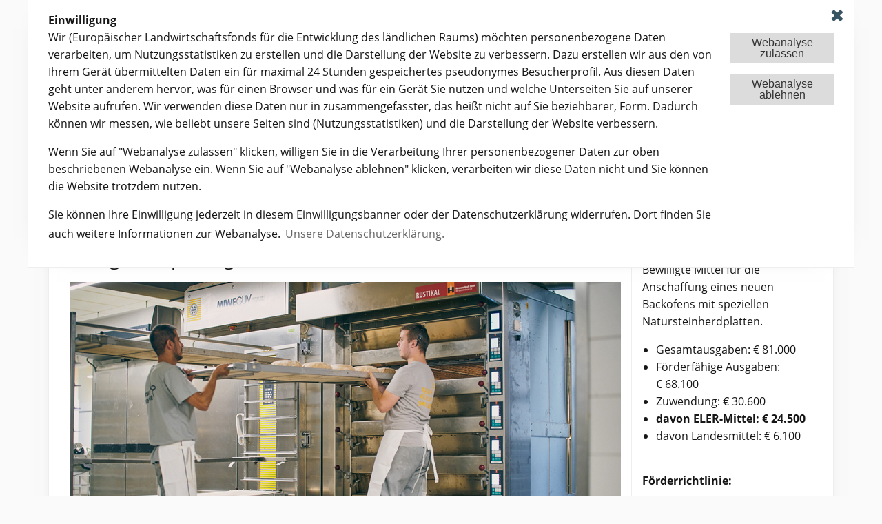

--- FILE ---
content_type: text/html; charset=utf-8
request_url: https://eler.brandenburg.de/eler/de/veroeffentlichungen/projekte-des-monats/2022/projekt-des-monats-oktober/
body_size: 77194
content:
<!DOCTYPE html>
<html lang="de" id="mais2red.c.651276.de">
  <head>
                    
    <meta charset="UTF-8" />
    <meta http-equiv="X-UA-Compatible" content="IE=edge">
    <meta name="viewport" content="width=device-width"/>
    <title>Projekt des Monats Oktober | Europäischer Landwirtschaftsfonds für die Entwicklung des ländlichen Raums</title>


        
    <meta name="description" content="Europäischer Landwirtschaftsfonds für die Entwicklung des ländlichen Raums"/>
    <meta name="keywords" content="Landwirtschaftsfonds, ländliche Entwicklung"/>

        <link type="text/css" rel="stylesheet" href="https://style.brandenburg.de/2_7/css/vendors/vendor.min.css"/>
	<script>
	    (function(){
		var cookies, theme, themes = [];
		function readCookie(name,c,C,i){
		    if(cookies){ return cookies[name]; }
		    c = document.cookie.split('; ');
		    cookies = {};
		    for(i=c.length-1; i>=0; i--){
			C = c[i].split('=');
			cookies[C[0]] = C[1];
		    }
		    return cookies[name];
		}
		    theme = readCookie("ThemeCookie");
		if (theme && theme != "undefined") {
                        document.write("<link type=\"text/css\" title=\"standard\" rel=\"stylesheet\" href=\"https://style.brandenburg.de/2_7/css/themes/colorsonly/" + theme + ".css\">");
            document.write("<link type=\"text/css\" title=\"standard\" rel=\"stylesheet\" href=\"https://style.brandenburg.de/2_7/css/themes/base.css\">");
            
		}else{
        
                    document.write("<link type=\"text/css\" title=\"standard\" rel=\"stylesheet\" href=\"https://style.brandenburg.de/2_7/css/themes/colorsonly/Blaugrau-214152.css\">");
            document.write("<link type=\"text/css\" title=\"standard\" rel=\"stylesheet\" href=\"https://style.brandenburg.de/2_7/css/themes/base.css\">");
            
		}
	    })();
	</script>


            <link type="text/css" rel="stylesheet" href="https://style.brandenburg.de/2_7/css/vendors/jquery-ui.css"/>
      

	<link rel="icon" type="image/x-icon" href="https://style.brandenburg.de/2_2/favicon.ico" />
	
    
      <style>

          /* mais2red.c.12391.de  mais2red.c.12391.de */

          


          .m2-fa:after, .m2-fa:before, div.bb-area-content a[href^="https://"]:not([href*="https://eler.brandenburg.de"]):after, div.bb-area-content a:after {
              font: normal normal normal 14px/1 'FontAwesome';
              font-size: inherit;
              text-rendering: auto;
          }

          div.bb-area-footer-content a[href^="https://"]:not([href*="https://eler.brandenburg.de"]):after, div.bb-area-footer-content a:after {
              font: normal normal normal 14px/1 'FontAwesome';
              font-size: inherit;
              text-rendering: auto;
          }

          div.bb-area-content a[href^="https://"]:not([href*="https://eler.brandenburg.de"]):after {
              content: "\f08e";
              display: inline-block;
              margin-left: 0.3rem;
          }

          div.bb-area-content a[href^="http://"]:not([href*="https://eler.brandenburg.de"]):after {
              content: "\f08e";
              display: inline-block;
              margin-left: 0.3rem;
          }

          div.bb-area-footer-content a[href^="https://"]:not([href*="https://eler.brandenburg.de"]):after {
              content: "\f08e";
              display: inline-block;
              margin-left: 0.3rem;
          }

          div.bb-area-footer-content a[href^="http://"]:not([href*="https://eler.brandenburg.de"]):after {
              content: "\f08e";
              display: inline-block;
              margin-left: 0.3rem;
          }


        
   </style>
                
    


<link rel="stylesheet" type="text/css" href="https://style.brandenburg.de/css/vendors/cookieconsent.min.css" />
	<script src="https://style.brandenburg.de/js/vendors/cookieconsent.min.js"></script>
	<script>
	    window.addEventListener("load", function(){
	    window.cookieconsent.initialise({
         "elements": {
             allow: '<a href="#" aria-label="allow cookies" title="Hier klicken um: Webanalyse zuzulassen" role="button" tabindex="0" class="cc-btn cc-allow">Webanalyse<br>zulassen</a>',
             dismiss: '<a href="#" aria-label="dismiss cookie message" title="Hier klicken um: Webanalyse nicht zuzulassen" role="button" tabindex="0" class="cc-btn button cc-dismiss">Webanalyse<br>ablehnen</a>',
         },
        "palette": {
                "popup": {
                "background": "#efefef",
                "text": "#404040"
            },
        },
        revokable:true,
        revokeBtn:"<a role=\"button\" id=\"activateconset\" href=\"#\" class=\"cc-revoke cc-top cc-color-override-648574014 \" tabindex=\"1\" title=\"Hier klicken um: Die Einwilligung zur Webanalyse ändern.\" style=\"display: none;\">Einwilligung</a>",

        onStatusChange: function(status) {
            console.log(this.hasConsented() ? 'disable cookies' : 'enable cookies');
            if (status == "allow") {
                window.location.reload(true);
                sessionStorage.setItem("piwikid", "36");
            }else{
                sessionStorage.removeItem("piwikid");
            }

        },
        "theme": "classic",
        "position": "top",
        "type": "opt-in",
        "content": {
		"href": "/eler/de/service/datenschutz/",
		"message":  "" + "<p>" +
                    "<strong>Einwilligung</strong><br>" +
                    "Wir (" +
                    "Europäischer Landwirtschaftsfonds für die Entwicklung des ländlichen Raums" +
                    ") möchten personenbezogene Daten verarbeiten, um Nutzungsstatistiken zu erstellen und die Darstellung der Website zu verbessern. Dazu erstellen wir aus den von Ihrem Gerät übermittelten Daten ein für maximal 24 Stunden gespeichertes pseudonymes Besucherprofil. Aus diesen Daten geht unter anderem hervor, was für einen Browser und was für ein Gerät Sie nutzen und welche Unterseiten Sie auf unserer Website aufrufen. Wir verwenden diese Daten nur in zusammengefasster, das heißt nicht auf Sie beziehbarer, Form. Dadurch können wir messen, wie beliebt unsere Seiten sind (Nutzungsstatistiken) und die Darstellung der Website verbessern.</p><p>Wenn Sie auf &quot;Webanalyse zulassen&quot; klicken, willigen Sie in die Verarbeitung Ihrer personenbezogener Daten zur oben beschriebenen Webanalyse ein. Wenn Sie auf &quot;Webanalyse ablehnen&quot; klicken, verarbeiten wir diese Daten nicht und Sie können die Website trotzdem nutzen.</p><p>Sie können Ihre Einwilligung jederzeit in diesem Einwilligungsbanner oder der Datenschutzerklärung widerrufen. Dort finden Sie auch weitere Informationen zur Webanalyse." +
                    "<a href=\"#\" aria-label=\"dismiss cookie message\" tabindex=\"0\" class=\"cc-close\">&#x2716;</a>",
        "allow": "Webanalyse<br>zulassen",
        "dismiss": "Webanalyse<br>ablehnen",
        "link": "Unsere Datenschutzerklärung."+"</p>",
        "close": "&#x274c;",
	      }
	    })});
	</script>	
	    <!-- Piwik -->
	    <script>
            /* if user consented, set piwik id n storage and then initialize the variables */
            if(sessionStorage.getItem('piwikid') !== null) {
                var _paq = window._paq = window._paq || [];
                /* tracker methods like "setCustomDimension" should be called before "trackPageView" */
                _paq.push(['trackPageView']);
                _paq.push(['enableLinkTracking']);
                _paq.push(['setDoNotTrack', true]);
                _paq.push(['disableCookies']);
                (function () {
                    var u ="https://matomo.brandenburg.de/";
                    _paq.push(['setTrackerUrl', u + 'matomo.php']);
                    _paq.push(['setSiteId', sessionStorage.getItem('piwikid')]);
                    var d = document, g = d.createElement('script'), s = d.getElementsByTagName('script')[0];
                    g.type = 'text/javascript';
                    g.async = true;
                    g.defer = true;
                    g.src = u + 'matomo.js';
                    s.parentNode.insertBefore(g, s);
                })();
            }
	    </script>
	    <!-- End Piwik Code -->
	


</head>

<body>

<div id="totop" class="bb-stage">
    <div class="row bb-area-header opensearchserver.ignore">
        <div class="columns">
            <div class="row">
    <div class="small-12 medium-6  columns m2-sprungmarke">
        <nav aria-label="Sprunglinks">
            <ul id="m2-sprungmarken">
                <li><a tabindex="0" class="m2-sprung-unsichtbar" href="#activateconset">Einwilligung zur Webanalyse</a></li>
                <li><a tabindex="0" class="m2-sprung-unsichtbar" href="#colorchange">Auswahl alternativer Farben</a></li>
                <li><a tabindex="0" class="m2-sprung-unsichtbar" href="#bb-search-bar">Suche</a></li>
                <li><a tabindex="0" class="m2-sprung-unsichtbar" href="#maincontent">Inhalt anspringen</a></li>
                <li><a tabindex="0" class="m2-sprung-unsichtbar" href="#mainstart">Hauptnavigation anspringen</a></li>
                <li><a tabindex="2" class="m2-sprung-unsichtbar" href="#asidecontent">Marginalspalte anspringen</a></li>                <li><a tabindex="0" class="m2-sprung-unsichtbar" href="#footernavigation">Servicebereich anspringen</a></li>
            </ul>
        </nav>
        
    </div>
    <div class="small-12 medium-6  columns ">                
        <div class="title-bar bb-title-bar" data-responsive-toggle="bb-tool-menu"
             data-hide-for="medium">
                                            <button id="bb-toolbar-button" class="menu-icon bb-menu-icon" type="button" aria-label="Toolbar-Menü"></button>
                                <div class="title-bar-title bb-title-bar-title" data-toggle>
                                    Toolbar-Menü                                </div>        </div>
        <div class="top-bar bb-top-tool-bar" id="bb-tool-menu">
            <div class="top-bar-right">
                <ul id="languagemenu" class="menu" data-responsive-menu="drilldown medium-dropdown" data-back-button='<li class="js-drilldown-back"><a title="Zurück">Zurück</a></li>'>
                                        

                                                <li>
                                                    <a data-linkhref="/eler/de/" href="/eler/de/" title="&#68;&#101;&#117;&#116;&#115;&#99;&#104;" class="bb-pipe-items" lang="de">
                                                      de
                                                    </a>
                                                </li>
                                                                

<li id="colorchange" class="has-submenu" style="background: transparent !important;">
<a id="acolorchange" href="#" title="Mit der Maus berühren um die Farbauswahl zu öffnen" class="bb-last-menu-element bb-is-submenu bb-theme-switcher">
Farbwechsel
<div id="firstdiv" style='white-space: break-spaces!important;position:absolute;background-color:#FFFFFF;border: 1px solid rgb(0, 0, 0); top: 0px; z-index: 1;left: 100px;top:25px;width: 200px;font-size: 0.8rem;padding: 0.2rem;display:none;'>Drücken Sie Enter oder Pfeil nach unten um Farbauswahl zu öffnen..</div>
</a>
<ul id="themeSwitcher" class="reso submenu menu vertical bb-submenu" data-submenu >

						<li data-theme="Blaugrau-214152"  style="position:relative;">
						    <a href="#Standard" title='Klicken um die Farbauswahl auszuwählen.' class="bb-dropdown-items clickable">
							<i class="fa fa-square bb-Blaugrau-214152" aria-hidden="true"></i>
							<i class="fa fa-square bb-Blaugrau-214152Com" aria-hidden="true"></i>
							Standard						    </a>
                            <div style="position:absolute;background-color: white;border: 1px solid rgb(0, 0, 0);top: 0;z-index: 1;left: 180px;top:25px;width: 200px;font-size: 0.8rem;padding: 0.2rem;display:none;">Drücken Sie die Leertaste um Standard zu bestätigen.</div>
						</li>

						<li data-theme="monochrome"  style="position:relative;">
						    <a href="#monochrome " title='Klicken um die Farbauswahl auszuwählen.' class="bb-dropdown-items clickable">
							<i class="fa fa-square bb-monochrome" aria-hidden="true"></i>
							<i class="fa fa-square bb-monochromeCom" aria-hidden="true"></i>
							monochrome 						    </a>
                            <div style="position:absolute;background-color: white;border: 1px solid rgb(0, 0, 0);top: 0;z-index: 1;left: 180px;top:25px;width: 200px;font-size: 0.8rem;padding: 0.2rem;display:none;">Drücken Sie die Leertaste um monochrome  zu bestätigen.</div>
						</li>

</ul>
</li>                </ul>
            </div>
        </div>
    </div>
</div>        </div>
    </div>
    <div class="row bb-border">
        <div class="columns">
            <header>
                				<div class="row bb-area-header opensearchserver.ignore">
				    <div class="columns">			      
					<div class="row">
					                                    <div class="small-12 columns" id="bb-absenderkennung">
                                    <a href="https://eler.brandenburg.de"
                                       title="Europäischer Landwirtschaftsfonds für die Entwicklung des ländlichen Raums">
					  Europäischer Landwirtschaftsfonds für die Entwicklung des ländlichen Raums                                    </a>
                                </div>					</div>
					<div class="row">
					                                    <div class="columns" id="bb-logo-bar">
                                    <div class="row">
                                        <div class="small-12 medium-6 columns bb-logo" style="width: auto;height:auto;max-height: 110px;">
                                            <a href="https://www.brandenburg.de" title=" Link zur externen Seite: https://www.brandenburg.de">
                                                <img id="bb-wort-bild-marke" src="https://style.brandenburg.de/2_2/img/logos/Wort_Bildmarke.svg"
                                                     alt="Link zum Landesportal Brandenburg">

                                            </a>
                                        </div>
                                    <div class="hide-for-small-only medium-2 columns bb-logo">&nbsp;</div>
                                        <div class="xxxhide-for-small-only medium-4 columns bb-logo text-right" style="width: auto;">
                                            
<a href="/eler/de/" title=""><img class="theme-logo" src="/sixcms/media.php/9/ELER_Logo_RGB_Claim_rechtsbuendig_neu2.jpg" title="" alt=""></a>                                        </div>
                                    </div>
                                </div>					</div>
					<div class="row">
					    <div class="large-12 columns" id="bb-nav">
						<div class="large-9 large-push-3 columns" id="bb-nav2">
						    		    <div class="title-bar bb-title-bar" data-responsive-toggle="bb-nav-menu"
                                             data-hide-for="medium">
                                            <span for="bb-navbar-button" class="bb-navbar-button-bg" data-toggle>
                                                <button id="bb-navbar-button" class="menu-icon bb-menu-icon" type="button" aria-label="Hauptmenü"></button>
                                            </span>
                                            <div class="title-bar-title bb-title-bar-title" data-toggle>
                                                Hauptmenü                                            </div>
                                        </div> 
                                        <div class="top-bar bb-top-nav-bar" id="bb-nav-menu">
                                            <div class="top-bar-right">
                                               <nav id="mainnavigation" aria-label="Hauptmenü">
                                                   <ul class="menu bb-root-menu" data-responsive-menu="dropdown">
                                                    <!-- Desktop Menu Items -->
                                                    <li id="mainstart" style="position:relative;">
                                                            <a data-linkhref="https://eler.brandenburg.de/eler/de/" tabindex="0" href="https://eler.brandenburg.de/eler/de/"
                                                               class="bb-nav-menu-item">
                                                               Start                                                             </a>
                                                    </li>
						    
                                                    <li style="position:relative;" class="has-submenu" data-linkhref="#">
                                                        <a tabindex="0" href="#"                                                            style="cursor:default"                                                            class="bb-nav-menu-item">Überblick</a>
                                                        <ul class="submenu menu vertical bb-submenu" data-submenu>
                                                                  
                                                              
                                                    <li style="position:relative;" class="has-submenu" data-linkhref="/eler/de/ueberblick/grundlagen/">
                                                        <a tabindex="0" href="/eler/de/ueberblick/grundlagen/"                                                                                                                        class="dropdown-items bb-dropdown-items">Grundlagen</a>
                                                                                                            </li>
                                                    <li style="position:relative;" class="has-submenu" data-linkhref="/eler/de/ueberblick/von-der-idee-zum-antrag/">
                                                        <a tabindex="0" href="/eler/de/ueberblick/von-der-idee-zum-antrag/"                                                                                                                        class="dropdown-items bb-dropdown-items">Von der Idee zum Antrag</a>
                                                                                                            </li>
                                                    <li style="position:relative;" class="has-submenu" data-linkhref="/eler/de/ueberblick/digitale-antragsstellung/">
                                                        <a tabindex="0" href="/eler/de/ueberblick/digitale-antragsstellung/"                                                                                                                        class="dropdown-items bb-dropdown-items">Digitale Antragsstellung</a>
                                                                                                            </li>
                                                    <li style="position:relative;" class="has-submenu" data-linkhref="/eler/de/ueberblick/beratung-und-adressen/">
                                                        <a tabindex="0" href="/eler/de/ueberblick/beratung-und-adressen/"                                                                                                                        class="dropdown-items bb-dropdown-items">Beratung und Adressen</a>
                                                                                                            </li>
                                                    <li style="position:relative;" class="has-submenu" data-linkhref="/eler/de/ueberblick/mitglieder-regionaler-bga/">
                                                        <a tabindex="0" href="/eler/de/ueberblick/mitglieder-regionaler-bga/"                                                                                                                        class="dropdown-items bb-dropdown-items">Mitglieder Regionaler BGA</a>
                                                                                                            </li>
</ul>                                                    </li>
                                                    <li style="position:relative;" class="has-submenu" data-linkhref="#">
                                                        <a tabindex="0" href="#"                                                            style="cursor:default"                                                            class="bb-nav-menu-item">Förderung</a>
                                                        <ul class="submenu menu vertical bb-submenu" data-submenu>
                                                                  
                                                              
                                                    <li style="position:relative;" class="has-submenu" data-linkhref="/eler/de/foerderung/foerderperiode-20142022/">
                                                        <a tabindex="0" href="/eler/de/foerderung/foerderperiode-20142022/"                                                                                                                        class="dropdown-items bb-dropdown-items">Förderperiode 2014–2022</a>
                                                                                                            </li>
                                                    <li style="position:relative;" class="has-submenu" data-linkhref="/eler/de/foerderung/foerderperiode-20232027/">
                                                        <a tabindex="0" href="/eler/de/foerderung/foerderperiode-20232027/"                                                                                                                        class="dropdown-items bb-dropdown-items">Förderperiode 2023–2027</a>
                                                                                                            </li>
                                                    <li style="position:relative;" class="has-submenu" data-linkhref="/eler/de/foerderung/foerderperiode-20282034/">
                                                        <a tabindex="0" href="/eler/de/foerderung/foerderperiode-20282034/"                                                                                                                        class="dropdown-items bb-dropdown-items">Förderperiode 2028–2034</a>
                                                                                                            </li>
</ul>                                                    </li>
                                                    <li style="position:relative;" class="has-submenu" data-linkhref="#">
                                                        <a tabindex="0" href="#"                                                            style="cursor:default"                                                            class="bb-nav-menu-item">Veröffentlichungen</a>
                                                        <ul class="submenu menu vertical bb-submenu" data-submenu>
                                                                  
                                                              
                                                    <li style="position:relative;" class="has-submenu" data-linkhref="/eler/de/veroeffentlichungen/projekte-des-monats/">
                                                        <a tabindex="0" href="/eler/de/veroeffentlichungen/projekte-des-monats/"                                                                                                                        class="dropdown-items bb-dropdown-items">Projekte des Monats</a>
                                                                                                            </li>
                                                    <li style="position:relative;" class="has-submenu" data-linkhref="/eler/de/veroeffentlichungen/publikationen/">
                                                        <a tabindex="0" href="/eler/de/veroeffentlichungen/publikationen/"                                                                                                                        class="dropdown-items bb-dropdown-items">Publikationen</a>
                                                                                                            </li>
                                                    <li style="position:relative;" class="has-submenu" data-linkhref="/eler/de/veroeffentlichungen/evaluierung-berichte/">
                                                        <a tabindex="0" href="/eler/de/veroeffentlichungen/evaluierung-berichte/"                                                                                                                        class="dropdown-items bb-dropdown-items">Evaluierung / Berichte</a>
                                                                                                            </li>
                                                    <li style="position:relative;" class="has-submenu" data-linkhref="/eler/de/veroeffentlichungen/vortraege/">
                                                        <a tabindex="0" href="/eler/de/veroeffentlichungen/vortraege/"                                                                                                                        class="dropdown-items bb-dropdown-items">Vorträge</a>
                                                                                                            </li>
                                                    <li style="position:relative;" class="has-submenu" data-linkhref="/eler/de/veroeffentlichungen/archiv/">
                                                        <a tabindex="0" href="/eler/de/veroeffentlichungen/archiv/"                                                                                                                        class="dropdown-items bb-dropdown-items">Archiv</a>
                                                                                                            </li>
</ul>                                                    </li>
                                                    <li style="position:relative;" class="has-submenu" data-linkhref="#">
                                                        <a tabindex="0" href="#"                                                            style="cursor:default"                                                            class="bb-nav-menu-item">Kommunikation</a>
                                                        <ul class="submenu menu vertical bb-submenu" data-submenu>
                                                                  
                                                              
                                                    <li style="position:relative;" class="has-submenu" data-linkhref="/eler/de/kommunikation/beguenstigte/">
                                                        <a tabindex="0" href="/eler/de/kommunikation/beguenstigte/"                                                                                                                        class="dropdown-items bb-dropdown-items">Begünstigte</a>
                                                                                                            </li>
                                                    <li style="position:relative;" class="has-submenu" data-linkhref="/eler/de/kommunikation/pressearbeit/">
                                                        <a tabindex="0" href="/eler/de/kommunikation/pressearbeit/"                                                                                                                        class="dropdown-items bb-dropdown-items">Pressearbeit</a>
                                                                                                            </li>
</ul>                                                    </li>
						                                                    </ul>
                                                </nav>
                                            </div>
					</div>						</div>
						<div class="bb-bottom-border">
						</div>
					    </div>
					</div>
				    </div>
				</div>
            </header>
            				<div class="row bb-area-content">
				    <div class="columns">
					<div class="bb-content">
					    <div class="row">
						<div class="columns small-12 medium-7 large-9 text-justify">
						    <div class="row">
							<div class="columns opensearchserver.ignore">
						    				      <div class="bb-breadcrumbs opensearchserver.ignore" id="bb-breadcrumbs1">
					  <span title="Sie sind hier:">
					      Sie sind hier:
					  </span>
					  <!--<i class="fa fa-caret-right"></i>

					      <a href="https://eler.brandenburg.de/eler/de/"
						 title="Link zur Seite: Start "
						 class="bb-nav-menu-item">
						 Start 					      </a>-->
					                                         
                                       

                      <i class="fa fa-caret-right"></i>
                        <a href="/eler/de/veroeffentlichungen/projekte-des-monats/"                        title="Link zur Seite: Projekte des Monats"
                        >
                        Projekte des Monats                        </a>
                                       

                      <i class="fa fa-caret-right"></i>
                        <a href="/eler/de/veroeffentlichungen/projekte-des-monats/2022/"                        title="Link zur Seite: 2022"
                        >
                        2022                        </a>
					  					  <i class="fa fa-caret-right"></i>
					  <a
					      title="diese Seite:  Projekt des Monats Oktober "
					      class="bb-nav-menu-item"
					      style="cursor: default; text-decoration: none; color: rgb(22, 22, 22);" onmouseover="this.style.color='#161616'"
					      >
					      Projekt des Monats Oktober 					  </a>
				      </div>							</div>
						    </div>
						</div>
						<div class="small-12 medium-3 columns">
						    <div class="row">
							<div class="columns opensearchserver.ignore">
						    <div id="bb-search-bar" class="opensearchserver.ignore">
<form name="suchformular" id="osssearchform" action=/eler/de/suchergebnisse/ method="post">
                               <input type="hidden" name="start" id="start" value="0" />
                <input type="hidden" name="row" id="df-entry" value="20" />
                <input type="hidden" name="index" id="ossindex" value=eler.brandenburg.de /> 
   <div class="input-group">
      <label for="osssearchbox" class="hide">Suche</label>
      <input type="text" class="input-group-field bb-input-group-field"
            placeholder="Suchbegriffe"
            title="Suchbegriffe"
            name="phrase"
            id="osssearchbox"
            value=""
            autocomplete="on" 
            aria-label="Suche" />
        <div class="input-group-button">
            <button id="search" class="button bb-searchbutton" name="Suche in allen Inhalten" type="submit" 
                    title="Suche in allen Inhalten">
                                <span class="show-for-sr">Suche in allen Inhalten</span>
                                <i class="fa fa-search fa-lg"></i>
            </button>
        </div>
    </div>
</form>
</div><!-- // #bb-search-bar -->							</div>
						    </div>
						</div>
					    </div>
					    <main id="maincontent">
					    <div id="inhalt" class="row" data-mais-site-id="mais2red.c.651276.de">
                        						
                                    <section><div class="small-12 medium-9 columns bb-content-splitter-right">

                                    
                                    <section><div class="row">


	<!-- 449923 |  -->




<div class="row"><div class="columns bb-text-justify-xx trennung">
        <div class="columns text-justify-xx " data-mais-paragraph-id="mais2red.c.651292.de">


							    <!-- 449931 | 04.10.2022 |  -->
							    <!-- | texte | paragraphs | m2_tpl_frnt_maincntnt_grids_texte_paragraphs -->
							   							    <h2 class="">Speicherwärme und kürzere Backzeit ermöglichen Energieeinsparung und höhere Qualität</h2><!-- CMS_EMBED(template=cmsfunc_tinymce_d) -->
<!-- Wegen Template Cache in einem anderen Template ausgelagert-->

<div style="clear:both;"></div>
<section class="show-for-small-only ">

	<!-- m2_tpl_frnt_maincntnt_grids_texte_paragraphs_choice_pic_center -->
	 <figure class="thumbnail bb-thumbnail">
            <div class="figure_wrapper"><a class="bb-image-lupe" href="#" title="Bild vergrößern" data-featherlight="/sixcms/media.php/9/PdM_10-22_a.jpg">                 <div>
                    <img
                            alt="Bild mit Backstube und Tuffsteinbackofen, zwei Bäcker heben ein Backblech in den Ofen."
                            title="PdM_10-22_a"
                            data-caption="© Stefan Escher/Agentur One <br/><small style='float: right; margin: 10px 30px 0 0;'>Zum Schließen die ESC-Taste drücken</small>"                    style="
                                        "
                            class="bb-image bb-image-centered"
                            src="/sixcms/media.php/9/PdM_10-22_a.jpg"

                            data-alt="Bild mit Backstube und Tuffsteinbackofen, zwei Bäcker heben ein Backblech in den Ofen."                    >
                 </div>
		
                <div class="figure__hover-layer">
                        <p class="bb-image-caption">Bild vergrößern<i title="Bild vergrößern" class="bb-icon-text fa fa-search fa-lg"></i></p>		  
                   </div></a></div>             <figcaption>
                                <small>© Stefan Escher/Agentur One </small>            </figcaption>
        </figure>

<div style="clear:both;"><p>Die B&auml;ckerei Wiese ist der einzige EU-Biozertifizierte B&auml;ckereibetrieb im Raum Eberswalde. Sie ist f&uuml;r traditionelle Backverfahren und als Anbieterin hochwertiger, handwerklich produzierter Produkte bekannt und besch&auml;ftigt 45 Mitarbeitende. Die Geschwister Bj&ouml;rn und Birte Wiese haben die Firma Wiese Backwaren GbR 1998 gegr&uuml;ndet und betreiben mehrere Verkaufsstellen in Eberswalde und eine Produktionsst&auml;tte im nahegelegenen Dorf Britz.</p>
<p>Durch immer wieder neue Ideen und Produkte sichert der Betrieb das traditionelle B&auml;ckereihandwerk gegen&uuml;ber der industriellen Produktion und gro&szlig;en &uuml;berregionalen Einzelhandelsketten. Das gilt auch f&uuml;r die aktuelle Investition in einen Etagenbackofen mit Tuffstein als W&auml;rmespeicher mit Hilfe von ELER-Mitteln. Der neue Ofen unterst&uuml;tzt mehr Handarbeit, mehr Regionalit&auml;t und die Verarbeitung kleinerer Chargen. Gleichzeitig werden die Produkte mit Speicherw&auml;rme und dadurch k&uuml;rzerer Backzeit produziert. Denn der neue Ofen bringt durch die Auskleidung mit Tuffsteinen altbekannte Backeigenschaften eines gemauerten Holzbackofens in den Produktionsprozess, welche mehr Geschmack und zus&auml;tzliche Verbesserungen der Bio-Backwaren sicherstellen.</p>
<p>Das Verfahren arbeitet mit Strahlungsw&auml;rme, die &uuml;ber eine l&auml;ngere Zeit als bisher auf die Backwaren &uuml;bertragen wird. Dadurch entstehen bei den Produkten &ndash; etwa bei Broten &ndash; ein besserer Boden, eine bessere Kruste, eine bessere Porung der Krume und insgesamt k&uuml;rzere Backzeiten. Auch die Frischhaltbarkeit der Produkte verbessert sich.</p>
<p>Die Reduzierung der Durchw&auml;rmungsgeschwindigkeit ist vor allem bei der Verwendung von Biogetreide wichtig und bei speziellen alten Getreidesorten mit sehr weichen Teigen. So erm&ouml;glicht die Investition in diesen Tuffsteinofen neben der Qualit&auml;tsverbesserung auch wertvolle Energieeinsparungen, die Steuerung des Ofens mit Computersteuerung und die Fern&uuml;berwachung zur Produktionsabsicherung &uuml;ber Internet-Anbindung.</p></div></section>
<div class="  show-for-medium">


<div class="top bb-textpic-center bb-text-justify-xx">


    
    <figure class="thumbnail bb-thumbnail">
        <div class="figure_wrapper"><a class="bb-image-lupe" href="#" title="Bild vergrößern" data-featherlight="/sixcms/media.php/9/PdM_10-22_a.jpg">
                <img
                        alt="Bild mit Backstube und Tuffsteinbackofen, zwei Bäcker heben ein Backblech in den Ofen."
                        title="PdM_10-22_a"
                data-caption="PdM_10-22_a | © Stefan Escher/Agentur One  <br/><small style='float: right; margin: 10px 30px 0 0;'>Zum Schließen die ESC-Taste drücken</small>"
                data-alt="Bild mit Backstube und Tuffsteinbackofen, zwei Bäcker heben ein Backblech in den Ofen."
                style=""
                class="bb-image bb-image-centered"
                
                src="/sixcms/media.php/9/PdM_10-22_a.jpg"
                
                >
                
                <div class="figure__hover-layer">
                    <p class="bb-image-caption">Bild vergrößern<i title="Bild vergrößern" class="bb-icon-text fa fa-search fa-lg"></i></p>
                </div></a></div>
        <figcaption>
            
            <small class="bb-pic-underline ">© Stefan Escher/Agentur One </small>
        </figcaption>
        
    </figure>
</div>
<div class="bb-text-justify-xx">
    <p>Die B&auml;ckerei Wiese ist der einzige EU-Biozertifizierte B&auml;ckereibetrieb im Raum Eberswalde. Sie ist f&uuml;r traditionelle Backverfahren und als Anbieterin hochwertiger, handwerklich produzierter Produkte bekannt und besch&auml;ftigt 45 Mitarbeitende. Die Geschwister Bj&ouml;rn und Birte Wiese haben die Firma Wiese Backwaren GbR 1998 gegr&uuml;ndet und betreiben mehrere Verkaufsstellen in Eberswalde und eine Produktionsst&auml;tte im nahegelegenen Dorf Britz.</p>
<p>Durch immer wieder neue Ideen und Produkte sichert der Betrieb das traditionelle B&auml;ckereihandwerk gegen&uuml;ber der industriellen Produktion und gro&szlig;en &uuml;berregionalen Einzelhandelsketten. Das gilt auch f&uuml;r die aktuelle Investition in einen Etagenbackofen mit Tuffstein als W&auml;rmespeicher mit Hilfe von ELER-Mitteln. Der neue Ofen unterst&uuml;tzt mehr Handarbeit, mehr Regionalit&auml;t und die Verarbeitung kleinerer Chargen. Gleichzeitig werden die Produkte mit Speicherw&auml;rme und dadurch k&uuml;rzerer Backzeit produziert. Denn der neue Ofen bringt durch die Auskleidung mit Tuffsteinen altbekannte Backeigenschaften eines gemauerten Holzbackofens in den Produktionsprozess, welche mehr Geschmack und zus&auml;tzliche Verbesserungen der Bio-Backwaren sicherstellen.</p>
<p>Das Verfahren arbeitet mit Strahlungsw&auml;rme, die &uuml;ber eine l&auml;ngere Zeit als bisher auf die Backwaren &uuml;bertragen wird. Dadurch entstehen bei den Produkten &ndash; etwa bei Broten &ndash; ein besserer Boden, eine bessere Kruste, eine bessere Porung der Krume und insgesamt k&uuml;rzere Backzeiten. Auch die Frischhaltbarkeit der Produkte verbessert sich.</p>
<p>Die Reduzierung der Durchw&auml;rmungsgeschwindigkeit ist vor allem bei der Verwendung von Biogetreide wichtig und bei speziellen alten Getreidesorten mit sehr weichen Teigen. So erm&ouml;glicht die Investition in diesen Tuffsteinofen neben der Qualit&auml;tsverbesserung auch wertvolle Energieeinsparungen, die Steuerung des Ofens mit Computersteuerung und die Fern&uuml;berwachung zur Produktionsabsicherung &uuml;ber Internet-Anbindung.</p></div>
</div>

<div style="clear:both;"></div>

<div style="clear:both;"></div>
<section class="show-for-small-only ">

	<!-- m2_tpl_frnt_maincntnt_grids_texte_paragraphs_choice_pic_center -->
	 <figure class="thumbnail bb-thumbnail">
            <div class="figure_wrapper"><a class="bb-image-lupe" href="#" title="Bild vergrößern" data-featherlight="/sixcms/media.php/9/PdM_10-22_b.jpg">                 <div>
                    <img
                            alt="Bild links: Foto mit einem Bäcker und einer Bäckerin, die Brot aus dem Ofen holen. Bild rechts: Foto mit einem Ofen und Brotlaibe darin."
                            title="PdM_10-22_b"
                            data-caption="© Stefan Escher/Agentur One <br/><small style='float: right; margin: 10px 30px 0 0;'>Zum Schließen die ESC-Taste drücken</small>"                    style="
                                        "
                            class="bb-image bb-image-centered"
                            src="/sixcms/media.php/9/PdM_10-22_b.jpg"

                            data-alt="Bild links: Foto mit einem Bäcker und einer Bäckerin, die Brot aus dem Ofen holen. Bild rechts: Foto mit einem Ofen und Brotlaibe darin."                    >
                 </div>
		
                <div class="figure__hover-layer">
                        <p class="bb-image-caption">Bild vergrößern<i title="Bild vergrößern" class="bb-icon-text fa fa-search fa-lg"></i></p>		  
                   </div></a></div>             <figcaption>
                                <small>© Stefan Escher/Agentur One </small>            </figcaption>
        </figure>

</section>
<div class="  show-for-medium">


<div class="top bb-textpic-center bb-text-justify-xx">


    
    <figure class="thumbnail bb-thumbnail">
        <div class="figure_wrapper"><a class="bb-image-lupe" href="#" title="Bild vergrößern" data-featherlight="/sixcms/media.php/9/PdM_10-22_b.jpg">
                <img
                        alt="Bild links: Foto mit einem Bäcker und einer Bäckerin, die Brot aus dem Ofen holen. Bild rechts: Foto mit einem Ofen und Brotlaibe darin."
                        title="PdM_10-22_b"
                data-caption="PdM_10-22_b | © Stefan Escher/Agentur One  <br/><small style='float: right; margin: 10px 30px 0 0;'>Zum Schließen die ESC-Taste drücken</small>"
                data-alt="Bild links: Foto mit einem Bäcker und einer Bäckerin, die Brot aus dem Ofen holen. Bild rechts: Foto mit einem Ofen und Brotlaibe darin."
                style=""
                class="bb-image bb-image-centered"
                
                src="/sixcms/media.php/9/PdM_10-22_b.jpg"
                
                >
                
                <div class="figure__hover-layer">
                    <p class="bb-image-caption">Bild vergrößern<i title="Bild vergrößern" class="bb-icon-text fa fa-search fa-lg"></i></p>
                </div></a></div>
        <figcaption>
            
            <small class="bb-pic-underline ">© Stefan Escher/Agentur One </small>
        </figcaption>
        
    </figure>
</div>
<div class="bb-text-justify-xx">
    </div>
</div>

<div style="clear:both;"></div>

<div style="clear:both;"></div>
<section class="show-for-small-only ">

	<!-- m2_tpl_frnt_maincntnt_grids_texte_paragraphs_choice_pic_center -->
	 <figure class="thumbnail bb-thumbnail">
            <div class="figure_wrapper"><a class="bb-image-lupe" href="#" title="Bild vergrößern" data-featherlight="/sixcms/media.php/9/PdM_10-22_c.jpg">                 <div>
                    <img
                            alt="Foto links: Bild mit Ofen und zahlreichen Brötchen darin. Foto rechts: Bild mit Bäcker, der Brötchen aus dem Ofen herausholt."
                            title="PdM_10-22_c"
                            data-caption="© Stefan Escher/Agentur One <br/><small style='float: right; margin: 10px 30px 0 0;'>Zum Schließen die ESC-Taste drücken</small>"                    style="
                                        "
                            class="bb-image bb-image-centered"
                            src="/sixcms/media.php/9/PdM_10-22_c.jpg"

                            data-alt="Foto links: Bild mit Ofen und zahlreichen Brötchen darin. Foto rechts: Bild mit Bäcker, der Brötchen aus dem Ofen herausholt."                    >
                 </div>
		
                <div class="figure__hover-layer">
                        <p class="bb-image-caption">Bild vergrößern<i title="Bild vergrößern" class="bb-icon-text fa fa-search fa-lg"></i></p>		  
                   </div></a></div>             <figcaption>
                                <small>© Stefan Escher/Agentur One </small>            </figcaption>
        </figure>

</section>
<div class="  show-for-medium">


<div class="top bb-textpic-center bb-text-justify-xx">


    
    <figure class="thumbnail bb-thumbnail">
        <div class="figure_wrapper"><a class="bb-image-lupe" href="#" title="Bild vergrößern" data-featherlight="/sixcms/media.php/9/PdM_10-22_c.jpg">
                <img
                        alt="Foto links: Bild mit Ofen und zahlreichen Brötchen darin. Foto rechts: Bild mit Bäcker, der Brötchen aus dem Ofen herausholt."
                        title="PdM_10-22_c"
                data-caption="PdM_10-22_c | © Stefan Escher/Agentur One  <br/><small style='float: right; margin: 10px 30px 0 0;'>Zum Schließen die ESC-Taste drücken</small>"
                data-alt="Foto links: Bild mit Ofen und zahlreichen Brötchen darin. Foto rechts: Bild mit Bäcker, der Brötchen aus dem Ofen herausholt."
                style=""
                class="bb-image bb-image-centered"
                
                src="/sixcms/media.php/9/PdM_10-22_c.jpg"
                
                >
                
                <div class="figure__hover-layer">
                    <p class="bb-image-caption">Bild vergrößern<i title="Bild vergrößern" class="bb-icon-text fa fa-search fa-lg"></i></p>
                </div></a></div>
        <figcaption>
            
            <small class="bb-pic-underline ">© Stefan Escher/Agentur One </small>
        </figcaption>
        
    </figure>
</div>
<div class="bb-text-justify-xx">
    </div>
</div>

<div style="clear:both;"></div>

<div style="clear:both;"></div>
<section class="show-for-small-only ">

	<!-- m2_tpl_frnt_maincntnt_grids_texte_paragraphs_choice_pic_center -->
	 <figure class="thumbnail bb-thumbnail">
            <div class="figure_wrapper"><a class="bb-image-lupe" href="#" title="Bild vergrößern" data-featherlight="/sixcms/media.php/9/PdM_10-22-d.jpg">                 <div>
                    <img
                            alt="Bild mit Verkaufraum der Bäckerei Wiese"
                            title="PdM_10-22_d"
                            data-caption="© Stefan Escher/Agentur One <br/><small style='float: right; margin: 10px 30px 0 0;'>Zum Schließen die ESC-Taste drücken</small>"                    style="
                                        "
                            class="bb-image bb-image-centered"
                            src="/sixcms/media.php/9/PdM_10-22-d.jpg"

                            data-alt="Bild mit Verkaufraum der Bäckerei Wiese"                    >
                 </div>
		
                <div class="figure__hover-layer">
                        <p class="bb-image-caption">Bild vergrößern<i title="Bild vergrößern" class="bb-icon-text fa fa-search fa-lg"></i></p>		  
                   </div></a></div>             <figcaption>
                                <small>© Stefan Escher/Agentur One </small>            </figcaption>
        </figure>

</section>
<div class="  show-for-medium">


<div class="top bb-textpic-center bb-text-justify-xx">


    
    <figure class="thumbnail bb-thumbnail">
        <div class="figure_wrapper"><a class="bb-image-lupe" href="#" title="Bild vergrößern" data-featherlight="/sixcms/media.php/9/PdM_10-22-d.jpg">
                <img
                        alt="Bild mit Verkaufraum der Bäckerei Wiese"
                        title="PdM_10-22_d"
                data-caption="PdM_10-22_d | © Stefan Escher/Agentur One  <br/><small style='float: right; margin: 10px 30px 0 0;'>Zum Schließen die ESC-Taste drücken</small>"
                data-alt="Bild mit Verkaufraum der Bäckerei Wiese"
                style=""
                class="bb-image bb-image-centered"
                
                src="/sixcms/media.php/9/PdM_10-22-d.jpg"
                
                >
                
                <div class="figure__hover-layer">
                    <p class="bb-image-caption">Bild vergrößern<i title="Bild vergrößern" class="bb-icon-text fa fa-search fa-lg"></i></p>
                </div></a></div>
        <figcaption>
            
            <small class="bb-pic-underline ">© Stefan Escher/Agentur One </small>
        </figcaption>
        
    </figure>
</div>
<div class="bb-text-justify-xx">
    </div>
</div>

<div style="clear:both;"></div>
</div>
    

</div></div>


 

































</div></section>
												    <div class="row">
							<div class="columns">
                                							    <a href="javascript:window.print()" class="button bb-submit-button opensearchserver.ignore"
							       title="Seite drucken">
								<i class="fa fa-print"></i> Seite drucken							    </a>
							</div>
						    </div>
                                                </div>

                    </section>
                                            
                                                <aside>
                                                    <div id="asidecontent" class="small-12 medium-3 columns trennung">
                                                        <div class="row">
                                                            <div class="columns">
                                                            <!-- marginal test | 449923 | m2_tpl_frnt_mrgcntnt_prgrphs | m2_tpl_frnt_mrgcntnt_prgrphs__items -->

<div style="clear:both;">
 <h3>Zeitraum der F&ouml;rderung 2021 &ndash; 2022</h3>
<p>Bewilligte Mittel f&uuml;r die Anschaffung eines neuen Backofens mit speziellen Natursteinherdplatten.</p>
<ul>
<li>Gesamtausgaben: &euro; 81.000</li>
<li>F&ouml;rderf&auml;hige Ausgaben: <br />&euro; 68.100</li>
<li>Zuwendung: &euro; 30.600</li>
<li><strong>davon ELER-Mittel: &euro; 24.500</strong></li>
<li>davon Landesmittel: &euro; 6.100<br /><br /></li>
</ul>
<h5>F&ouml;rderrichtlinie:</h5>
<p>Richtlinie des Ministeriums f&uuml;r Landwirtschaft, Umwelt und Klimaschutz &uuml;ber die Gew&auml;hrung von Zuwendungen f&uuml;r die F&ouml;rderung der l&auml;ndlichen Entwicklung im Rahmen von LEADER (D.1.1 in Verbindung mit D.2.1/regionale Wirtschaft)</p>
<h5>Zuwendungsempf&auml;nger:</h5>
<p>Wiese Backwaren GbR<br />Friedrich-Ebertstr. 13 <br />16225 Eberswalde<br />Telefon 03334 38966280<br /><a href="mailto:info@wiese-brot.de" title="info@wiese-brot.de">info@wiese-brot.de</a></p></div>

                                                            <hr>
                                                            </div>
                                                        </div>
                                                    </div>
                                                </aside>
											    </div>
                                            </main>
					</div>
				    </div>
				</div>


					      


        </div>
    </div>
    <footer id="footernavigation">

        <div class="row bb-area-footer opensearchserver.ignore">
            <div class="columns">
                		    <div class="row bb-area-footer-content">
                        <div class="large-12 columns">			    
			    <div class="bb-breadcrumbs" id="bb-breadcrumbs2">
                                <span title="Sie sind hier:">
                                    Sie sind hier:
                                </span>
				    <!-- <i class="fa fa-caret-right"></i>
				    <a href="https://eler.brandenburg.de/eler/de/"
				       title="Link zur Seite: Start "
				       class="bb-nav-menu-item">
				       Start 				    </a> -->
				                                           
                                       

                      <i class="fa fa-caret-right"></i>
                        <a href="/eler/de/veroeffentlichungen/projekte-des-monats/"                        title="Link zur Seite: Projekte des Monats"
                        >
                        Projekte des Monats                        </a>
                                       

                      <i class="fa fa-caret-right"></i>
                        <a href="/eler/de/veroeffentlichungen/projekte-des-monats/2022/"                        title="Link zur Seite: 2022"
                        >
                        2022                        </a>
				    <i class="fa fa-caret-up"></i>
				    <a href="#totop" 
					title="zum Seitenanfang von: Projekt des Monats Oktober ">
					Projekt des Monats Oktober 				    </a>
                            </div>
                        </div>
                    </div>                <div class="row bb-area-footer-content">
                    <div class="hide-for-medium columns">
                        <div id="bb-link-bar">
                            <h2 class="bb-sr">Service-Links</h2>
                            <div class="row">
                                <div class="hide-for-medium large-3 columns">
                                </div>
                            </div>
                            <div class="row">
                                <div class="columns">
                                    
				    <h3 class="bb-h6 italic">Service</h3>
				    <ul class="bb-list-dark m2-list-dark-icon">
                                        					
<!-- m2_temp_front_44_3_masterlinks_items_externer -->
      <li class="m2-fa">
    <a class="m2-fa m2-link-extern" 
       href="https://www.brandenburg.de/de/portal/bb1.c.473964.de" 
rel="external"
       title="Landesportal Brandenburg"
       >Landesportal Brandenburg</a> </li>      
<!-- m2_temp_front_44_3_masterlinks_items_externer -->
      <li class="m2-fa">
    <a class="m2-fa m2-link-extern" 
       href="https://service.brandenburg.de/lis/list.php/start" 
rel="external"
       title="Serviceportal Brandenburg"
       >Serviceportal Brandenburg</a> </li>      				    </ul>
                                </div>
                            </div>
                        </div>
                    </div>

                    <div class="medium-12 large-9 columns">
                        <div id="bb-info-bar">
                            <div class="row">
                                <h2 class="bb-sr">Info-Links</h2>
                                <div class="columns small-12 medium-6 large-6">
                                    
				    <h3 class="bb-h6 italic">EU / Bund</h3>
				    <ul class="bb-list-dark m2-list-dark-icon">
					
<!-- m2_temp_front_44_3_masterlinks_items_externer -->
      <li class="m2-fa">
    <a class="m2-fa m2-link-extern" 
       href="https://ec.europa.eu/agriculture/index_de" 
rel="external"
       title="EU: Generaldirektion Agri"
       >EU: Generaldirektion Agri</a> </li>      
<!-- m2_temp_front_44_3_masterlinks_items_externer -->
      <li class="m2-fa">
    <a class="m2-fa m2-link-extern" 
       href="https://enrd.ec.europa.eu/publications/search/_en?f%5B0%5D=im_field_enrd_publication_type%3A20483" 
rel="external"
       title="EU: Ländliche Entwicklung"
       >EU: Ländliche Entwicklung</a> </li>      
<!-- m2_temp_front_44_3_masterlinks_items_externer -->
      <li class="m2-fa">
    <a class="m2-fa m2-link-extern" 
       href="https://www.bmel.de/DE/themen/laendliche-regionen/foerderung-des-laendlichen-raumes/foerderung-des-laendlichen-raumes_node.html" 
rel="external"
       title="Bund: ELER in Deutschland"
       >Bund: ELER in Deutschland</a> </li>      				    </ul>
<!-- /eler/de/veroeffentlichungen/projekte-des-monats/2022/projekt-des-monats-oktober/ -->                                </div>
                                <div class="columns small-12 medium-6 large-6">
                                    
				    <h3 class="bb-h6 italic">Weiterführendes</h3>
				    <ul class="bb-list-dark m2-list-dark-icon">
					
<!-- m2_temp_front_44_3_masterlinks_items_externer -->
      <li class="m2-fa">
    <a class="m2-fa m2-link-extern" 
       href="https://mdfe.brandenburg.de/mdfe/de/europa/eu-foerderung-in-brandenburg/" 
rel="external"
       title="EU-Fonds Brandenburg"
       >EU-Fonds Brandenburg</a> </li>      
<!-- m2_temp_front_44_3_masterlinks_items_externer -->
      <li class="m2-fa">
    <a class="m2-fa m2-link-extern" 
       href="https://www.netzwerk-laendlicher-raum.de" 
rel="external"
       title="Deutsche Vernetzungsstelle Ländliche Räume (DVS)"
       >Deutsche Vernetzungsstelle Ländliche Räume (DVS)</a> </li>      
<!-- m2_temp_front_44_3_masterlinks_items_internlinkblock -->
            <!-- eler/de/kommunikation/beguenstigte/foerderperiode-20232027/ -->
<li class="m2-fa">
   <a href="/eler/de/kommunikation/beguenstigte/foerderperiode-20232027/"      title="Publizität und Transparenz"
      > 
       Publizität und Transparenz</a> </li>				    </ul>
<!-- /eler/de/veroeffentlichungen/projekte-des-monats/2022/projekt-des-monats-oktober/ -->                                </div>
                            </div>
                        </div>
                    </div>

                    <div class="medium-12 large-3 columns">
                        <div id="bb-link-bar-right">
                            <div class="row">
                                <h2 class="bb-sr">Service-Links</h2>
                                <div class="medium-6 large-12 columns">
                                    <div class="show-for-medium">
                                    
				    <h3 class="bb-h6 italic">Service</h3>
				    <ul class="bb-list-dark m2-list-dark-icon">
                                        					
<!-- m2_temp_front_44_3_masterlinks_items_externer -->
      <li class="m2-fa">
    <a class="m2-fa m2-link-extern" 
       href="https://www.brandenburg.de/de/portal/bb1.c.473964.de" 
rel="external"
       title="Landesportal Brandenburg"
       >Landesportal Brandenburg</a> </li>      
<!-- m2_temp_front_44_3_masterlinks_items_externer -->
      <li class="m2-fa">
    <a class="m2-fa m2-link-extern" 
       href="https://service.brandenburg.de/lis/list.php/start" 
rel="external"
       title="Serviceportal Brandenburg"
       >Serviceportal Brandenburg</a> </li>      				    </ul>
                                    </div>
                                    <div>
                                                                        </div>
                                </div>
                            </div>
                        </div>
                    </div>
                </div>

                <div class="row bb-area-footer-bar">
                    <div class="columns">
                        <div id="bb-footer-bar" class="row columns" >
                            <div class="hide-for-small-only medium-5 large-5" style="float:left">
                                <span class="hide-for-small-only" style="font-size:initial; float:left">2026 | Landesregierung Brandenburg</span>
                                <div style="clear:both;"></div>
                            </div>
                            <div class="small-12 medium-7 large-7" style="float:left">
                                <ul style="margin-bottom: 0px; list-style: none; line-height: 2; display:flex; justify-content: end; flex-wrap: wrap;">

    <li class="bb-footer-items-right">
        <a  href="/eler/de/service/barrierefreiheit/"
        title="Link zur Seite: Barrierefreiheit &ndash; Erklärung zur Barrierefreiheit"
        class="bb-footer-items-right">Barrierefreiheit</a>     </li>

    <li class="bb-footer-items-right">
        <a  href="/eler/de/service/datenschutz/"
        title="Link zur Seite: Datenschutz &ndash; Datenschutzerklärung"
        class="bb-footer-items-right">Datenschutz</a>     </li>

    <li class="bb-footer-items-right">
        <a  href="/eler/de/service/impressum/"
        title="Link zur Seite: Impressum"
        class="bb-footer-items-right">Impressum</a>     </li>

    <li class="bb-footer-items-right">
        <a  href="/eler/de/service/kontakt/"
        title="Link zur Seite: Kontakt"
        class="bb-footer-items-right">Kontakt</a>     </li>
</ul>                            </div>
			            </div>                    </div>
                </div>

            </div>
        </div>
    </footer>
</div>
    <!-- all Vendor JavaScript Library !-->
    <script src="https://style.brandenburg.de/js/vendor.min.js"></script>
    <!-- ThemSwitch!-->
    <script src="https://style.brandenburg.de/js/vendors/themeswitch.js"></script>
    <!-- all brandenburg.de JavaScript !-->
    <script src="https://style.brandenburg.de/js/finalApp.min.js"></script>
    


<!-- autocomplete -->
      <script>
         $(function() {
            $( "#osssearchbox" ).autocomplete({
               source: "https://mais.lvnbb.de/boss/web/autoc.php?index=eler.brandenburg.de",
               minLength: 2
            });
         });
      </script> 
<!-- Ende Autocomplete -->











<script>
    (function ($) {
        "use strict";
        var load = function (el, url) {
            if (url) {
                el.load(url);
            }
        }, init = function () {
            $("[data-ajax-url]").each(function () {
                var el = $(this);

                load(el, el.data("ajax-url"));
            });
        };
        init();
        $("body").on("mais.load", function () {
            init();
        });
    }(jQuery));

    $.featherlightGallery.prototype.afterContent = function () {
        var caption = this.$currentTarget.find('img').attr('data-caption');
        this.$instance.find('.bb-feather-caption').remove();
        $('<div class="bb-feather-caption">').html(caption).appendTo(this.$instance.find('.featherlight-content'));
        var alt = this.$currentTarget.find('img').attr('data-alt');
        $('img').attr('alt', alt);
    };

    $.featherlight.prototype.afterContent = function () {
        var caption = this.$currentTarget.find('img').attr('data-caption');
        this.$instance.find('.bb-feather-caption').remove();
        $('<div class="bb-feather-caption">').html(caption).appendTo(this.$instance.find('.featherlight-content'));
        var alt = this.$currentTarget.find('img').attr('data-alt');
        $('img').attr('alt', alt);

    };

</script>
    <script type="text/javascript" src="https://style.brandenburg.de/js/vendors/warenkorb/basket.js"></script>
    

<script>
    $(document).ready(function () {

        window.addEventListener("beforeprint", function () {
            document.querySelectorAll("textarea").forEach((textarea) => {
                const div = document.createElement("div");
                div.textContent = textarea.value;
                div.style.whiteSpace = "pre-wrap";
                div.style.border = "1px solid black"; // Optional: für bessere Sichtbarkeit
                div.style.padding = "5px";
                div.style.minHeight = textarea.offsetHeight + "px"; // Behält Höhe bei
                div.classList.add("print-replacement"); // Für späteres Wiederfinden

                textarea.style.display = "none"; // Textarea verstecken
                textarea.parentNode.insertBefore(div, textarea);
            });
        });

        window.addEventListener("afterprint", function () {
            document.querySelectorAll(".print-replacement").forEach((div) => {
                const textarea = div.nextElementSibling; // Das ursprüngliche Textarea-Feld
                if (textarea && textarea.tagName.toLowerCase() === "textarea") {
                    textarea.style.display = "block"; // Wieder anzeigen
                    div.parentNode.removeChild(div); // Sicheres Entfernen
                }
            });
        });



        $("body").prepend('<div id="overlay" class="ui-widget-overlay" style="z-index: 1001; display: none;"></div>');
        $("body").prepend("<div id='PleaseWait' style='font-size:5rem;  display: none; z-index: 1002; height:200px; margin:0;  position: absolute; top: 30%; left: 50%; -ms-transform: translate(-30%, -50%); transform: translate(-30%, 50%); '><i class='fa fa-spinner fa-spin'></i></div>");
        var back_to_top_button = ['<a href="#totop" class="back-to-top button bb-submit-button opensearchserver.ignore hide-for-small-only" title="Nach Oben"><i title="Nach Oben" class="fa fa-caret-up fa-lg"></i> Nach Oben </a>'].join("");
        $("body").append(back_to_top_button);

        $(".back-to-top").hide();

        $('.datepicker').datepicker({
                prevText: '&#x3c;zurück', prevStatus: '',
                prevJumpText: '&#x3c;&#x3c;', prevJumpStatus: '',
                nextText: 'Vor&#x3e;', nextStatus: '',
                nextJumpText: '&#x3e;&#x3e;', nextJumpStatus: '',
                currentText: 'heute', currentStatus: '',
                todayText: 'heute', todayStatus: '',
                clearText: '-', clearStatus: '',
                closeText: 'schließen', closeStatus: '',
                monthNames: ['Januar', 'Februar', 'März', 'April', 'Mai', 'Juni',
                    'Juli', 'August', 'September', 'Oktober', 'November', 'Dezember'],
                monthNamesShort: ['Jan', 'Feb', 'Mär', 'Apr', 'Mai', 'Jun',
                    'Jul', 'Aug', 'Sep', 'Okt', 'Nov', 'Dez'],
                dayNames: ['Sonntag', 'Montag', 'Dienstag', 'Mittwoch', 'Donnerstag', 'Freitag', 'Samstag'],
                dayNamesShort: ['So', 'Mo', 'Di', 'Mi', 'Do', 'Fr', 'Sa'],
                dayNamesMin: ['So', 'Mo', 'Di', 'Mi', 'Do', 'Fr', 'Sa'],
                showMonthAfterYear: false,
                showOn: 'both',
                dateFormat: 'dd.mm.yy',
                buttonText: "<i class='fa fa-calendar'></i>"
            }
        );

        $(function () {
            $(window).scroll(function () {
                if ($(this).scrollTop() > 200) {
                    $('.back-to-top').fadeIn();
                } else {
                    $('.back-to-top').fadeOut();
                }
            });

            $('.back-to-top').click(function () {
                $('body,html').animate({
                    scrollTop: 0
                }, 800);
                return false;
            });
        });

        // JQuery-UI-ComboBox für <select>-Felder

        $( function() {
            $.widget( "custom.combobox", {
                _create: function() {
                    this.wrapper = $( "<span>" )
                        .addClass( "custom-combobox small-12 medium-12 large-12" )
                        .insertAfter( this.element );

                    this.element.hide();
                    this._createAutocomplete();
                    this._createShowAllButton();
                },

                _createAutocomplete: function() {
                    var selected = this.element.children( ":selected" ),
                        value = selected.val() ? selected.text() : "";

                    this.input = $( "<input>" )
                        .appendTo( this.wrapper )
                        .val( value )
                        .attr( "title", "" )
                        .addClass( "" )
                        .autocomplete({
                            delay: 0,
                            minLength: 0,
                            source: this._source.bind( this )
                        })
                        .tooltip({
                            classes: {
                                "ui-tooltip": "ui-state-highlight"
                            }
                        });

                    this._on( this.input, {
                        autocompleteselect: function( event, ui ) {
                            ui.item.option.selected = true;
                            this._trigger( "select", event, {
                                item: ui.item.option
                            });
                        },

                        autocompletechange: "_removeIfInvalid"
                    });
                },

                _createShowAllButton: function() {
                    var input = this.input,
                        wasOpen = false;

                    $( "<a>" )
                        .attr( "tabIndex", -1 )
                        .attr( "title", "Alle anzeigen" )
                        .tooltip()
                        .appendTo( this.wrapper )
                        .button({
                            icons: {
                                primary: "ui-icon-triangle-1-s"
                            },
                            text: false
                        })
                        .removeClass( "ui-corner-all" )
                        .addClass( "custom-combobox-toggle ui-corner-right" )
                        .on( "mousedown", function() {
                            wasOpen = input.autocomplete( "widget" ).is( ":visible" );
                        })
                        .on( "click", function() {
                            input.trigger( "focus" );

                            // Close if already visible
                            if ( wasOpen ) {
                                return;
                            }

                            // Pass empty string as value to search for, displaying all results
                            input.autocomplete( "search", "" );
                        });
                },

                _source: function( request, response ) {
                    var matcher = new RegExp( $.ui.autocomplete.escapeRegex(request.term), "i" );
                    response( this.element.children( "option" ).map(function() {
                        var text = $( this ).text();
                        if ( this.value && ( !request.term || matcher.test(text) ) )
                            return {
                                label: text,
                                value: text,
                                option: this
                            };
                    }) );
                },

                _removeIfInvalid: function( event, ui ) {

                    // Selected an item, nothing to do
                    if ( ui.item ) {
                        return;
                    }

                    // Search for a match (case-insensitive)
                    var value = this.input.val(),
                        valueLowerCase = value.toLowerCase(),
                        valid = false;
                    this.element.children( "option" ).each(function() {
                        if ( $( this ).text().toLowerCase() === valueLowerCase ) {
                            this.selected = valid = true;
                            return false;
                        }
                    });

                    // Found a match, nothing to do
                    if ( valid ) {
                        return;
                    }

                    // Remove invalid value
                    this.input
                        .val( "" )
                        .attr( "title", value + " wurde nicht gefunden." )
                        .tooltip( "open" );
                    this.element.val( "" );
                    this._delay(function() {
                        this.input.tooltip( "close" ).attr( "title", "" );
                    }, 2500 );
                    this.input.autocomplete( "instance" ).term = "";
                },

                _destroy: function() {
                    this.wrapper.remove();
                    this.element.show();
                }
            });

            $( ".bb_combobox" ).combobox();
            $( "#toggle" ).on( "click", function() {
                $( ".bb_combobox" ).toggle();
            });
        } );


        //LSP:BusBB: Button mit Klasse toogleout öffnet alle Accordion mit Klasse busbb-acordion
        $('.toggleout').click(function () {
            $(this).hide();
            $('.togglein').show();
            $('.busbb-accordion').show();
            return false;
        });

        $('.togglein').click(function () {
            $(this).hide();
            $('.toggleout').show();
            $('.busbb-accordion').hide();
            return false;
        });


        var tilde = window.location.href;
        var tildeTilde = tilde.split('~');
        var myanchor = tildeTilde[1];
        if (typeof myanchor != "undefined" && $('#' + myanchor).length) {
            $('html, body').animate({
                'scrollTop': $('#' + myanchor).offset().top
            }, 300);
        }
        $('form').submit(function () {

            var pass = true;
            //some validations

            if (pass == false) {
                return false;
            }
           // $("#overlay, #PleaseWait").show();

            return true;
        });
    });

    /**
     * copy local Links to Zwischenablage
     * @param myInput
     */
    function myLinkCopyFunction(myInput) {
        var copyText = document.getElementById(myInput).value;
        var elem = document.createElement("textarea");
        document.body.appendChild(elem);
        elem.value = copyText;
        elem.select();
        document.execCommand("copy");
        document.body.removeChild(elem);
        /* Alert the copied text */
        alert("Kopiert: " + copyText);
    }

    let codeText = document.querySelector('#code-text');
    let handleCopyClick = document.querySelector('#copy-code');

    if(handleCopyClick){
        handleCopyClick.addEventListener('click', () => {
            let text = codeText.textContent;
            navigator.clipboard.writeText(`${text} `);

        })
    };


    // Nur für SERVICE -> BUSBB Funktionen
    

</script>

<script type="text/javascript">

    <!-- path to viewer config and build dir -->

    window.MpConfigPath = '/bbviewer2/';
    window.MpMastercodePath = '/bbviewer2/';

    document.addEventListener('mp-addons-init', function (e) {


        
        console.log('Marker ueber Suche.');
        console.log(MpJsApi.getMarkerAsPointCoords());
        console.log('Marker aus Karte.');
        console.log(MpJsApi.getMarkerCoords());
        console.log('aufruf addmarker.');

    }       , false);


    document.addEventListener('mpjsapi-ready', function (e) {
        console.log('mpjsapi-ready.');
        console.log(MpJsApi.getMarkerAsPointCoords());
    }, false);



    /**
     * Gibt alle Koordinaten wieder, welche über die Suche erstellt wurden
     */
    function getSearchMarker()  {
        console.log(MpJsApi.getMarkerAsPointCoords());
    }

    /**
     * Gibt alle Koordinaten wieder, welche über addMarker erstellt wurden
     */
    function getMapMarker()  {
        console.log(MpJsApi.getMarkerCoords());
    }


    function addOnClickMarker(coordinate) {

        MpJsApi.removeMarker(999);

        var html = '<div class="trennung karte_marker" ><button style="color: #9c0606; float: right; padding: 0 5px;" onclick="removeMarker(); return false;">X</button><div>Sie haben folgende Koordinaten für ihren Standort gesetzt: '+coordinate+'</div></div>';
        MpJsApi.addHTMLMarker(coordinate, { color: "green", id: 999, popup: { hoverContent: html, content: html, className: "karte-tp-popup"} });
        MpJsApi.toggleMarkerTooltip(999, true)
        var coordinate_click = coordinate;
        console.log('coordinate_click');
        console.log(coordinate_click);


    }
    function removeMarker() {
        MpJsApi.removeMarker(999);

    }

    function setAddMarkerOnClick() {
        MpJsApi.setAddMarkerOnClick(true, addOnClickMarker);
    }


</script>
<script>
    document.addEventListener("DOMContentLoaded", function () {
        const dependencies = [
            { id: "bbvz", script: "https://style.brandenburg.de/js/vendors/bbvz.js" }
        ];

        dependencies.forEach(dep => {
            const element = document.getElementById(dep.id);
            if (element) {
                //console.log(`'${dep.id}' gefunden. Lade '${dep.script}'...`);
                const script = document.createElement("script");
                script.src = dep.script;
                //script.onload = () => console.log(`Skript '${dep.script}' erfolgreich geladen.`);
                //script.onerror = () => console.error(`Fehler beim Laden von '${dep.script}'.`);
                document.body.appendChild(script);
            } else {
                //console.log(`'${dep.id}' wurde nicht gefunden. '${dep.script}' wird nicht geladen.`);
            }
        });
    });


</script>







</body>

--- FILE ---
content_type: text/css
request_url: https://style.brandenburg.de/2_7/css/themes/colorsonly/Blaugrau-214152.css
body_size: 324
content:
@charset "UTF-8";
:root {
  --primary-color: #214152;
  --primary-rgb: 33, 65, 82;
  --secondary-color: #debead;
  --light-alpha: 0.1;
  --primary-light: rgba(var(--primary-rgb), var(--light-alpha));
  --background-color: #fff;
  --text-color: #161616;
  --darkgrey:#666;
  --lightgrey: #FAFAFA;
  --grey:#eee;
}

--- FILE ---
content_type: text/css
request_url: https://style.brandenburg.de/2_7/css/themes/base.css
body_size: 95895
content:
/**Alles aus dem Header**/

@import url("_potpourri.css");

@charset "UTF-8";
/* ----------------------[  Overwritten Main Colors ]------------------------ */
/* -------------------------------------------------------------------------- */
/* -----[    Theme Colors with Complementary Colors:                   ]----- */
/* -----[    BB Standard                                               ]----- */
/* -------------------------------------------------------------------------- */
/* ---------------          Main Colors       ---------------- */
.bb-mainRed {
  color: #C13B33; }

.bb-mainRedCom {
  color: #28B93A; }

.bb-darkGrey {
  color: #161616; }

.bb-mediumGrey {
  color: #c0c0c0; }

.bb-lightGrey {
  color: #eeeeee; }

.bb-white {
  color: #ffffff; }

.bb-mainRed-bg {
  background-color: #C13B33; }

.bb-mainRedCom-bg {
  background-color: #28B93A; }

.bb-darkGrey-bg {
  background-color: #161616; }

.bb-mediumGrey-bg {
  background-color: #c0c0c0; }

.bb-lightGrey-bg {
  background-color: #eeeeee; }

.bb-shinyGrey-bg {
  background-color: #fafafa; }

.bb-white-bg {
  background-color: #ffffff; }

/* ---------      Theme Colors with Complementary Colors    ----------- */
/* ---------------          Main Colors       ---------------- */
.bb-mainRed {
  color: #C13B33; }

.bb-mainRedCom {
  color: #28B93A; }

.bb-darkGrey {
  color: #161616; }

.bb-mediumGrey {
  color: #c0c0c0; }

.bb-lightGrey {
  color: #eeeeee; }

.bb-white {
  color: #ffffff; }

.bb-mainRed-bg {
  background-color: #C13B33; }

.bb-mainRedCom-bg {
  background-color: #28B93A; }

.bb-darkGrey-bg {
  background-color: #161616; }

.bb-mediumGrey-bg {
  background-color: #c0c0c0; }

.bb-lightGrey-bg {
  background-color: #eeeeee; }

.bb-shinyGrey-bg {
  background-color: #fafafa; }

.bb-white-bg {
  background-color: #ffffff; }

.bb-standard {
  color: #C13B33 !important; }

/*
To change this license header, choose License Headers in Project Properties.
To change this template file, choose Tools | Templates
and open the template in the editor.

*/
/*----------------------      Import settings     ----------------------*/
/*-------------------        Base Values       --------------------*/
/* ---------      Base Default Icons     ----------- */
/* fa-check-circle */
/* fa-info-circle */
/* fa-exclamation-triangle */
/* fa-times-circle */
/*----------------------      Import Fonts     ----------------------*/
/*
To change this license header, choose License Headers in Project Properties.
To change this template file, choose Tools | Templates
and open the template in the editor.
*/
/* 
    Created on : 20.01.2017, 04:25:46
    Author     : Brandenburgischer IT-Dienstleister ZIT-BB Dezernat 2.3 E-Government | Daniel Kurzke <daniel.kurzke@zit-bb.brandenburg.de>
*/
/*!
 *  Open Sans  - Google Fonts
 *  License - http://www.apache.org/licenses/LICENSE-2.0 Apache License, Version 2.0 
 */
/* normal */
@font-face {
  font-family: 'Open Sans';
  font-style: normal;
  font-weight: 400;
  src: url("../fonts/OpenSans-Regular.eot"); }
@font-face {
  font-family: 'Open Sans';
  font-style: normal;
  font-weight: 400;
  src: local("Open Sans"), local("OpenSans"), url("../fonts/OpenSans-Regular.eot") format("eot"), url("../fonts/OpenSans-Regular.ttf") format("truetype"), url("../fonts/OpenSans-Regular.woff") format("woff"); }
/* bold */
@font-face {
  font-family: 'Open Sans';
  font-style: normal;
  font-weight: 700;
  src: url("../fonts/OpenSans-Bold.eot"); }
@font-face {
  font-family: 'Open Sans';
  font-style: normal;
  font-weight: 700;
  src: local("Open Sans Bold"), local("OpenSans-Bold"), url("../fonts/OpenSans-Bold.eot") format("eot"), url("../fonts/OpenSans-Bold.ttf") format("truetype"), url("../fonts/OpenSans-Bold.woff") format("woff"); }
/* normal italic */
@font-face {
  font-family: 'Open Sans';
  font-style: italic;
  font-weight: 400;
  src: url("../fonts/OpenSans-Italic.eot"); }
@font-face {
  font-family: 'Open Sans';
  font-style: italic;
  font-weight: 400;
  src: local("Open Sans Italic"), local("OpenSans-Italic"), url("../fonts/OpenSans-Italic.eot") format("eot"), url("../fonts/OpenSans-Italic.ttf") format("truetype"), url("../fonts/OpenSans-Italic.woff") format("woff"); }
/* bold italic */
@font-face {
  font-family: 'Open Sans';
  font-style: italic;
  font-weight: 700;
  src: url("../fonts/OpenSans-BoldItalic.eot"); }
@font-face {
  font-family: 'Open Sans';
  font-style: italic;
  font-weight: 700;
  src: local("Open Sans Bold Italic"), local("OpenSans-BoldItalic"), url("../fonts/OpenSans-BoldItalic.eot") format("eot"), url("../fonts/OpenSans-BoldItalic.ttf") format("truetype"), url("../fonts/OpenSans-BoldItalic.woff") format("woff"); }
/*----------------------      Import colors     ----------------------*/
/* ---------      Theme Colors with Complementary Colors    ----------- */
/* ---------      Theme Colors with Complementary Colors    ----------- */
.bb-darkBlueTurquoise {
  color: #006666; }

.bb-darkBlueTurquoiseCom {
  color: #ff9999; }

/* ---------      Theme Colors with Complementary Colors    ----------- */
.bb-darkGreen {
  color: #61a33f; }

.bb-darkGreenCom {
  color: #9e5cc0; }

/* ---------      Theme Colors with Complementary Colors    ----------- */
.bb-darkGreyBlue {
  color: #214152; }

.bb-darkGreyBlueCom {
  color: #debead; }

/* ---------      Theme Colors with Complementary Colors    ----------- */
.bb-darkGreyGreen {
  color: #5d7e54; }

.bb-darkGreyGreenCom {
  color: #a281ab; }

/* ---------      Theme Colors with Complementary Colors    ----------- */
.bb-lightBabyBlue {
  color: #2dc3e5; }

.bb-lightBabyBlueCom {
  color: #d23c1a; }

/* ---------      Theme Colors with Complementary Colors    ----------- */
.bb-lightBlue {
  color: #33ccff; }

.bb-lightBlueCom {
  color: #cc3300; }

/* ---------      Theme Colors with Complementary Colors    ----------- */
.bb-lightBrown {
  color: #cc9966; }

.bb-lightBrownCom {
  color: #336699; }

/* ---------      Theme Colors with Complementary Colors    ----------- */
.bb-lightKhaki {
  color: #e6be3f; }

.bb-lightKhakiCom {
  color: #1941c0; }

/* ---------      Theme Colors with Complementary Colors    ----------- */
.bb-lightTurquoise {
  color: #66cc66; }

.bb-lightTurquoiseCom {
  color: #993399; }

/* ---------      Theme Colors with Complementary Colors    ----------- */
.bb-mediumBlue {
  color: #2e5dad; }

.bb-mediumBlueCom {
  color: #d1a252; }

/* ---------      Theme Colors with Complementary Colors    ----------- */
.bb-mediumBordeaux {
  color: #993333; }

.bb-mediumBordeauxCom {
  color: #66cccc; }

/* ---------      Theme Colors with Complementary Colors    ----------- */
.bb-mediumGreen {
  color: #19d800; }

.bb-mediumGreenCom {
  color: #E627FF; }

/* ---------      Theme Colors with Complementary Colors    ----------- */
.bb-mediumOrange {
  color: #ff9933; }

.bb-mediumOrangeCom {
  color: #0066cc; }

/* ---------      Theme Colors with Complementary Colors    ----------- */
.bb-mediumViolet {
  color: #663399; }

.bb-mediumVioletCom {
  color: #99cc66; }

/* ---------      Theme Colors with Complementary Colors    ----------- */
/* ---------------          Main Colors       ---------------- */
.bb-mainRed {
  color: #C13B33; }

.bb-mainRedCom {
  color: #28B93A; }

.bb-darkGrey {
  color: #161616; }

.bb-mediumGrey {
  color: #c0c0c0; }

.bb-lightGrey {
  color: #eeeeee; }

.bb-white {
  color: #ffffff; }

.bb-mainRed-bg {
  background-color: #C13B33; }

.bb-mainRedCom-bg {
  background-color: #28B93A; }

.bb-darkGrey-bg {
  background-color: #161616; }

.bb-mediumGrey-bg {
  background-color: #c0c0c0; }

.bb-lightGrey-bg {
  background-color: #eeeeee; }

.bb-shinyGrey-bg {
  background-color: #fafafa; }

.bb-white-bg {
  background-color: #ffffff; }

.bb-standard {
  color: #C13B33 !important; }

/* ---------      Theme Colors with Complementary Colors    ----------- */
.bb-monochrome {
  color: #000000 !important; }

.bb-monochromeCom {
  color: #FFFFFF !important; }

/* ---------      Theme Colors with Complementary Colors    ----------- */
.bb-Seegruen-66CC66 {
  color: #66CC66 !important; }

.bb-Seegruen-66CC66Com {
  color: #993399 !important; }

/* ---------      Theme Colors with Complementary Colors    ----------- */
.bb-Orange-FF9933 {
  color: #FF9933 !important; }

.bb-Orange-FF9933Com {
  color: #0066CC !important; }

/* ---------      Theme Colors with Complementary Colors    ----------- */
.bb-Goldrute-E6BE3F {
  color: #E6BE3F !important; }

.bb-Goldrute-E6BE3FCom {
  color: #1941C0 !important; }

/* ---------      Theme Colors with Complementary Colors    ----------- */
.bb-Sandbraun-CC9966 {
  color: #CC9966 !important; }

.bb-Sandbraun-CC9966Com {
  color: #336699 !important; }

/* ---------      Theme Colors with Complementary Colors    ----------- */
.bb-Limone-19D800 {
  color: #19D800 !important; }

.bb-Limone-19D800Com {
  color: #E627FF !important; }

/* ---------      Theme Colors with Complementary Colors    ----------- */
.bb-Dunkelgruen-00613A {
  color: #00613A !important; }

/* ---------      Theme Colors with Complementary Colors    ----------- */
.bb-Olivgruen-394E1D {
  color: #394E1D !important; }

/* ---------      Theme Colors with Complementary Colors    ----------- */
.bb-Petrol-005F6C {
  color: #005F6C !important; }

/* ---------      Theme Colors with Complementary Colors    ----------- */
.bb-Himmelblau-33CCFF {
  color: #33CCFF !important; }

.bb-Himmelblau-33CCFFCom {
  color: #CC3300 !important; }

/* ---------      Theme Colors with Complementary Colors    ----------- */
.bb-Zyanblau-2DC3E5 {
  color: #2DC3E5 !important; }

.bb-Zyanblau-2DC3E5Com {
  color: #D23C1A !important; }

/* ---------      Theme Colors with Complementary Colors    ----------- */
.bb-Blau-2043A2 {
  color: #2043A2 !important; }

/* ---------      Theme Colors with Complementary Colors    ----------- */
.bb-Stahlblau-345498 {
  color: #345498 !important; }

/* ---------      Theme Colors with Complementary Colors    ----------- */
.bb-Blaugrau-214152 {
  color: #214152 !important; }

/* ---------      Theme Colors with Complementary Colors    ----------- */
.bb-Violet-663399 {
  color: #663399 !important; }

/* ---------      Theme Colors with Complementary Colors    ----------- */
/* ---------       formerly known as: Rot     -----------*/
.bb-Kastanie-993333 {
  color: #993333 !important; }

/* ---------      Theme Colors with Complementary Colors    ----------- */
.bb-lrh-blau {
    color: #0E5589 !important; }

.bb-lrh-blauCom {
    color: #EEEEEE !important; }

/* ---------------          Main Colors       ---------------- */
.bb-mainRed {
  color: #C13B33; }

.bb-mainRedCom {
  color: #28B93A; }

.bb-darkGrey {
  color: #161616; }

.bb-mediumGrey {
  color: #c0c0c0; }

.bb-lightGrey {
  color: #eeeeee; }

.bb-white {
  color: #ffffff; }

.bb-mainRed-bg {
  background-color: #C13B33; }

.bb-mainRedCom-bg {
  background-color: #28B93A; }

.bb-darkGrey-bg {
  background-color: #161616; }

.bb-mediumGrey-bg {
  background-color: #c0c0c0; }

.bb-lightGrey-bg {
  background-color: #eeeeee; }

.bb-shinyGrey-bg {
  background-color: #fafafa; }

.bb-white-bg {
  background-color: #ffffff; }

/* ---------------          Visual Component Colors       ---------------- */
/*----------------------      Import functions     ----------------------*/
/*----------------------      Import fonts     ----------------------*/
h1 {
  font-family: Open Sans, Helvetica, Arial;
  font-style: normal;
  font-weight: normal;
  font-size: 2.03rem;
  color: #161616;
  text-rendering: optimizeLegibility;
  background-color: transparent;
  text-align: left;
  margin-top:0rem;
  margin-bottom:1rem;
}

h2, .orbit-container figcaption h2 a {
  font-family: Open Sans, Helvetica, Arial;
  font-style: normal;
  font-weight: normal;
  font-size: 1.688rem;
  color: #161616;
  text-rendering: optimizeLegibility;
  background-color: transparent;
  text-align: left;
  margin-top:2rem;
  margin-bottom:1rem;
}

h3 {
  font-family: Open Sans, Helvetica, Arial;
  font-style: normal;
  font-weight: normal;
  font-size: 1.375rem;
  color: #161616;
  text-rendering: optimizeLegibility;
  background-color: transparent;
  text-align: left;
  margin-top:1rem;
  margin-bottom:1rem;
}

h4 {
  font-family: Open Sans, Helvetica, Arial;
  font-style: italic;
  font-weight: bold;
  font-size: 1rem;
  color: #161616;
  text-rendering: optimizeLegibility;
  background-color: transparent;
  text-align: left; }

h5 {
  font-family: Open Sans, Helvetica, Arial;
  font-style: normal;
  font-weight: bold;
  font-size: 1rem;
  color: #161616;
  text-rendering: optimizeLegibility;
  background-color: transparent;
  text-align: left; }

h6 {
  font-family: Open Sans, Helvetica, Arial;
  font-style: italic;
  font-weight: normal;
  font-size: 1rem;
  color: #161616;
  text-rendering: optimizeLegibility;
  background-color: transparent;
  text-align: left;
}


p {
  font-family: Open Sans, Helvetica, Arial;
  font-style: normal;
  font-weight: normal;
  /*font-size: 1rem;*/
  color: #161616;
  text-rendering: optimizeLegibility;
  background-color: transparent; }

label {
  font-family: Open Sans, Helvetica, Arial;
  font-style: normal;
  font-weight: normal;
  font-size: 1rem;
  color: #161616;
  text-rendering: optimizeLegibility;
  background-color: transparent; }

select {
  font-family: Open Sans, Helvetica, Arial;
  font-style: normal;
  font-weight: normal;
  font-size: 1rem;
  color: #161616;
  text-rendering: optimizeLegibility;
  background-color: transparent; }

a, span.bb-readmore {
  color: var(--primary-color);
  font-size: 1rem; }
  a:hover, a:active, a:visited, a:focus, span.bb-readmore:hover, span.bb-readmore:active, span.bb-readmore:visited, span.bb-readmore:focus {
    color: var(--primary-color);
    text-decoration: underline;
    font-size: 1rem; }

.bb-top-tool-bar ul li a,
.bb-breadcrumbs,
.bb-breadcrumbs a {
  font-size: 0.8125rem; }

address {
  font-size: 1rem;
  font-style: normal;
  line-height: 1.3; }

hr {
  border-style: solid;
  border-width: 1px;
  border-bottom-color: #eeeeee;
  border-top-color: transparent;
  border-left-color: transparent;
  border-right-color: transparent; }

/*----------------------      Import basic page     ----------------------*/
/*-------------------------------       "Some Basic Tags and Classes" - Section       ------------------------------*/
body {
  font-family: Open Sans, Helvetica, Arial;
  font-style: normal;
  font-weight: normal;
  font-size: 1rem;
  color: #161616;
  text-rendering: optimizeLegibility;
  background-color: transparent;
  background: #FAFAFA;
  line-height: 1.6;
  position: relative;
  -webkit-font-smoothing: antialiased; }

div {
  display: block; }

img {
  /* border: $bb-border-width $bb-border-style $color-mediumGrey; */
  border: none; }

.img-clear {
  border: 0px !important; }

.bb-stage {
  /* set fix width for desktop viewports, but ignore smartphones  */ }
  @media screen and (min-width: 640px) {
    .bb-stage {
      margin-left: auto;
      margin-right: auto;
      width: 1140px; } }

.bb-border {
  border-left: 1px solid #eeeeee;
  border-right: 1px solid #eeeeee; }

.bb-panel-gray {
  background: #eeeeee;
  padding: 15px;
  padding-bottom: 15px;
  margin-bottom: 2rem; }

  .bb-panel-gray hr {
    margin: 10px;
    border-bottom-color: #c0c0c0; }

.bb-panel-margin-bottom {
  margin-bottom: 15px; }

.bb-panel {
  padding: 15px;
  padding-bottom: 1px;
  margin-bottom: 15px; }
  .bb-panel hr {
    margin: 10px;
    border-bottom-color: #c0c0c0; }

.bb-panel-header-red {
  background-color: var(--primary-color);
  color: #ffffff;
  padding: 7.5px;
  padding-left: 15px;
  margin: -15px;
  margin-bottom: 7.5px; }

.bb-rss {
  line-height: normal;
  margin-top: 0px !important;
  font-weight: bold;
  background-color: #eeeeee;
  padding: 5.5px; }
  .bb-rss a {
    font-size: 1.2rem;
    color: #161616; }
    .bb-rss a:hover, .bb-rss a:active {
      color: #161616;
      text-decoration: none; }

.bb-hidden {
  display: none; }

/*----------------------      Import basic page structure     ----------------------*/
@media only screen and (min-width: 1024px) {
  .bb-area-header .column, .bb-area-header .columns {
    padding-left: 15px;
    padding-right: 15px; } }

.bb-area-content {
  min-height: 400px;
  padding-top: 15px;
  padding-bottom: 15px;
  background-color: #ffffff; }
  @media only screen and (min-width: 1024px) {
    .bb-area-content .column, .bb-area-content .columns {
      padding-left: 15px;
      padding-right: 15px; } }

@media only screen and (min-width: 1024px) {
  .bb-area-footer .column, .bb-area-footer .columns {
    padding-left: 15px;
    padding-right: 15px; } }

.bb-area-footer-content {
  background-color: #eeeeee; }
  @media only screen and (min-width: 1024px) {
    .bb-area-footer-content {
      padding-left: 15px;
      padding-right: 15px; } }

.bb-area-footer-bar {
  background-color: var(--primary-color); }

/*----------------------      Import basic page elements     ----------------------*/
.bb-title-bar {
  background: transparent; }
  @media screen and (max-width: 639px) {
    .bb-title-bar {
      padding-left: 0;
      padding-right: 0; } }

.bb-title-bar-title {
  color: #161616;
  margin-left: 5px; }
  .bb-title-bar-title:hover {
    cursor: pointer; }

.bb-menu-icon {
  margin-right: 4px !important;
  margin-left: 2px !important; }
  .bb-menu-icon:focus, .bb-menu-icon:active {
    outline: none; }

.bb-menu-icon::after, .bb-menu-icon:hover::after, .bb-menu-icon:focus::after {
  background-color: var(--primary-color);
  box-shadow: 0 7px 0 var(--primary-color), 0 14px 0 var(--primary-color);
  border: none;
  margin-left: 3px;
  margin-right: 2px; }

#bb-navbar-button::after {
  background-color: #ffffff;
  box-shadow: 0 7px 0 #ffffff, 0 14px 0 #ffffff; }

#bb-navbar-button {
  margin-right: 4px; }

.bb-navbar-button-bg {
  background: var(--primary-color);
  padding-top: 4px;
  padding-bottom: 8px; }
  .bb-navbar-button-bg:hover {
    cursor: pointer; }

.bb-toolbar-button-bg {
  background: transparent;
  padding-top: 4px;
  padding-bottom: 8px; }
  .bb-toolbar-button-bg:hover {
    cursor: pointer; }

.bb-top-tool-bar {
  background: transparent;
  padding-left: 0;
  padding-right: 0; }
  @media screen and (min-width: 640px) {
    .bb-top-tool-bar {
      padding-bottom: 1px;
      padding-top: 1px;
      margin-bottom: 4px;
      margin-top: 4px; } }
  @media only screen and (min-width: 1024px) {
    .bb-top-tool-bar {
      padding-left: 15px;
      padding-right: 15px; } }
  @media screen and (max-width: 639px) {
    .bb-top-tool-bar {
      border-top: 2px solid var(--primary-color);
      padding-top: 0px; } }
  .bb-top-tool-bar ul {
    background: transparent; }
    .bb-top-tool-bar ul li:first-child, .bb-top-tool-bar ul li:nth-child(2) {
      background: transparent; }
    .bb-top-tool-bar ul li, .bb-top-tool-bar ul ul li:first-child, .bb-top-tool-bar ul ul li:nth-child(2) {
      background: transparent; }
      .bb-top-tool-bar ul li a, .bb-top-tool-bar ul ul li:first-child a, .bb-top-tool-bar ul ul li:nth-child(2) a {
        white-space: nowrap;
        color: #161616;
        outline: none; }
        .bb-top-tool-bar ul li a:active, .bb-top-tool-bar ul ul li:first-child a:active, .bb-top-tool-bar ul ul li:nth-child(2) a:active {
          color: var(--primary-color);
          text-decoration: none; }
        @media screen and (min-width: 640px) {
          .bb-top-tool-bar ul li a, .bb-top-tool-bar ul ul li:first-child a, .bb-top-tool-bar ul ul li:nth-child(2) a {
            padding-bottom: 0px;
            padding-top: 0px;
            border-right: solid 1px #161616; }
            .bb-top-tool-bar ul li a:hover, .bb-top-tool-bar ul ul li:first-child a:hover, .bb-top-tool-bar ul ul li:nth-child(2) a:hover {
              color: var(--primary-color);
              text-decoration: none; } }
        @media screen and (max-width: 639px) {
          .bb-top-tool-bar ul li a, .bb-top-tool-bar ul ul li:first-child a, .bb-top-tool-bar ul ul li:nth-child(2) a {
            border-bottom: 1px solid #eeeeee;
            color: #161616 !important; }
            .bb-top-tool-bar ul li a:hover, .bb-top-tool-bar ul ul li:first-child a:hover, .bb-top-tool-bar ul ul li:nth-child(2) a:hover {
              background-color: #eeeeee; } }
      .bb-top-tool-bar ul li a i, .bb-top-tool-bar ul ul li:first-child a i, .bb-top-tool-bar ul ul li:nth-child(2) a i {
        color: #eeeeee; }
        .bb-top-tool-bar ul li a i:active, .bb-top-tool-bar ul ul li:first-child a i:active, .bb-top-tool-bar ul ul li:nth-child(2) a i:active {
          color: #eeeeee; }
        .bb-top-tool-bar ul li a i:hover, .bb-top-tool-bar ul ul li:first-child a i:hover, .bb-top-tool-bar ul ul li:nth-child(2) a i:hover {
          color: #eeeeee; }

li.bb-top-tool-bar-m2-langbutton a {
  border-right: none !important; }

li.bb-top-tool-bar-m2-langbutton.last a {
  border-right: solid 1px #161616 !important; }

@media screen and (min-width: 640px) {
  .bb-top-tool-bar-column {
    margin-top: 15px; } }

@media screen and (min-width: 640px) {
  .is-dropdown-submenu-parent > a {
    padding-right: 37px !important; } }

@media screen and (min-width: 640px) {
  .is-dropdown-submenu-parent > a::after {
    right: 14px !important; } }

@media screen and (min-width: 640px) {
  .bb-last-menu-element.is-dropdown-submenu-parent > a {
    padding-right: 35px !important; } }

@media screen and (min-width: 640px) {
  .bb-last-menu-element.is-dropdown-submenu-parent::after {
    right: 1px !important; } }

#bb-absenderkennung {
  height: 30px;
  line-height: 30px;
  background-color: var(--primary-color);
  color: #ffffff;
  white-space: nowrap; }
  #bb-absenderkennung a {
    color: #ffffff;
    background-color: transparent; }
    @media only screen and (min-width: 1024px) {
      #bb-absenderkennung a {
        padding-left: 15px;
        padding-right: 15px; } }
    #bb-absenderkennung a:hover, #bb-absenderkennung a:active {
      text-decoration: underline; }

#bb-logo-bar {
  background-color: #ffffff; }
  @media only screen and (min-width: 1024px) {
    #bb-logo-bar .column, #bb-logo-bar .columns {
      padding-left: 15px;
      padding-right: 15px; } }

.bb-logo {
  padding-top: 10px;
  padding-bottom: 10px; }

#bb-wort-bild-marke {
  height: 90px; }
  @media only screen and (min-width: 1024px) {
    #bb-wort-bild-marke {
      padding-left: 15px;
      padding-right: 15px; } }

img.bb-theme-logo, img.theme-logo {
  max-height: 75px;
  float: right; }
  @media only screen and (min-width: 1024px) {
    img.bb-theme-logo, img.theme-logo {
      padding-left: 15px;
      padding-right: 15px; } }

#bb-nav {
  /*height: $base-height*0.75;*/
  background-color: #ffffff; }
  @media only screen and (min-width: 1024px) {
    #bb-nav {
      padding-left: 15px;
      padding-right: 15px; } }
  @media screen and (max-width: 639px) {
    #bb-nav {
      margin-top: 5px; } }
  #bb-nav a {
    font-size: 1rem; }

#bb-nav2 {
  padding-right: 0px;
  padding-left: 0px; }

@media screen and (min-width: 640px) {
  .bb-bottom-border {
    height: 50px;
    border-bottom: solid 1px #eeeeee; } }

@media screen and (min-width: 640px) {
  #bb-nav-menu {
    background-color: transparent;
    padding-bottom: 15px;
    margin-top: 15px; } }

.bb-top-nav-bar {
  background: #ffffff;
  padding-left: 0;
  padding-right: 0; }
  @media only screen and (min-width: 1024px) {
    .bb-top-nav-bar {
      padding-left: 15px;
      padding-right: 15px; } }
  @media screen and (min-width: 640px) {
    .bb-top-nav-bar {
      padding-bottom: 1px;
      padding-top: 1px;
      margin-bottom: 6px;
      margin-top: 0px; } }
  @media screen and (max-width: 639px) {
    .bb-top-nav-bar {
      border-top: 2px solid var(--primary-color);
      padding-top: 0px; } }
  .bb-top-nav-bar ul {
    background: #ffffff; }
    .bb-top-nav-bar ul li {
      background: #ffffff; }
      .bb-top-nav-bar ul li a {
        white-space: nowrap;
        color: #161616;
        outline: none; }
        .bb-top-nav-bar ul li a:active {
          color: var(--primary-color);
          text-decoration: none; }
        @media screen and (min-width: 640px) {
          .bb-top-nav-bar ul li a {
            padding-bottom: 0px;
            padding-top: 0px; }
            .bb-top-nav-bar ul li a:hover {
              color: var(--primary-color);
              text-decoration: none; } }
        @media screen and (max-width: 639px) {
          .bb-top-nav-bar ul li a {
            border-bottom: 1px solid #eeeeee; }
            .bb-top-nav-bar ul li a:hover {
              background-color: #eeeeee;
              color: #161616;
              text-decoration: none; } }

.bb-dropdown-items:hover {
  background-color: #eeeeee;
  color: #161616 !important;
  text-decoration: underline; }

.bb-last-menu-element {
  border-right: none !important; }
  @media screen and (min-width: 640px) {
    .bb-last-menu-element {
      padding-right: 0 !important; } }
  @media screen and (max-width: 639px) {
    .bb-last-menu-element {
      border-bottom: none !important; } }

@media screen and (min-width: 640px) {
  .bb-is-submenu {
    padding-right: 1.3rem !important;
    border-right: 0px !important; } }

.is-dropdown-submenu .is-dropdown-submenu-parent.opens-right > a::after {
  content: '';
  display: block;
  width: 0;
  height: 0;
  border: inset 5px;
  border-color: transparent transparent transparent #161616;
  border-left-style: solid;
  border-right-width: 0; }

@media screen and (min-width: 640px) {
  .bb-submenu {
    z-index: 999999999999;
    position: absolute;
    float: right;
    right: 0px !important;
    left: auto !important;
    border-top: 2px solid var(--primary-color); } }
.bb-submenu li a {
  border-bottom: 1px solid #eeeeee; }
  @media screen and (min-width: 640px) {
    .bb-submenu li a {
      padding-bottom: 10px !important;
      padding-top: 10px !important;
      border-right: none !important; } }

@media screen and (min-width: 640px) {
  .dropdown.menu > li.is-dropdown-submenu-parent > a::after {
    content: '';
    display: block;
    width: 0;
    height: 0;
    border: inset 5px;
    border-color: #161616 transparent transparent;
    border-top-style: solid;
    border-bottom-width: 0;
    right: 2px;
    margin-top: -2px; } }

@media screen and (min-width: 640px) {
  .dropdown.menu > li.is-dropdown-submenu-parent > a.bb-nav-menu-item::after {
    margin-top: -6px !important; } }

@media screen and (max-width: 639px) {
  .is-drilldown-submenu-parent > a::after {
    content: '';
    display: block;
    width: 0;
    height: 0;
    border: inset 6px;
    border-color: transparent transparent transparent #161616;
    border-left-style: solid;
    border-right-width: 0;
    position: absolute;
    top: 50%;
    margin-top: -6px;
    right: 1rem; } }

@media screen and (max-width: 639px) {
  .js-drilldown-back > a::before {
    content: '';
    display: block;
    width: 0;
    height: 0;
    border: inset 6px;
    border-color: transparent #161616 transparent transparent;
    border-right-style: solid;
    border-left-width: 0;
    border-left-width: 0;
    display: inline-block;
    vertical-align: middle; } }

.bb-menu-text {
  color: #161616; }
  @media only screen and (max-width: 40em) {
    .bb-menu-text {
      display: none !important; } }

.bb-dropdown-pane.is-open {
  height: auto;
  width: 100% !important;
  border: 0;
  left: 0px !important;
  padding: 0 !important;
  padding-top: 0px !important;
  background-color: transparent; }

.bb-mega-pane-border {
  background-color: #FAFAFA;
  border-top: 2px solid var(--primary-color);
  padding: 15px;
  border-left: 1px solid #c0c0c0;
  border-right: 1px solid #c0c0c0;
  border-bottom: 1px solid #c0c0c0; }
  .bb-mega-pane-border .columns {
    text-align: left; }

.bb-mega-pane-header {
  margin-bottom: 15px; }

.bb-mega-panel-row {
  padding-right: 45px;
  padding-left: 45px; }

.bb-mega-menu-list {
  border-color: #c0c0c0 !important;
  font-size: 15px; }
  .bb-mega-menu-list li {
    padding-top: 4px;
    padding-bottom: 2px;
    border-color: #c0c0c0 !important; }
    .bb-mega-menu-list li:hover {
      background-color: #eeeeee; }
    .bb-mega-menu-list li a {
      font-size: 15px; }
      .bb-mega-menu-list li a:hover {
        color: #161616;
        text-decoration: none; }

.bb-mega-menu-item {
  position: relative;
  padding-right: 40px !important; }
  .bb-mega-menu-item:focus {
    text-decoration: none; }

.bb-mega-menu-list-item {
  position: relative !important; }

@media screen and (min-width: 640px) {
  .bb-mega-menu-item::after {
    position: absolute;
    top: 50%;
    right: 15px !important;
    margin-top: -6px !important;
    content: '';
    display: block;
    width: 0;
    height: 0;
    border: 5px inset;
    border-color: #2199e8 transparent transparent;
    border-top-style: solid;
    border-bottom-width: 0;
    content: '';
    display: block;
    width: 0;
    height: 0;
    border: inset 5px;
    border-color: #161616 transparent transparent;
    border-top-style: solid;
    border-bottom-width: 0;
    right: 2px;
    margin-top: -2px; } }

@media screen and (min-width: 640px) {
  .bb-nav-menu-item {
    height: 25px; } }

.is-dropdown-submenu-item {
  background-color: #fafafa !important; }

.bb-pagination .pagination-previous.disabled::before,
.bb-pagination .pagination-previous a::before {
  content: '';
  display: block;
  width: 0;
  height: 0;
  border: inset 6px;
  border-color: transparent #c0c0c0 transparent transparent;
  border-right-style: solid;
  border-left-width: 0;
  border-left-width: 0;
  display: inline-block;
  vertical-align: middle; }
.bb-pagination .pagination-previous.disabled {
  color: #c0c0c0; }
.bb-pagination .pagination-next.disabled::after,
.bb-pagination .pagination-next a::after {
  content: '';
  border-bottom: 5px solid transparent;
  border-top: 5px solid transparent;
  border-left: 5px solid;
  height: 0;
  width: 0;
  color: var(--primary-color);
  background-color: transparent;
  right: 3px;
  margin-top: -2px; }
.bb-pagination .pagination .current {
  background-color: var(--primary-color); }

.bb-breadcrumbs {
  min-height: 30px;
  line-height: 30px;
  color: #161616; }
  .bb-breadcrumbs span {
    color: var(--primary-color);
    padding-right: 5px;
    font-weight: bold; }
  .bb-breadcrumbs a {
    color: #161616;
    padding-right: 5px;
    padding-left: 5px; }
    .bb-breadcrumbs a:hover, .bb-breadcrumbs a:active {
      color: var(--primary-color);
      text-decoration: underline; }
  .bb-breadcrumbs > i {
    color: var(--primary-color); }

.bb-breadcrumbs-title {
  padding-right: 5px;
  padding-left: 5px; }

@media screen and (min-width: 640px) {
  .bb-search-bar-placeholder {
    min-height: 46px; } }

#bb-search-bar .input-group-field {
  width: 100%; }

.bb-input-group-field:active, .bb-input-group-field:focus {
  border: solid 1px var(--primary-color);
  outline: none; }

.bb-searchbutton {
  background-color: var(--primary-color);
  border: solid 1px var(--grey);
  height: 30px;
  width: 30px;
  color: #ffffff;
  padding: 0;
  text-decoration: none;
}
  .bb-searchbutton:hover, .bb-searchbutton:active, .bb-searchbutton:focus {
    background-color: var(--primary-color); }

.bb-input-group-field {
  padding-left: 5px;
  height: 30px; }

.bb-order-input-count {
  width: 21%;
  height: 40px;
  display: inline-block;
  margin-bottom: 15px;
  margin-top: 0; }

@media only screen and (min-width: 1024px) {
  .bb-content {
    padding-left: 15px;
    padding-right: 15px; } }

.bb-content-line-spacer-half {
  height: 15px; }

.bb-content-line-spacer {
  height: 15px; }

.bb-line-striked {
  text-decoration: line-through; }

.bb-content-box {
  background-color: #eeeeee;
  padding: 15px; }
  .bb-content-box a {
    color: var(--primary-color);
    font-weight: bold;
    padding-right: 5px;
    padding-left: 5px;
    white-space: nowrap; }
    .bb-content-box a:hover, .bb-content-box a:active {
      color: var(--primary-color);
      text-decoration: underline; }

.bb-content-splitter {
  border-left: 1px solid #eeeeee;
  border-right: 1px solid #eeeeee; }

.bb-content-splitter-right {
  border-right: 1px solid #eeeeee; }

.bb-content-splitter-left {
  border-left: 1px solid #eeeeee; }

.bb-dl-address dd {
  margin-left: 0; }

div.orbit-bullets div.active {
  border-top: 0.25rem solid var(--primary-color); }

th abbr {
  color: var(--primary-color); }

div.bb-timeline {
  border-left: 3px solid var(--primary-color); }

li.bb-timeline-content::before {
  background-color: var(--primary-color); }

#bb-breadcrumbs2 {
  padding-top: 15px;
  padding-bottom: 15px; }

#bb-footer-bar {
  height: 30px;
  line-height: 30px;
  color: #ffffff;
  background-color: var(--primary-color); }
  @media only screen and (min-width: 1024px) {
    #bb-footer-bar {
      padding-left: 15px;
      padding-right: 15px; } }
  #bb-footer-bar a {
    color: #ffffff;
    background-color: transparent; }
    #bb-footer-bar a:hover, #bb-footer-bar a:active {
      text-decoration: underline; }

.bb-footer-items-right {
  float: right; }

/*-------------------      Import Styleguide online elements    --------------------*/
.sg-components-infoblock {
  padding-top: 10px;
  padding-left: 15px;
  padding-right: 15px;
  padding-bottom: 5px;
  margin-bottom: 15px;
  background-color: #eeeeee; }

pre {
  font-family: Consolas, Menlo, Monaco, Lucida Console, Liberation Mono, DejaVu Sans Mono, Bitstream Vera Sans Mono, Courier New, monospace, serif;
  margin-bottom: 10px;
  overflow: auto;
  width: auto;
  padding: 5px;
  background-color: #eee;
  padding-bottom: 20px; }

#bb-copy-button {
  padding-top: 12px;
  padding-bottom: 12px;
  float: right;
  margin-right: 0;
  margin-bottom: 5px;
  margin-top: 5px;
  font-size: 1rem; }

.sg-chapterintro-text {
  margin-bottom: 30px; }

.sg-base-element-navigation {
  padding: 15px; }

.sg-base-element-infoblock {
  padding: 10px 15px 5px 15px;
  margin-bottom: 15px;
  background-color: #eeeeee; }

@media only screen and (min-width: 1024px) {
  .sg-base-element-infoblock-left {
    padding-right: 8px !important; } }

@media only screen and (min-width: 1024px) {
  .sg-base-element-infoblock-right {
    padding-left: 7px !important; } }

.sg-base-element-image-area {
  margin-bottom: 15px; }

.sg-base-element-image {
  margin: auto;
  display: block;
  max-width: 100%; }
  @media only screen and (min-width: 1024px) {
    .sg-base-element-image {
      max-width: 80%; } }

.sg-overview-separator {
  height: 0;
  border-bottom: 1px solid #eeeeee; }

.sg-overview-area {
  padding-top: 10px; }

.sg-overview-area-preview-small {
  padding: 0 5px 10px 10px; }

.sg-preview-block, .sg-preview-big .sg-preview-block-l, .sg-preview-big .sg-preview-block-xl, .sg-preview-big .sg-preview-block-xxl, .sg-preview-small .sg-preview-block-l, .sg-preview-small .sg-preview-block-xl, .sg-preview-small .sg-preview-block-xxl {
  min-height: 40px;
  line-height: 40px;
  background: #eeeeee;
  margin-bottom: 10px;
  color: #161616;
  text-align: center;
  cursor: pointer;
  transition: all .1s;
  word-break: break-all;
  display: block;
  margin-right: 10px; }
  .sg-preview-block:hover, .sg-preview-big .sg-preview-block-l:hover, .sg-preview-big .sg-preview-block-xl:hover, .sg-preview-big .sg-preview-block-xxl:hover, .sg-preview-small .sg-preview-block-l:hover, .sg-preview-small .sg-preview-block-xl:hover, .sg-preview-small .sg-preview-block-xxl:hover {
    background: #c0c0c0;
    color: #161616; }
  .sg-preview-block:active, .sg-preview-big .sg-preview-block-l:active, .sg-preview-big .sg-preview-block-xl:active, .sg-preview-big .sg-preview-block-xxl:active, .sg-preview-small .sg-preview-block-l:active, .sg-preview-small .sg-preview-block-xl:active, .sg-preview-small .sg-preview-block-xxl:active, .sg-preview-block:visited, .sg-preview-big .sg-preview-block-l:visited, .sg-preview-big .sg-preview-block-xl:visited, .sg-preview-big .sg-preview-block-xxl:visited, .sg-preview-small .sg-preview-block-l:visited, .sg-preview-small .sg-preview-block-xl:visited, .sg-preview-small .sg-preview-block-xxl:visited, .sg-preview-block:focus, .sg-preview-big .sg-preview-block-l:focus, .sg-preview-big .sg-preview-block-xl:focus, .sg-preview-big .sg-preview-block-xxl:focus, .sg-preview-small .sg-preview-block-l:focus, .sg-preview-small .sg-preview-block-xl:focus, .sg-preview-small .sg-preview-block-xxl:focus {
    color: #161616; }
  .sg-preview-block.highlighted, .sg-preview-big .highlighted.sg-preview-block-l, .sg-preview-big .highlighted.sg-preview-block-xl, .sg-preview-big .highlighted.sg-preview-block-xxl, .sg-preview-small .highlighted.sg-preview-block-l, .sg-preview-small .highlighted.sg-preview-block-xl, .sg-preview-small .highlighted.sg-preview-block-xxl {
    background: var(--primary-color);
    color: #ffffff; }
    .sg-preview-block.highlighted:hover, .sg-preview-big .highlighted.sg-preview-block-l:hover, .sg-preview-big .highlighted.sg-preview-block-xl:hover, .sg-preview-big .highlighted.sg-preview-block-xxl:hover, .sg-preview-small .highlighted.sg-preview-block-l:hover, .sg-preview-small .highlighted.sg-preview-block-xl:hover, .sg-preview-small .highlighted.sg-preview-block-xxl:hover {
      background: #c0c0c0;
      color: #161616; }

.sg-preview-block-content {
  display: inline-block;
  line-height: 1.6;
  vertical-align: middle; }

.sg-preview.disabled .sg-preview-block, .sg-preview.disabled .sg-preview-big .sg-preview-block-l, .sg-preview-big .sg-preview.disabled .sg-preview-block-l, .sg-preview.disabled .sg-preview-big .sg-preview-block-xl, .sg-preview-big .sg-preview.disabled .sg-preview-block-xl, .sg-preview.disabled .sg-preview-big .sg-preview-block-xxl, .sg-preview-big .sg-preview.disabled .sg-preview-block-xxl, .sg-preview.disabled .sg-preview-small .sg-preview-block-l, .sg-preview-small .sg-preview.disabled .sg-preview-block-l, .sg-preview.disabled .sg-preview-small .sg-preview-block-xl, .sg-preview-small .sg-preview.disabled .sg-preview-block-xl, .sg-preview.disabled .sg-preview-small .sg-preview-block-xxl, .sg-preview-small .sg-preview.disabled .sg-preview-block-xxl, .sg-preview.disabled .sg-preview-block-l, .sg-preview.disabled .sg-preview-block-xl, .sg-preview.disabled .sg-preview-block-xxl {
  cursor: default;
  pointer-events: none; }

.sg-preview-big:hover .sg-preview-block, .sg-preview-big:hover .sg-preview-block-l, .sg-preview-big:hover .sg-preview-block-xl, .sg-preview-big:hover .sg-preview-block-xxl {
  background: var(--primary-color);
  color: #ffffff; }
  .sg-preview-big:hover .sg-preview-block:hover, .sg-preview-big:hover .sg-preview-block-l:hover, .sg-preview-big:hover .sg-preview-block-xl:hover, .sg-preview-big:hover .sg-preview-block-xxl:hover {
    background: #c0c0c0;
    color: #161616; }
.sg-preview-big .sg-preview-block-l {
  min-height: 80px;
  line-height: 80px; }
.sg-preview-big .sg-preview-block-xl {
  min-height: 120px;
  line-height: 120px; }
.sg-preview-big .sg-preview-block-xxl {
  min-height: 240px;
  line-height: 240px; }

.sg-preview-small.highlighted .sg-preview-block, .sg-preview-small.highlighted .sg-preview-block-l, .sg-preview-small.highlighted .sg-preview-block-xl, .sg-preview-small.highlighted .sg-preview-block-xxl {
  background: var(--primary-color);
  color: #ffffff; }
  .sg-preview-small.highlighted .sg-preview-block:hover, .sg-preview-small.highlighted .sg-preview-block-l:hover, .sg-preview-small.highlighted .sg-preview-block-xl:hover, .sg-preview-small.highlighted .sg-preview-block-xxl:hover {
    background: #c0c0c0;
    color: #161616; }
.sg-preview-small .sg-preview-block, .sg-preview-small .sg-preview-block-l, .sg-preview-small .sg-preview-block-xl, .sg-preview-small .sg-preview-block-xxl {
  min-height: 15px;
  line-height: 15px;
  margin-bottom: 5px;
  margin-right: 5px; }
.sg-preview-small .sg-preview-block-l {
  min-height: 35px;
  line-height: 35px; }
.sg-preview-small .sg-preview-block-xl {
  min-height: 45px;
  line-height: 45px; }
.sg-preview-small .sg-preview-block-xxl {
  min-height: 90px;
  line-height: 90px; }

.prettyprint ol.linenums > li {
  list-style-type: decimal; }

ol.linenums {
  margin-left: 2rem; }

@media only screen and (max-width: 639px) {
  .sg-fontstyle {
    border-bottom: 1px solid #c0c0c0;
    margin-bottom: 15px; } }

.sg-color-container {
  display: block;
  align-items: center;
  text-align: center; }

.sg-color-block {
  margin-left: auto;
  margin-right: auto;
  margin-bottom: 5px;
  height: 50px;
  width: 100px; }

.sg-theme-color-block {
  margin-left: auto;
  margin-right: auto;
  margin-bottom: 15px;
  height: 50px; }
  @media only screen and (max-width: 639px) {
    .sg-theme-color-block {
      width: 100px; } }
  @media only screen and (min-width: 640px) {
    .sg-theme-color-block {
      width: 80px; } }
  @media only screen and (min-width: 1024px) {
    .sg-theme-color-block {
      width: 100px; } }

.sg-theme-color-container {
  display: block;
  align-items: center;
  text-align: center;
  margin-bottom: 15px; }

/*----------------------      Visual Components      ----------------------*/
.bb-accordion {
  background-color: transparent; }

.bb-accordion-title {
  padding: 15px;
  background-color: transparent;
  border-bottom: none; }
  .bb-accordion-title:hover, .bb-accordion-title:active, .bb-accordion-title:focus {
    background-color: transparent;
    text-decoration: none; }
  .bb-accordion-title h3 {
    margin-bottom: 0; }

a.bb-accordion-title {
  text-decoration: none !important;
  font-weight: bold;
  font-size: 1rem;
  color: #161616;
  text-rendering: optimizeLegibility; }

.bb-accordion-item {
  border-bottom: solid 1px #eeeeee;
  background-color: transparent; }

.bb-accordion-item:not(:first-child) {
  padding-top: 0px !important; }

.bb-accordion-item.is-active {
  border-top: solid 2px var(--primary-color); }

details[open] summary {
  border-top: 2px solid var(--primary-color) !important; }

.bb-accordion-content {
  background-color: transparent;
  border-bottom: none;
  padding-top: 0.01rem;
  padding-bottom: 15px;
  padding-left: 15px;
  padding-right: 15px; }
  .bb-accordion-content p {
    margin-bottom: 15px; }

.bb-accordion-title::before {
  content: '';
  border-bottom: 5px solid transparent;
  border-top: 5px solid transparent;
  border-right: 5px solid;
  height: 0;
  width: 0;
  color: #161616;
  background-color: transparent;
  right: 3px;
  margin-top: -2px;
  margin-right: 1.3rem; }

.is-active > .accordion-title::before {
  content: '';
  display: block;
  width: 0;
  height: 0;
  border: inset 5px;
  border-color: #161616 transparent transparent;
  border-top-style: solid;
  border-bottom-width: 0;
  right: 5px;
  margin-top: -2px;
  margin-right: 1rem; }

.bb-accordion-download {
  background-color: var(--primary-color);
  margin-bottom: 0px;
  border: none;
  padding-top: 0px;
  padding-bottom: 0px; }

.bb-accordion-download-title {
  text-align: center;
  padding: 10px; }
  .bb-accordion-download-title h3 {
    font-size: 1rem;
    color: #ffffff; }

.bb-accordion-download-title::before, .bb-accordion-code-title::before {
  color: #ffffff;
  margin-top: -5px; }

.is-active > .bb-accordion-download-title::before, .is-active > .bb-accordion-code-title::before {
  border-color: #ffffff transparent transparent; }

.bb-accordion-download-content {
  padding: 0;
  background-color: #ffffff;
  border-bottom: solid 1px #eeeeee; }

.bb-accordion-code {
  background-color: var(--primary-color); }

.bb-accordion-code-title h3 {
  color: #ffffff; }

.bb-alert, .success, .information, .warning, .error {
  border: 1px solid #eeeeee;
  margin-bottom: 1rem;
  position: relative;
  min-height: 45px; }

.bb-alert-content {
  padding-top: 2rem;
  padding-bottom: 1rem;
  padding-left: 1rem;
  padding-right: 1rem; }

.bb-alert-title {
  font-size: 1rem;
  font-family: Open Sans, Helvetica, Arial;
  font-weight: bold;
  text-align: center;
  line-height: 1.5; }

.bb-alert-description {
  font-size: 1rem;
  font-family: Open Sans, Helvetica, Arial;
  text-align: center; }

.success {
  background-color: #DAEACE; }
  @media only screen and (min-width: 640px) {
    .success .bb-alert-content::before {
      content: "";
      font-family: FontAwesome;
      font-size: 30px;
      color: #ffffff;
      height: 0;
      width: 0;
      position: absolute;
      left: 15px;
      top: 10px; }
    .success .bb-alert-content::after {
      content: "";
      font-family: FontAwesome;
      font-size: 30px;
      color: #ffffff;
      height: 0;
      width: 0;
      position: absolute;
      right: 45px;
      top: 10px; } }

.information {
  background-color: #FFFAD1; }
  @media only screen and (min-width: 640px) {
    .information .bb-alert-content::before {
      content: "";
      font-family: FontAwesome;
      font-size: 30px;
      color: #ffffff;
      height: 0;
      width: 0;
      position: absolute;
      left: 15px;
      top: 10px; }
    .information .bb-alert-content::after {
      content: "";
      font-family: FontAwesome;
      font-size: 30px;
      color: #ffffff;
      height: 0;
      width: 0;
      position: absolute;
      right: 45px;
      top: 10px; } }

.warning {
  background-color: #FFEDD1; }
  @media only screen and (min-width: 640px) {
    .warning .bb-alert-content::before {
      content: "";
      font-family: FontAwesome;
      font-size: 30px;
      color: #ffffff;
      height: 0;
      width: 0;
      position: absolute;
      left: 15px;
      top: 10px; }
    .warning .bb-alert-content::after {
      content: "";
      font-family: FontAwesome;
      font-size: 30px;
      color: #ffffff;
      height: 0;
      width: 0;
      position: absolute;
      right: 45px;
      top: 10px; } }

.error {
  background-color: #FACFBB; }
  @media only screen and (min-width: 640px) {
    .error .bb-alert-content::before {
      content: "";
      font-family: FontAwesome;
      font-size: 30px;
      color: #ffffff;
      height: 0;
      width: 0;
      position: absolute;
      left: 15px;
      top: 10px; }
    .error .bb-alert-content::after {
      content: "";
      font-family: FontAwesome;
      font-size: 30px;
      color: #ffffff;
      height: 0;
      width: 0;
      position: absolute;
      right: 45px;
      top: 10px; } }

#bb-upload-input {
  width: 0.1px;
  height: 0.1px;
  opacity: 0;
  overflow: hidden;
  position: absolute;
  z-index: -1; }

.bb-buut-button {
  margin-right: 15px;
  padding-top: 13px;
  min-height: 40px;
  margin-bottom: 0;
  font-size: 1rem;
  font-family: Open Sans, Helvetica, Arial;
  text-decoration: none;
  color: #ffffff;
  float: left;
  background-color: var(--primary-color); }
  .bb-buut-button:visited, .bb-buut-button:focus {
    color: #ffffff;
    background-color: var(--primary-color); }
  .bb-buut-button:hover, .bb-buut-button:active {
    border-color: #eeeeee;
    background-color: #ffffff;
    color: #161616;
    text-decoration: none; }

#image-canvas {
  margin-top: 30px; }

#bb-font-picker, #bb-bg-picker {
  width: 150px;
  height: 40px;
  margin-right: 15px; }

#bb-font-value, #bb-bg-value {
  width: 150px; }

.bb-calendar {
  margin-left: 0.5px; }
  .bb-calendar .bb-calendar-pager {
    width: 13.9%;
    padding: 4.5% !important; }
    .bb-calendar .bb-calendar-pager:active, .bb-calendar .bb-calendar-pager:hover, .bb-calendar .bb-calendar-pager:focus {
      background-color: var(--primary-color);
      cursor: pointer;
      color: #ffffff; }
      .bb-calendar .bb-calendar-pager:active i, .bb-calendar .bb-calendar-pager:hover i, .bb-calendar .bb-calendar-pager:focus i {
        color: #ffffff; }
  .bb-calendar .bb-calendar-title {
    white-space: nowrap;
    width: 41.7%;
    padding: 4.5% !important;
    text-align: center;
    overflow: hidden;
    color: var(--primary-color);
    font-weight: bold; }
    .bb-calendar .bb-calendar-title h4 {
      margin: 0px !important;
      line-height: 1; }
  .bb-calendar .bb-calendar-day-headline {
    width: 13.9%;
    padding: 4.5% !important;
    background-color: #c0c0c0;
    color: #ffffff;
    text-align: center; }
  .bb-calendar .bb-calendar-day {
    text-align: center;
    width: 13.9%;
    padding: 4.5% !important; }
  .bb-calendar div.before, .bb-calendar div.after {
    color: #c0c0c0; }
  .bb-calendar div.bordered {
    box-shadow: 0px 0px 0px 2px #c0c0c0 inset; }
  .bb-calendar div.hover:active, .bb-calendar div.hover:hover, .bb-calendar div.hover:focus {
    box-shadow: 0px 0px 0px 2px #c0c0c0 inset; }
  .bb-calendar div.hover-mark:active, .bb-calendar div.hover-mark:hover, .bb-calendar div.hover-mark:focus {
    background-color: var(--primary-color);
    cursor: pointer;
    color: #ffffff; }
    .bb-calendar div.hover-mark:active a, .bb-calendar div.hover-mark:hover a, .bb-calendar div.hover-mark:focus a {
      color: #ffffff;
      text-decoration: underline; }
  .bb-calendar div.hover-mark-light:active, .bb-calendar div.hover-mark-light:hover, .bb-calendar div.hover-mark-light:focus {
    background-color: #eeeeee;
    cursor: pointer; }
    .bb-calendar div.hover-mark-light:active a, .bb-calendar div.hover-mark-light:hover a, .bb-calendar div.hover-mark-light:focus a {
      color: var(--primary-color); }
  .bb-calendar div.mark {
    text-align: center;
    font-weight: bold;
    background-color: var(--primary-color);
    color: #ffffff; }
    .bb-calendar div.mark a {
      color: #ffffff; }
  .bb-calendar div.mark-light {
    background-color: #eeeeee;
    color: #161616;
    text-align: center; }
    .bb-calendar div.mark-light a {
      color: var(--primary-color); }

/*
.bb-calendar {
    min-width: 7*$base-height+6*($base-height/3);
    background-color: $color-white;
    @media only screen and (min-width: $viewport-medium) {
        margin-left: $base-distance;
    }
    @media only screen and (max-width: $viewport-medium) {
        margin-left: $base-distance/2;
    }
    .columns {
        padding-left: 0px;
        padding-right: 0px;
    }
    div.end {
        margin-right: 0px;
    }
    div.before {
        color: $color-mediumGrey;
    }

    div.current-no-data{
        background-color: $color-lightGrey;
        color: $color-darkGrey;
    }

    div.current {
        font-weight: bold;
        background-color: $color-mainRed;
        color: $color-white;
        a {
            color: $color-white;
            &:active, &:hover {
                text-decoration: underline;
                background-color: $color-mainRed;
            }
        }
        div.after {
            color: $color-mediumGrey;
        }
    }

    div.current {
        font-weight: bold;
        background-color: $color-mainRed;
        a{
            &:active, &:hover {
                text-decoration: underline;
                background-color: $color-mainRed;
                color: $color-white;
            }
        }
        div.after {
            color: $color-mediumGrey;
        }
    }
}

.bb-calendar-pagination {
    line-height: $base-height;
    height: $base-height;
    text-align: center;
    font-weight: bold;
    a {
        height: $base-height;
        color: $color-mainRed;
    }
}

.bb-calendar-pager {
    height: $base-height;
    width: $base-height;
    margin-right: $base-height/3; 
    line-height: $base-height;
    padding: 0px;
    text-align: center;
    vertical-align: middle;

    a {
        display: block;
        height: $base-height;
        width: $base-height;
        &:active, &:hover {
            background-color: $color-mainRed;
            text-decoration: none;
            color: $color-white;
            i {
                color: $color-white;
            }
        }
    }
    .bb-icon-text {
        margin: 0px;
        padding: 0px;
    }
}

.bb-calender-month {
    line-height: $base-height;
    text-align: center;
    vertical-align: middle;
    padding: 0px;
    margin-right: $base-height/3;
    font-weight: bold;
    width: $base-height*3+$base-height/3+$base-height/3;
    color: $color-mainRed;
}

.bb-calendar-week-headline {
    margin-top: 5px;
    margin-bottom: 5px;
    height: $base-height;
    background-color: $color-mediumGrey;
    width: $base-height*7+($base-height/3)*6;
}

.bb-calendar-week {
    margin-top: 5px;
    margin-bottom: 5px;
    height: $base-height;
}

.bb-calendar-day-headline {
    line-height: $base-height;
    padding: 0px;
    text-align: center;
    vertical-align: middle;
    height: $base-height;
    width: $base-height;
    margin-right: $base-height/3;
    color: $color-white;
}

.bb-calendar-day {
    line-height: $base-height;
    padding: 0px;
    text-align: center;
    vertical-align: middle;
    height: $base-height;
    width: $base-height;
    margin-right: $base-height/3;

    a {
        display: block;
        height: $base-height;
        width: $base-height;
        &:active, &:hover {
            background-color: $color-mainRed;
            text-decoration: none;
            color: $color-white;
        }
    }
}
*/
.bb-calendar-form {
  padding: 15px;
  padding-left: 30px; }

[type='text'], [type='email'], [type='number'], textarea {
  font-family: Open Sans, Helvetica, Arial;
  font-size: 1rem;
  transition: none;
  box-shadow: none;
  -moz-appearance: textfield; }
  [type='text']:active, [type='text']:focus, [type='email']:active, [type='email']:focus, [type='number']:active, [type='number']:focus, textarea:active, textarea:focus {
    border-color: var(--primary-color);
    box-shadow: none; }

select {
  background-color: #ffffff;
  background-size: none;
  outline: none; }
  select:active, select:focus {
    border-color: var(--primary-color); }

.bb-submit-button {
  float: right;
  font-size: 1rem;
  font-family: Open Sans, Helvetica, Arial;
  text-decoration: none;
  color: #ffffff;
  background-color: var(--primary-color); }
  .bb-submit-button:visited {
    color: #ffffff; }
  .bb-submit-button:focus {
    border-color: #eeeeee;
    background-color: #c0c0c0;
    color: #161616;
    text-decoration: none; }
  .bb-submit-button:hover, .bb-submit-button:active {
    border-color: #eeeeee;
    background-color: #ffffff;
    color: #161616;
    text-decoration: none; }

a.bb-submit-button {
  text-decoration: none !important; }

.bb-button-splitter {
  float: right;
  margin: 1px; }

.bb-invalid-input-ending {
  margin-bottom: 0; }

.bb-input-group-label {
  font-size: 1rem;
  font-family: Open Sans, Helvetica, Arial; }

input::-webkit-outer-spin-button,
input::-webkit-inner-spin-button {
  /* display: none; <- Crashes Chrome on hover */
  -webkit-appearance: none;
  margin: 0;
  /* <-- Apparently some margin are still there even though it's hidden */ }

.bb-form-grey {
  background-color: #eeeeee;
  padding: 15px; }

.bb-form-field-icon {
  float: right; }

.bb-gallery-container {
  padding-top: 15px;
  display: flex;
  flex-wrap: wrap; }
  @media screen and (min-width: 640px) {
    .bb-gallery-container a {
      width: 100%; } }
  @media screen and (max-width: 639px) {
    .bb-gallery-container {
      justify-content: space-between; }
      .bb-gallery-container a {
        width: 48%; } }

.bb-thumb-container {
  height: 100%;
  width: 100%; }

.bb-gallery-section {
  padding-bottom: 30px; }

.bb-gallery-container-small {
  display: flex;
  flex-wrap: wrap; }
  .bb-gallery-container-small a {
    margin-right: 10px;
    width: 90px; }

.bb-icon-container {
  margin: -7.5px;
  padding-bottom: 15px; }
  .bb-icon-container li {
    display: inline-flex; }
  .bb-icon-container li:last-child {
    border: 5px; }

.bb-icon {
  display: inline-block;
  text-decoration: none;
  width: 45px;
  height: 45px;
  line-height: 45px;
  background-color: var(--primary-color);
  color: #ffffff;
  font-size: 27px;
  text-align: center;
  margin: 7.5px; }
  .bb-icon:hover, .bb-icon:active {
    cursor: pointer; }

.bb-icon-text {
  display: inline-block;
  text-decoration: none;
  width: 1rem;
  height: 1rem;
  color: var(--primary-color);
  font-size: 1.2rem;
  margin-right: 0.4rem;
  text-align: center;
  vertical-align: middle;
  line-height: 0.8rem; }
  .bb-icon-text:hover, .bb-icon-text:active {
    cursor: pointer; }

/*
To change this license header, choose License Headers in Project Properties.
To change this template file, choose Tools | Templates
and open the template in the editor.
*/
/* 
    Created on : 22.02.2019, 10:36:38
    Author     : Brandenburgischer IT-Dienstleister ZIT-BB Dezernat 2.3 E-Government | Daniel Kurzke <daniel.kurzke@zit-bb.brandenburg.de>
*/
.bb-area-content a {
  text-decoration: underline; }

div.bb-area-content a.m2-link-media[href$=".pdf"]:after {
  content: "\f1c1";
  display: inline-block;
  padding-left: 0.5rem !important; }

div.bb-area-content a.m2-link-media[href$=".pdf"]:hover:after {
  text-decoration: none !important; }

div.bb-area-content a.m2-link-media[href$=".doc"]:after {
  content: "\f1c2";
  display: inline-block;
  padding-left: 0.5rem !important; }

div.bb-area-content a.m2-link-media[href$=".doc"]:hover:after {
  text-decoration: none !important; }

div.bb-area-content a.m2-link-media[href$=".docx"]:after {
  content: "\f1c2";
  display: inline-block;
  padding-left: 0.5rem !important; }

div.bb-area-content a.m2-link-media[href$=".docx"]:hover:after {
  text-decoration: none !important; }

div.bb-area-content a.m2-link-media[href$=".xls"]:after {
  content: "\f1c3";
  display: inline-block;
  padding-left: 0.5rem !important; }

div.bb-area-content a.m2-link-media[href$=".xls"]:hover:after {
  text-decoration: none !important; }

div.bb-area-content a.m2-link-media[href$=".xlsx"]:after {
  content: "\f1c3";
  display: inline-block;
  padding-left: 0.5rem !important; }

div.bb-area-content a.m2-link-media[href$=".xlsx"]:hover:after {
  text-decoration: none !important; }

div.bb-area-content a.m2-link-media[href$=".PNG"]:after {
  content: "\f1c5";
  display: inline-block;
  padding-left: 0.5rem !important; }

div.bb-area-content a.m2-link-media[href$=".PNG"]:hover:after {
  text-decoration: none !important; }

div.bb-area-content a.m2-link-media[href$=".png"]:after {
  content: "\f1c5";
  display: inline-block;
  padding-left: 0.5rem !important; }

div.bb-area-content a.m2-link-media[href$=".png"]:hover:after {
  text-decoration: none !important; }

div.bb-area-content a.m2-link-media[href$=".gif"]:after {
  content: "\f1c5";
  display: inline-block;
  padding-left: 0.5rem !important; }

div.bb-area-content a.m2-link-media[href$=".gif"]:hover:after {
  text-decoration: none !important; }

div.bb-area-content a.m2-link-media[href$=".jpg"]:after {
  content: "\f1c5";
  display: inline-block;
  padding-left: 0.5rem !important; }

div.bb-area-content a.m2-link-media[href$=".jpg"]:hover:after {
  text-decoration: none !important; }

div.bb-area-content a:after {
  text-indent: 0; }

div.bb-area-content a.bb-no-icon:after {
  content: "" !important;
  display: none !important; }

.bb-image {
  cursor: pointer;
  margin-bottom: 5px; }

.bb-image-float-left {
  float: left;
  margin-left: 0 !important;
  margin-bottom: 5px !important; }
  @media only screen and (min-width: 1024px) {
    .bb-image-float-left {
      margin: 15px; } }
  @media only screen and (max-width: 1024px) {
    .bb-image-float-left {
      margin: 10px; } }

.bb-image-float-right {
  float: right;
  margin-right: 0 !important;
  margin-bottom: 5px !important; }
  @media only screen and (min-width: 1024px) {
    .bb-image-float-right {
      margin: 15px; } }
  @media only screen and (max-width: 1024px) {
    .bb-image-float-right {
      margin: 10px; } }

.bb-image-float-top-left {
  float: left;
  margin-top: 4px !important;
  margin-left: 0 !important;
  margin-bottom: 5px !important; }
  @media only screen and (min-width: 1024px) {
    .bb-image-float-top-left {
      margin: 15px; } }
  @media only screen and (max-width: 1024px) {
    .bb-image-float-top-left {
      margin: 10px; } }

.bb-image-float-top-right {
  float: right;
  margin-top: 4px !important;
  margin-right: 0 !important;
  margin-bottom: 5px !important; }
  @media only screen and (min-width: 1024px) {
    .bb-image-float-top-right {
      margin: 15px; } }
  @media only screen and (max-width: 1024px) {
    .bb-image-float-top-right {
      margin: 10px; } }

.bb-text-justify {
  text-align: justify; }

.bb-textpic-center {
  text-align: center; }
  .bb-textpic-center figcaption, .bb-textpic-center footer {
    clear: both;
    float: left; }

.bb-textpic-left {
  width: 25%;
  float: left;
  margin: 0 1rem 1rem 0;
  padding: 0.4rem 0 0 0; }

.bb-textpic-right {
  width: 25%;
  float: right;
  margin: 0 0 1rem 1rem;
  padding: 0.4rem 0 0 0; }

.bb-thumbnail {
  margin-bottom: 0;
  border: none;
  box-shadow: none; }
  .bb-thumbnail:focus, .bb-thumbnail:hover {
    box-shadow: none; }

.bb-image-centered-container {
  margin-left: auto;
  margin-right: auto;
  align-content: center;
  margin-bottom: 15px; }

.bb-image-caption, .bb-image-caption-left {
  float: right;
  font-size: 0.8rem;
  margin-bottom: 0px;
  font-style: normal;
  color: #161616; }

.bb-image-caption-left {
  float: left; }

.bb-media-object {
  padding-top: 15px; }

.bb-feather-caption {
  text-align: center;
  margin-top: 10px;
  display: block;
  flex-wrap: wrap;
  float: right; }

.bb-shop-image {
  margin-right: auto;
  margin-left: auto;
  margin-bottom: 15px;
  display: block; }
  @media only screen and (max-width: 639px) {
    .bb-shop-image {
      max-height: 150px; } }

.bb-shop-image-hor {
  margin-right: auto;
  margin-left: auto;
  margin-bottom: 15px;
  display: block;
  max-height: 156px; }

.bb-shop-detail-image {
  margin-bottom: 15px; }

.bb-shop-detail2-image {
  margin-bottom: 15px;
  width: 200px; }

.bb-image-component {
  max-height: 400px;
  margin-left: auto;
  margin-right: auto;
  display: block;
  margin-bottom: 15px; }

.bb-image-styleguide-caption {
  text-align: center;
  margin-left: auto;
  margin-right: auto;
  font-size: 0.8rem;
  margin-bottom: 15px;
  font-style: normal;
  color: #161616; }

div.figure_wrapper {
  position: relative; }

div.figure__hover-layer {
  position: absolute;
  height: 100%;
  width: 100%;
  top: 0;
  z-index: 2;
  opacity: 0;
  transition: opacity .2s ease-in-out;
  background-color: rgba(0, 0, 0, 0.3); }

div.figure__hover-layer:hover {
  opacity: 100;
  transition: opacity .2s ease-in-out; }

.bb-list-dark, .bb-mega-menu-list {
  list-style-type: none;
  margin-left: 0px;
  border-top: 1px solid #161616; }
  .bb-list-dark li, .bb-mega-menu-list li {
    line-height: 30px; }
    @media screen and (min-width: 640px) {
      .bb-list-dark li, .bb-mega-menu-list li {
        border-bottom: 1px solid #161616; } }
  .bb-list-dark li:last-child, .bb-mega-menu-list li:last-child {
    line-height: 30px; }
    @media screen and (min-width: 640px) {
      .bb-list-dark li:last-child, .bb-mega-menu-list li:last-child {
        border-bottom: 0px; } }
  .bb-list-dark a, .bb-mega-menu-list a, .bb-list-dark a:visited, .bb-mega-menu-list a:visited {
    color: #161616; }
  .bb-list-dark a:hover, .bb-mega-menu-list a:hover {
    color: var(--primary-color); }

.bb-list-ol-sitemap {
  list-style-type: none;
  margin-left: 0px; }
  .bb-list-ol-sitemap li {
    list-style: none;
    /* reset */ }

.bb-list-ul {
  margin-left: 0.25rem;
  position: relative;
  left: 2rem;
  margin-right: 2rem; }
  .bb-list-ul li {
    list-style: none;
    /* reset */
    text-indent: -18px;
    padding-left: 18px;
    text-align: left; }
  .bb-list-ul li:before {
    content: '\f0da';
    font-family: FontAwesome;
    font-size: 1rem;
    padding-right: 0.8rem;
    position: relative;
    bottom: 0.12rem;
    color: var(--primary-color); }

.bb-list-icon {
  margin-left: 0.25rem; }
  .bb-list-icon li {
    list-style: none;
    /* reset */ }
  .bb-list-icon li i {
    color: var(--primary-color);
    padding-right: 0.8rem; }

.m2-list-icon {
  margin-left: 0.25rem; }
  .m2-list-icon li {
    list-style: none;
    /* reset */
    text-indent: -18px;
    text-align: left; }
  .m2-list-icon li:before {
    content: '\f0da';
    font-family: FontAwesome;
    font-size: 1rem;
    padding-right: 0.5rem;
    position: relative;
    bottom: 0.12rem;
    color: var(--primary-color); }

dd {
  margin-left: 30px;
  margin-bottom: 0; }

dt {
  margin-bottom: 0;
  margin-top: 7.5px; }

.bb-dl dt {
  color: var(--primary-color);
  font-weight: bold; }

.bb-dl-table dt {
  clear: left;
  float: left;
  margin: 0;
  font-weight: bold;
  color: var(--primary-color);
  margin-bottom: 7.5px; }
.bb-dl-table dd {
  margin-left: 80px;
  margin-bottom: 7.5px; }

.bb-dl-table-100 dt {
  clear: left;
  float: left;
  margin: 0;
  font-weight: bold;
  color: var(--primary-color);
  margin-bottom: 7.5px; }
.bb-dl-table-100 dd {
  margin-left: 100px;
  margin-bottom: 7.5px; }

.bb-dl-table-150 dt {
  clear: left;
  float: left;
  margin: 0;
  font-weight: bold;
  color: var(--primary-color);
  margin-bottom: 7.5px; }
.bb-dl-table-150 dd {
  margin-left: 150px;
  margin-bottom: 7.5px; }

.bb-dl-table-200 dt {
  clear: left;
  float: left;
  margin: 0;
  font-weight: bold;
  color: var(--primary-color);
  margin-bottom: 7.5px; }
.bb-dl-table-200 dd {
  margin-left: 200px;
  margin-bottom: 7.5px; }

.bb-dl-table-250 dt {
  clear: left;
  float: left;
  margin: 0;
  font-weight: bold;
  color: var(--primary-color);
  margin-bottom: 7.5px; }
.bb-dl-table-250 dd {
  margin-left: 250px;
  margin-bottom: 7.5px; }

.bb-dl-event dt {
  clear: left;
  float: left;
  margin: 0;
  font-weight: bold;
  color: var(--primary-color);
  margin-bottom: 7.5px; }
.bb-dl-event dd {
  margin-left: 80px;
  padding-left: 15px;
  border-left: 1px solid #000;
  margin-bottom: 7.5px; }

.bb-dl-event-100 dt {
  clear: left;
  float: left;
  margin: 0;
  font-weight: bold;
  color: var(--primary-color);
  margin-bottom: 7.5px; }
.bb-dl-event-100 dd {
  margin-left: 100px;
  padding-left: 15px;
  border-left: 1px solid #000;
  margin-bottom: 7.5px; }

.bb-dl-event-125 dt {
  clear: left;
  float: left;
  margin: 0;
  font-weight: bold;
  color: var(--primary-color);
  margin-bottom: 7.5px; }
.bb-dl-event-125 dd {
  margin-left: 125px;
  padding-left: 15px;
  border-left: 1px solid #000;
  margin-bottom: 7.5px; }

.bb-dl-event-150 dt {
  clear: left;
  float: left;
  margin: 0;
  font-weight: bold;
  color: var(--primary-color);
  margin-bottom: 7.5px; }
.bb-dl-event-150 dd {
  margin-left: 150px;
  padding-left: 15px;
  border-left: 1px solid #000;
  margin-bottom: 7.5px; }

.bb-dl-event-200 dt {
  clear: left;
  float: left;
  margin: 0;
  font-weight: bold;
  color: var(--primary-color);
  margin-bottom: 7.5px; }
.bb-dl-event-200 dd {
  margin-left: 200px;
  padding-left: 15px;
  border-left: 1px solid #000;
  margin-bottom: 7.5px; }

.bb-dl-event-250 dt {
  clear: left;
  float: left;
  margin: 0;
  font-weight: bold;
  color: var(--primary-color);
  margin-bottom: 7.5px; }
.bb-dl-event-250 dd {
  margin-left: 250px;
  padding-left: 15px;
  border-left: 1px solid #000;
  margin-bottom: 7.5px; }

.bb-shop-item-container {
  padding: 15px; }

.bb-shop-item-border {
  border: 1px solid #eeeeee;
  padding: 15px;
  margin-bottom: 30px; }

.bb-shop-item-title {
  margin-bottom: 15px; }

.bb-shopping-cart-button {
  width: 100%;
  margin-bottom: 15px;
  font-size: 1rem;
  font-family: Open Sans, Helvetica, Arial;
  text-decoration: none;
  color: #ffffff;
  background-color: var(--primary-color); }
  .bb-shopping-cart-button:visited, .bb-shopping-cart-button:focus {
    color: #ffffff;
    background-color: var(--primary-color); }
  .bb-shopping-cart-button:hover, .bb-shopping-cart-button:active {
    border-color: #eeeeee;
    background-color: #ffffff;
    color: #161616;
    text-decoration: none; }

.bb-download-button {
  width: 100%;
  margin-top: 0;
  margin-bottom: 0;
  font-size: 1rem;
  font-family: Open Sans, Helvetica, Arial;
  text-decoration: none;
  float: right;
  color: #ffffff;
  background-color: var(--primary-color); }
  .bb-download-button:visited, .bb-download-button:focus {
    color: #ffffff;
    background-color: var(--primary-color); }
  .bb-download-button:hover, .bb-download-button:active {
    border-color: #eeeeee;
    background-color: #ffffff;
    color: #161616;
    text-decoration: none; }

.bb-shop-search-header {
  cursor: default;
  width: 100%;
  margin-top: 0;
  margin-bottom: 0;
  font-size: 1rem;
  font-family: Open Sans, Helvetica, Arial;
  text-decoration: none;
  color: #ffffff;
  background-color: var(--primary-color); }
  .bb-shop-search-header:visited {
    color: #ffffff; }
  .bb-shop-search-header:focus {
    background-color: var(--primary-color);
    color: #ffffff;
    text-decoration: none; }
  .bb-shop-search-header:hover, .bb-shop-search-header:active {
    background-color: var(--primary-color);
    color: #ffffff;
    text-decoration: none; }

#bb-shop-search-category {
  margin-bottom: 0 !important; }

#input100 {
  margin-bottom: 0; }

.bb-searchbutton-shop {
  background-color: var(--primary-color);
  border: solid 1px var(--primary-color);
  height: 39.9px;
  width: 39px;
  color: #ffffff;
  padding: 0; }
  .bb-searchbutton-shop:hover, .bb-searchbutton-shop:active, .bb-searchbutton-shop:focus {
    background-color: var(--primary-color); }

.bb-search-dropdown {
  min-width: 130px;
  left: -1px !important;
  top: 105% !important;
  text-align: left; }

.bb-input-search-label {
  padding-left: 0;
  padding-right: 0; }

.bb-shop-cart-header {
  height: 39.9px;
  cursor: default;
  width: 100%;
  margin-top: 0;
  margin-bottom: 15px;
  font-size: 1rem;
  font-family: Open Sans, Helvetica, Arial;
  text-decoration: none;
  color: #ffffff;
  background-color: var(--primary-color); }
  .bb-shop-cart-header:visited {
    color: #ffffff; }
  .bb-shop-cart-header:focus {
    background-color: var(--primary-color);
    color: #ffffff;
    text-decoration: none; }
  .bb-shop-cart-header:hover, .bb-shop-cart-header:active {
    background-color: var(--primary-color);
    color: #ffffff;
    text-decoration: none; }

.bb-shop-item-container-hor {
  padding: 15px; }

.bb-shop-item-border-hor {
  border: 1px solid #eeeeee;
  padding: 15px;
  min-height: 230px;
  margin-bottom: 30px; }

.bb-shop-item-title {
  margin-bottom: 15px; }
  @media only screen and (max-width: 639px) {
    .bb-shop-item-title {
      text-align: center; } }

.bb-no-right-padding {
  padding-right: 0 !important; }

.bb-no-left-padding {
  padding-left: 0 !important; }

.bb-no-padding {
  padding-right: 0 !important;
  padding-left: 0 !important; }

.bb-price-tag-detail {
  float: right;
  margin-bottom: 0px; }

.bb-price-tax-detail {
  float: right;
  margin-bottom: 3px; }

.bb-input-search-label > .dropdown.menu > li.is-dropdown-submenu-parent > a::after {
  right: 8px;
  border-color: #161616 transparent transparent; }

.bb-orbit-next, .bb-orbit-previous {
  background-color: #161616;
  opacity: 0.5; }
  .bb-orbit-next:hover, .bb-orbit-next:active, .bb-orbit-next:focus, .bb-orbit-previous:hover, .bb-orbit-previous:active, .bb-orbit-previous:focus {
    background-color: #161616; }

.bb-orbit-text-container {
  padding: 15px;
  margin-top: 15px; }

.bb-orbit-pause, .bb-orbit-play {
  opacity: 0.5;
  width: 40px;
  height: 40px;
  z-index: 3;
  position: absolute;
  top: 15px;
  right: 15px;
  background-color: #161616;
  padding: 5px; }
  .bb-orbit-pause img, .bb-orbit-play img {
    border: none; }

/*Progressbar Optional*/
/*.bb-progressbar{
  width: 30%;
  height: 10px;
  top: $base-distance;
  z-index: 3;
  position: absolute;
  right: $base-height * 3;
}*/
.orbit-next, .orbit-prev {
  background-color: #161616 !important;
  opacity: 1 !important; }
  .orbit-next:hover, .orbit-next:active, .orbit-next:focus, .orbit-prev:hover, .orbit-prev:active, .orbit-prev:focus {
    background-color: #161616; }

.orbit-image {
  width: 100%;
  border: none; }

.orbit-timer {
  opacity: 1; }

meta.foundation5-mq-small {
  font-family: "/only screen/";
  width: 0; }

meta.foundation5-mq-small-only {
  font-family: "/only screen and (max-width: 40em)/";
  width: 0; }

meta.foundation5-mq-medium {
  font-family: "/only screen and (min-width:40.0625em)/";
  width: 40.0625em; }

meta.foundation5-mq-medium-only {
  font-family: "/only screen and (min-width:40.0625em) and (max-width:64em)/";
  width: 40.0625em; }

meta.foundation5-mq-large {
  font-family: "/only screen and (min-width:64.0625em)/";
  width: 64.0625em; }

meta.foundation5-mq-large-only {
  font-family: "/only screen and (min-width:64.0625em) and (max-width:90em)/";
  width: 64.0625em; }

meta.foundation5-mq-xlarge {
  font-family: "/only screen and (min-width:90.0625em)/";
  width: 90.0625em; }

meta.foundation5-mq-xlarge-only {
  font-family: "/only screen and (min-width:90.0625em) and (max-width:120em)/";
  width: 90.0625em; }

meta.foundation5-mq-xxlarge {
  font-family: "/only screen and (min-width:120.0625em)/";
  width: 120.0625em; }

meta.foundation5-data-attribute-namespace {
  font-family: false; }

*,
*:before,
*:after {
  -webkit-box-sizing: border-box;
  -moz-box-sizing: border-box;
  box-sizing: border-box; }

/* Orbit Graceful Loading */
.slideshow-wrapper {
  position: relative; }

.slideshow-wrapper ul {
  list-style-type: none;
  margin: 0; }

.slideshow-wrapper ul li,
.slideshow-wrapper ul li .orbit-caption {
  display: none; }

.slideshow-wrapper ul li:first-child {
  display: block; }

.slideshow-wrapper .orbit-container {
  background-color: transparent; }

.slideshow-wrapper .orbit-container li {
  display: block; }

.slideshow-wrapper .orbit-container li .orbit-caption {
  display: block; }

.slideshow-wrapper .orbit-container .orbit-bullets li {
  display: inline-block; }

.slideshow-wrapper .preloader {
  border-radius: 1000px;
  animation-duration: 1.5s;
  animation-iteration-count: infinite;
  animation-name: rotate;
  animation-timing-function: linear;
  border-color: #555555 #FFFFFF;
  border: solid 3px;
  display: block;
  height: 40px;
  left: 50%;
  margin-left: -20px;
  margin-top: -20px;
  position: absolute;
  top: 50%;
  width: 40px; }

.orbit-container {
  background: none;
  overflow: hidden;
  position: relative;
  width: 100%; }

.orbit-container figure {
  margin: 0; }

.orbit-container figcaption {
  background-color: transparent; }

.orbit-container figcaption h2, .orbit-container figcaption p {
  margin: 0;
  color: #FFF;
  background-color: rgba(51, 51, 51, 0.8);
  display: inline;
  padding: 0.2rem 1rem;
  margin-bottom: 0.075rem;
  float: left;
  clear: both; }

.orbit-container figcaption h2 a, .orbit-container figcaption p a {
  color: #FFF; }

.orbit-container .orbit-slides-container {
  list-style: none;
  margin: 0;
  padding: 0;
  position: relative;
  -webkit-transform: translateZ(0);
  -moz-transform: translateZ(0);
  -ms-transform: translateZ(0);
  -o-transform: translateZ(0);
  transform: translateZ(0); }

.orbit-container .orbit-slides-container img {
  display: block;
  max-width: 100%; }

.orbit-container .orbit-slides-container > * {
  position: absolute;
  top: 0;
  width: 100%;
  margin-left: 100%; }

.orbit-container .orbit-slides-container > *:first-child {
  margin-left: 0; }

.orbit-container .orbit-slides-container > * .orbit-caption {
  bottom: 0;
  position: absolute;
  background-color: transparent;
  color: #FFFFFF;
  font-size: 0.875rem;
  padding: 0.625rem 0.875rem 0.625rem 3rem;
  width: 100%; }

.orbit-container .orbit-slides-container > * .orbit-caption.right {
  padding: 0.625rem 3rem 0.625rem 55%; }

.orbit-container .orbit-slide-number {
  left: 10px;
  background: transparent;
  color: #FFFFFF;
  font-size: 12px;
  position: absolute;
  top: 10px;
  z-index: 10; }

.orbit-container .orbit-slide-number span {
  font-weight: 700;
  padding: 0.3125rem; }

.orbit-container .orbit-timer {
  position: absolute;
  top: 12px;
  right: 10px;
  height: 6px;
  width: 100px;
  z-index: 10; }

.orbit-container .orbit-timer .orbit-progress {
  height: 3px;
  background-color: #161616;
  display: block;
  width: 0;
  position: relative;
  right: 20px;
  top: 5px; }

.orbit-container .orbit-timer > span {
  border: solid 4px #161616;
  border-bottom: none;
  border-top: none;
  display: block;
  height: 14px;
  position: absolute;
  top: 0;
  width: 11px;
  right: 0; }

.orbit-container .orbit-timer.paused > span {
  top: 0;
  width: 11px;
  height: 14px;
  border: inset 8px;
  border-left-style: solid;
  border-color: transparent;
  border-left-color: #161616;
  right: -4px; }

.orbit-container .orbit-timer.paused > span.dark {
  border-left-color: #333333; }

.orbit-container:hover .orbit-timer > span {
  display: block; }

.orbit-container .orbit-prev,
.orbit-container .orbit-next {
  background-color: transparent;
  color: white;
  height: 60px;
  line-height: 50px;
  position: absolute;
  text-indent: -9999px !important;
  top: 45%;
  width: 36px;
  z-index: 10; }

.orbit-container .orbit-prev:hover,
.orbit-container .orbit-next:hover {
  background-color: rgba(0, 0, 0, 0.3); }

.orbit-container .orbit-prev > span,
.orbit-container .orbit-next > span {
  border: inset 10px;
  display: block;
  height: 0;
  margin-top: -10px;
  position: absolute;
  top: 50%;
  width: 0; }

.orbit-container .orbit-prev {
  left: 0; }

.orbit-container .orbit-prev > span {
  border-right-style: solid;
  border-color: transparent;
  border-right-color: #FFFFFF; }

.orbit-container .orbit-prev:hover > span {
  border-right-color: #FFFFFF; }

.orbit-container .orbit-next {
  right: 0; }

.orbit-container .orbit-next > span {
  border-color: transparent;
  border-left-style: solid;
  border-left-color: #FFFFFF;
  left: 50%;
  margin-left: -4px; }

.orbit-container .orbit-next:hover > span {
  border-left-color: #FFFFFF; }

.orbit-bullets-container {
  text-align: center; }

.orbit-bullets {
  display: block;
  float: none;
  margin: 0 auto 30px auto;
  overflow: hidden;
  position: relative;
  text-align: center;
  top: 10px; }

.orbit-bullets li {
  background: #CCCCCC;
  cursor: pointer;
  display: inline-block;
  float: none;
  height: 0.5625rem;
  margin-right: 6px;
  width: 0.5625rem;
  border-radius: 1000px; }

.orbit-bullets li.active {
  background: #999999; }

.orbit-bullets li:last-child {
  margin-right: 0; }

.touch .orbit-container .orbit-prev,
.touch .orbit-container .orbit-next {
  display: none; }

.touch .orbit-bullets {
  display: none; }

@media only screen and (min-width: 40.0625em) {
  .touch .orbit-container .orbit-prev,
  .touch .orbit-container .orbit-next {
    display: inherit; }

  .touch .orbit-bullets {
    display: block; } }
@media only screen and (max-width: 40em) {
  .orbit-stack-on-small .orbit-slides-container {
    height: auto !important; }

  .orbit-stack-on-small .orbit-slides-container > * {
    margin: 0  !important;
    opacity: 1 !important;
    position: relative; }

  .orbit-stack-on-small .orbit-slide-number {
    display: none; }

  .orbit-timer {
    display: block; }

  .orbit-next, .orbit-prev {
    display: none; }

  .orbit-bullets {
    display: none; } }
[data-magellan-expedition], [data-magellan-expedition-clone] {
  background: #FFFFFF;
  min-width: 100%;
  padding: 10px;
  z-index: 50; }

[data-magellan-expedition] .sub-nav, [data-magellan-expedition-clone] .sub-nav {
  margin-bottom: 0; }

[data-magellan-expedition] .sub-nav dd, [data-magellan-expedition-clone] .sub-nav dd {
  margin-bottom: 0; }

[data-magellan-expedition] .sub-nav a, [data-magellan-expedition-clone] .sub-nav a {
  line-height: 1.8em; }

table td, table th {
  line-height: 1.4; }
table thead, table tfoot {
  background: none;
  color: transparent;
  border: none; }
  table thead td, table thead th, table tfoot td, table tfoot th {
    color: var(--primary-color);
    padding-top: 0.4rem;
    padding-bottom: 0.4rem; }
table tbody {
  border: 1px solid #c0c0c0;
  border-top: solid 2px var(--primary-color); }
  table tbody tr:nth-child(even) {
    border: 1px solid #c0c0c0;
    background: none; }
  table tbody td:nth-child(even) {
    border: 1px solid #c0c0c0;
    background: none; }
  table tbody td {
    padding-top: 0.4rem;
    padding-bottom: 0.4rem; }
  table tbody th {
    color: var(--primary-color);
    border: 1px solid #c0c0c0; }

table.hover thead tr:nth-child(even):hover, table.hover tfoot tr:nth-child(even):hover {
  background: none; }
table.hover thead tr:nth-child(odd):hover, table.hover tfoot tr:nth-child(odd):hover {
  background: none; }
table.hover tbody tr:nth-child(even):hover {
  background-color: var(--primary-color);
  color: #ffffff; }
  table.hover tbody tr:nth-child(even):hover a {
    color: #ffffff; }
  table.hover tbody tr:nth-child(even):hover th {
    color: #ffffff; }
table.hover tbody tr:nth-child(odd):hover {
  background-color: var(--primary-color);
  color: #ffffff; }
  table.hover tbody tr:nth-child(odd):hover a {
    color: #ffffff; }
  table.hover tbody tr:nth-child(odd):hover th {
    color: #ffffff; }

table.stack tbody {
  border: 1px solid #c0c0c0;
  border-top: solid 2px var(--primary-color); }
  table.stack tbody tr:nth-child(even) {
    border: none;
    border-top: 1px solid #c0c0c0;
    background-color: #eeeeee; }
  table.stack tbody tr:nth-child(odd) {
    border: none;
    border-top: 1px solid #c0c0c0;
    background-color: transparent; }
  table.stack tbody tr:hover a {
    color: #ffffff; }
  table.stack tbody td {
    border: none;
    background: none; }
    @media screen and (min-width: 1024px) {
      table.stack tbody td {
        border: 1px solid #c0c0c0; } }

/* ---------      BB table Extensions     ----------- */
.bb-table-stripes tr:nth-child(even) {
  background-color: #eeeeee; }

.bb-table-stretch {
  width: 99% !important; }

.bb-table-borderless {
  border-collapse: collapse !important;
  border: none !important; }
  .bb-table-borderless tbody, .bb-table-borderless tr, .bb-table-borderless td, .bb-table-borderless th {
    border: none !important; }

.bb-table-headless thead, .bb-table-headless th {
  display: none; }

.bb-teaser-list {
  list-style-type: none;
  margin-left: 0px; }
  .bb-teaser-list li:not(:first-child) {
    padding-top: 30px; }

.bb-teaser-category {
  border-bottom: 1px solid #eeeeee; }

.bb-teaser-item {
  padding-top: 7.5px; }
  .bb-teaser-item h6 {
    margin-bottom: 0px; }
    .bb-teaser-item h6 a {
      color: #161616;
      word-break: break-word; }
      .bb-teaser-item h6 a:hover, .bb-teaser-item h6 a:active, .bb-teaser-item h6 a:visited, .bb-teaser-item h6 a:focus {
        color: #161616;
        text-decoration: none; }

@media screen and (max-width: 639px) {
  .bb-teaser-image {
    width: 25% !important; } }
@media screen and (min-width: 640px) {
  .bb-teaser-image {
    width: 20% !important; } }
@media screen and (min-width: 1024px) {
  .bb-teaser-image {
    width: 25% !important; } }

.bb-teaser-image-30 .bb-teaser-image {
  width: 30% !important; }

.bb-teaser-image-40 .bb-teaser-image {
  width: 40% !important; }

.bb-teaser-image-50 .bb-teaser-image {
  width: 50% !important; }

.bb-teaser-image-60 .bb-teaser-image {
  width: 60% !important; }

.bb-teaser-image-70 .bb-teaser-image {
  width: 70% !important; }

.bb-teaser-image-80 .bb-teaser-image {
  width: 80% !important; }

.bb-teaser-image-90 .bb-teaser-image {
  width: 90% !important; }

.bb-teaser-image-100 .bb-teaser-image {
  width: 100% !important; }

.bb-teaser-meta {
  float: left;
  color: var(--primary-color);
  font-weight: bold;
  padding-right: 0.25rem;
  margin-right: 0.25rem;
  border-right: 1px solid #161616; }

.bb-teaser-text {
  clear: left;
  margin-top: 5px; }
  .bb-teaser-text a {
    font-weight: bold;
    margin-left: 0.5rem; }

.bb-vertical-tabs {
  background: #ffffff;
  border: none;
  margin-right: 0px;
  padding-left: 0;
  padding-right: 0;
  margin-bottom: 15px; }

.bb-vertical-tabs-title {
  background: #ffffff; }

.bb-vertical-tabs-title-first {
  border-top: solid 1px #eeeeee; }

.bb-vertical-tabs-title > a {
  border-left: solid 1px #eeeeee;
  border-right: solid 1px #eeeeee;
  border-bottom: solid 1px #eeeeee;
  color: #161616;
  background: #ffffff;
  font-size: 1rem;
  height: 50px;
  line-height: 50px;
  padding-top: 0px;
  padding-bottom: 0px; }
  .bb-vertical-tabs-title > a:active, .bb-vertical-tabs-title > a:hover {
    color: #161616;
    text-decoration: none;
    background: #eeeeee; }

.bb-vertical-tabs-title.is-active {
  position: relative;
  z-index: 1000;
  border-top: solid 2px var(--primary-color);
  border-right: solid 1px #ffffff;
  background-color: #ffffff; }
  .bb-vertical-tabs-title.is-active a {
    color: #161616;
    border-right: none; }

.bb-vertical-tabs-title > a:focus, .tabs-title > a[aria-selected=true] {
  background-color: #ffffff; }

.bb-vertical-tabs-panel {
  padding-top: 0px !important; }

.bb-vertical-tabs-column-left {
  padding-left: 0 !important; }

.bb-vertical-tabs-column-right {
  padding-right: 0 !important; }

.bb-vertical-tabs-panel > p {
  text-align: left; }

.bb-vertical-tabs-panel > img.thumbnail {
  border: none; }

.tabs.primary > li > a:hover, .tabs.primary > li > a:focus {
  color: #eeeeee; }

.bb-vertical-tabs-content {
  min-height: 100%;
  position: relative;
  background: transparent;
  border: solid 1px #eeeeee !important;
  margin-left: -1px;
  padding-top: 0.01rem;
  padding-bottom: 1.8rem;
  z-index: -1000; }

.bb-content-top {
  padding-bottom: 10px;
  padding-top: 10px;
  height: 50px;
  line-height: 50px;
  border-right: solid 1px #eeeeee;
  border-top: solid 1px #eeeeee;
  margin-bottom: 0px;
  margin-left: -2px; }

.bb-content-bottom {
  border-left: solid 1px #eeeeee;
  border-bottom: solid 1px #eeeeee;
  border-top: solid 3px transparent;
  border-right: solid 1px #eeeeee;
  margin-left: -2px;
  padding-bottom: 15px; }

.bb-media-section {
  padding-left: 0px !important; }

.tabs-to-accordions-vertical {
  border-radius: 0px; }
  @media screen and (min-width: 640px) {
    .tabs-to-accordions-vertical {
      border-radius: 1px; } }

.bb-tabs {
  background: transparent;
  border-bottom: solid 1px #eeeeee;
  border-top: none;
  border-right: none;
  border-left: none;
  height: 40px; }

.bb-tabs-title > a:focus, .bb-tabs-title > a[aria-selected='true'] {
  background: transparent; }

.bb-tabs-title {
  border-top: solid 1px #eeeeee;
  margin-top: -2px;
  border-left: 1px solid #eeeeee; }

.bb-tabs-title > a {
  color: #161616;
  height: 40px;
  line-height: 40px;
  padding-top: 0px;
  padding-bottom: 0px;
  font-size: 1rem; }
  .bb-tabs-title > a:hover, .bb-tabs-title > a:active {
    color: #161616;
    text-decoration: none;
    background: #eeeeee; }

.bb-tabs-title.is-active {
  border-top: solid 2px var(--primary-color);
  border-bottom: none;
  background-color: #ffffff; }
  .bb-tabs-title.is-active:hover, .bb-tabs-title.is-active:active {
    color: #161616;
    text-decoration: none;
    background-color: #ffffff; }
  .bb-tabs-title.is-active a {
    color: #161616; }
    .bb-tabs-title.is-active a:hover, .bb-tabs-title.is-active a:active {
      color: #161616;
      text-decoration: none;
      background-color: #ffffff; }

.bb-tabs-last {
  border-right: 1px solid #eeeeee; }

.bb-tabs-panel {
  padding: 15px; }

.bb-tabs-panel > p {
  text-align: left; }

.bb-tabs-panel > img {
  border: none; }

.bb-tabs-panel > img {
  position: relative; }

.bb-tabs.primary > dd > a:hover, .tabs.primary > dd > a:focus {
  color: #eeeeee; }

.bb-tabs-content {
  background: transparent;
  border-bottom: solid 1px #eeeeee;
  padding-top: 0;
  padding-bottom: 0;
  margin-left: 0px; }

.tabs-to-accordions {
  border-radius: 0px; }
  @media screen and (min-width: 640px) {
    .tabs-to-accordions {
      border-radius: 1px; } }

.bb-video-spacer {
  margin-bottom: 15px; }

.able-controller {
  background-color: var(--primary-color);
  border-color: var(--primary-color); }

.able-controller button {
  outline: 2px solid var(--primary-color); }

/*----------------------      Print Site      ----------------------*/
/*
To change this license header, choose License Headers in Project Properties.
To change this template file, choose Tools | Templates
and open the template in the editor.
*/
/* 
    Created on : 22.02.2019, 10:20:32
    Author     : Brandenburgischer IT-Dienstleister ZIT-BB Dezernat 2.3 E-Government | Daniel Kurzke <daniel.kurzke@zit-bb.brandenburg.de>
*/
@media print {
  div.bb-top-tool-bar-column,
  #bb-nav,
  #bb-breadcrumbs1,
  #bb-search-bar,
  #bb-tool-menu,
  section.show-for-small-only,
  div.bb-area-footer,
  a.bb-submit-button {
    display: none; }

  html {
    font-size: 0.85rem; }

  .bb-logo {
    width: auto;
    float: left; }

  .accordion-item {
    break-inside: avoid;
    /*Keep dem tabs content together*/ }

  .accordion-content {
    display: block !important;
    /* show the contents! */ }

  #bb-logo-bar {
    display: none; }

  .bb-area-footer {
    display: none; }

  a.editbutton {
    display: none;
    border: 0 !important; }

  .bb-form-grey {
    display: none !important; }
}



/**M2: Verwaltungsleistungen**/
.fa-icon-before{
  position: relative;
  pointer-events: none;
}
.fa-icon-before > *{
  padding-left:2.5rem !important;
  pointer-events: auto;
}
.fa-icon-before:before{
  display: inline-block;
  font-family: FontAwesome;
  font-size: inherit;
  text-rendering: auto;
  color: var(--primary-color);
  -webkit-font-smoothing: antialiased;
  position: absolute;
  left: .5rem;
  top: 0.6rem;
  font-size: 1.3rem;
  width: 1.6rem;
  text-align: center;
}

a{
  transition: 0.3s all;
}
button, .button{
  transition:0.3s all;
  font-size:1rem;
  text-decoration: none !important;
  padding: 0.5em 1em;
  line-height:1.4;
  border: 1px solid transparent;
}
button i, .button i{
  padding-right:0.3rem;
}
button.primary, .button.primary{
  background-color: var(--primary-color) !important;
}

button.primary:hover, .button.primary:hover{
  background-color: #fff !important;
  color: var(--text-color);
  border: 1px solid var(--darkgrey);
}

.button.light{
  background-color: var(--primary-light) !important;
  color: var(--primary-color);
}

.button.light:hover{
  border: 1px solid var(--primary-color);
}

button.white, .button.white{
  background-color: #fff !important;
  color: var(--text-color);
  border: 1px solid var(--grey);
}

button.white:hover, .button.white:hover{
  border: 1px solid var(--text-color);
}
button.white i, .button.white i {
  color: var(--primary-color);
}

button.secondary, .button.secondary{
  background-color: var(--secondary-color) !important;
}

.bb_buttonlist{
  margin:0 0 1rem 0;
  list-style: none;
}
.bb_buttonlist li{
  display: inline-block;
}
.bb_buttonlist .bb-searchbutton{
  background-color: var(--background-color);
  color: var(--text-color) !important;
}
.bb_buttonlist .busbb_active, .bb_buttonlist .bb-searchbutton:hover, .bb_buttonlist .bb-searchbutton.busbb_active:hover {
  background-color: var(--primary-color);
  color: var(--background-color) !important;
}

.buttonlist{
  display: flex;
  flex-wrap: wrap;
  gap:1rem;
  justify-content: start;
  margin-bottom:2rem;
}
.buttonlist.center{
  justify-content: center;
}
.buttonlist a{
  margin:0;
}
.suchmaske{
  width: 80%;
  margin: auto;
  padding: 1rem 2rem;
}
.suchmaske.overlay{
  background-color: #fff;
  border: 2px solid var(--grey);
  top: -50px;
  position: relative;
}
.suchmaske form{
  display:flex;
  gap:1rem;
  justify-content: stretch;
  align-items: end;
  flex-flow:wrap;
}
.inputfeld{
  flex-grow: 2;
  margin-bottom: 1rem;
}
.inputfeld.kurz{
  flex-grow:1;
}

.suchmaske input, .suchmaske button{
  margin-bottom:0 !important;
  /*width:100%;*/
}

.suchergebnis{
  display: block;
  outline: 1px solid var(--grey);
  border-left:5px solid #fff;
  padding:1rem;
  text-decoration: none !important;
  box-sizing:border-box;
  margin-bottom:1rem;
}
.suchergebnis:hover{
  outline: 1px solid var(--primary-color);
  border-left:5px solid var(--primary-color);
  background-color: var(--primary-light);
}

--- FILE ---
content_type: text/css
request_url: https://style.brandenburg.de/2_7/css/themes/_potpourri.css
body_size: 71393
content:
reloadoverlay{
    width:0;
    height:0;
}

.able-wrapper *{
    line-height: 1;
}

#form_grundsteuerhebesatz .custom-combobox a{
    position:absolute;
}
#bb-search-bar #search{
    padding: 0px 5px;
}

span.ellipse{
    white-space: pre;
}
span.ellipse i{
    top: -5px;
    position: relative;
    line-height: 1.4;
}
.ellipse a{
    display: inline-block;
    overflow: hidden;
    text-overflow: ellipsis;
    width: calc(100% - 1.2rem);
    line-height:1.4;
}
.cards {
    display: grid;
    gap: 1rem;
    grid-template-columns: repeat(auto-fill, minmax(250px, 1fr));
    align-items: stretch;
}

.equalcard .thema.button{
    aspect-ratio:auto;
    height:100%;
    justify-content: flex-start;
    padding:2rem 1rem;
}

.button.bb-searchbutton{
    padding: 0.5rem 0.5rem;
}

hr, .hr, .sg-overview-separator {
    margin: 2rem auto !important;
}

h1  + hr, h2  + hr, h3  + hr, h4  + hr, h5  + hr, h6  + hr{
    margin-top: 0 !important;
}

.bb-top-tool-bar{
    padding-right:0 !important;
    margin-top:0 !important;
}
#bb-tool-lang-menu .menu.dropdown .is-dropdown-submenu-parent {
    padding: 10px 0;
    border: 1px solid;
}

.menu>li>a{
    line-height:1.4;
}

html { scroll-behavior: smooth; }
/* Suchmaske Zweistufige Suche LSP */


teleport-suche-zweistufig, teleport-ort-suche {
    display:block;
    margin-bottom:15px;
}

teleport-ort-suche app-autocomplete .tp_search{
    display:block !important;
}
teleport-ort-suche app-autocomplete .tp_search .tp_selected_item label,
teleport-suche-zweistufig .tp_search .tp_selected_item label{
    white-space: normal !important;
}

teleport-suche-zweistufig .twostepsearch{
  display: flex;
  gap: 1rem;
  justify-content: stretch;
  align-items: start;
  flex-flow: wrap;
}
teleport-suche-zweistufig app-search{
  flex-grow: 2;
  margin-bottom: 1rem;
  display: block;
  max-width:40%;
}

teleport-suche-zweistufig app-search .tp_input_inner_wrapper input{
  text-indent: 2rem !important;
    padding-right:1.5rem !important;
}
teleport-ort-suche app-autocomplete .tp_input_inner_wrapper:before,
teleport-suche-zweistufig app-search .tp_input_inner_wrapper:before {
  content: "";
  display: inline-block;
  font-family: FontAwesome;
  font-size: inherit;
  text-rendering: auto;
  color: var(--primary-color);
  -webkit-font-smoothing: antialiased;
  position: absolute;
  left: .5rem;
  top: 0.3rem;
  font-size: 1.3rem;
  width: 1.6rem;
  text-align: center;
}
teleport-ort-suche app-autocomplete .tp_input_inner_wrapper input,
teleport-suche-zweistufig app-area-search .tp_input_inner_wrapper input{
  text-indent: 2rem !important;
    padding-right:1.5rem !important;
}
teleport-ort-suche app-autocomplete .tp_input_inner_wrapper:before,
teleport-suche-zweistufig app-area-search .tp_input_inner_wrapper:before {
  content: "";
  display: inline-block;
  font-family: FontAwesome;
  font-size: inherit;
  text-rendering: auto;
  color: var(--primary-color);
  -webkit-font-smoothing: antialiased;
  position: absolute;
  left: .5rem;
  top: 0.3rem;
  font-size: 1.3rem;
  width: 1.6rem;
  text-align: center;
}
teleport-suche-zweistufig app-area-search{
  flex-grow: 2;
  margin-bottom: 1rem;
  display: block;
  max-width:40%;
}

teleport-suche-zweistufig button.tp_search_button{
  flex-grow: 1;
  margin-bottom: 1rem !important;
  display: block;
}
teleport-ort-suche .tp_input_inner_wrapper,
teleport-suche-zweistufig .tp_input_inner_wrapper{
  border: none!important;
}

.tp_remove_item_button{
  max-width:25px !important;
  padding-left:0;
}
.tp_remove_item_button::before{
  margin-left: 0px;
  top: -2px;
  position: relative;
  border: 1px solid #666;
  border-radius: 50%;
  aspect-ratio: 1 / 1;
  display: block;
  padding: 2px 4px;
  height: 18px;
  width: 18px;
}

.tp_selected_items {
  top: 10px;
  position: relative;
    margin-bottom:10px;
}


.asidecontent teleport-suche-zweistufig .twostepsearch{
  display: flex;
  flex-direction: row;
  gap: 1rem;
  justify-content: stretch;
  align-items: start;
  flex-flow: wrap;
}

#asidecontent teleport-suche-zweistufig app-search,#asidecontent teleport-suche-zweistufig app-area-search{
  max-width:100%;
  width:100%;
  display:block;
}

#asidecontent teleport-suche-zweistufig app-search .tp_search,#asidecontent teleport-suche-zweistufig app-area-search .tp_search{
  display:block !important;
}

@media only screen and (max-width: 1150px) {
  teleport-suche-zweistufig .twostepsearch{
    display: flex;
    flex-direction: row;
    gap: 1rem;
    justify-content: stretch;
    align-items: start;
    flex-flow: wrap;
  }

  teleport-suche-zweistufig app-search, teleport-suche-zweistufig app-area-search{
    max-width:100%;
    width:100%;
    display:block;
  }

   teleport-suche-zweistufig app-search .tp_search, teleport-suche-zweistufig app-area-search .tp_search{
    display:block !important;
  }
}

.bb_buttonlist{
    margin:0 0 1rem 0;
    list-style: none;
}
.bb_buttonlist li{
    display: inline-block;
}
.bb_buttonlist .bb-searchbutton{
    background-color: var(--background-color);
    color: var(--text-color) !important;
    text-decoration: none;
}
.bb_buttonlist .busbb_active, .bb_buttonlist .bb-searchbutton:hover, .bb_buttonlist .bb-searchbutton.busbb_active:hover {
    background-color: var(--primary-color);
    color: var(--background-color) !important;
}



/**/
#maincontent li::marker {
  color: var(--primary-color);
}
.space-after, .space-after-small{
  margin-bottom: .9375rem;
}
.space-after-large{
  margin-bottom: 1.875rem;
}
.space-before, .space-before-small{
  margin-top: .9375rem;
}
.space-before-large{
  margin-top: 1.875rem;
}

.column:last-child:not(:first-child), .columns:last-child:not(:first-child) {
  /*float: left;*/
}

#footernavigation .column:last-child:not(:first-child), #footernavigation .columns:last-child:not(:first-child) {
    float: right;
}

#bb-logo-bar .column:last-child:not(:first-child), #bb-logo-bar .columns:last-child:not(:first-child){
  float:right;
}

#maincontent i.fa, i.fas{
  display: inline-block;
  width: 1.3em;
}



.border-bottom{
  border-bottom: 4px solid var(--primary-color) !important;
}

.thema.button {
  aspect-ratio: 1 / 1;
  display:flex;
  flex-direction: column;
  align-items: center;
  justify-content: center;
  margin:0;
}
.thema.button i, .lsp-icon{
  font-size: 40px;
  background-color: var(--primary-color) !important;
  margin:10px 0;
    background-repeat: no-repeat;
    background-size: contain;
    height:40px;
    width:1.3em;

    -webkit-mask-size: contain;
    mask-size: contain;"
}
.thema.button span{
  font-weight: bold;
  text-decoration: underline;
    color: var(--text-color) !important;
}

.thema.button:focus, .thema.button:hover{
  background-color: var(--primary-color);
  color:#fff !important;
}
.thema.button:focus span, .thema.button:hover span{

  color:#fff !important;
}
.thema.button:focus i, .thema.button:hover i{
    background-color: #fff !important;
}

h1 .lsp-icon{
    margin:0;
    height: 25px;
    display:inline-block;
}

.primary-color{
  color: var(--primary-color);
}
.primary-bkg{
  background-color: var(--primary-color);
  color:#fff !important;
}
.primary-light-bkg{
  background-color: var(--primary-light);
}
.primary-bkg *{
  color:#fff !important;
}
.grey-bkg{
  background-color: var(--grey);
}

.lightgrey-bkg{
  background-color: var(--lightgrey);
}

.padding{
  padding: .9375rem;
}

details{
  background-color: #fff;
}

.indent{
  display: block;
  padding: 0 1.875rem;
}

.bold-p p{
  font-weight:bold;
}

.bb_buttonlist{
    list-style: none;
    li{

    }
}

.row.bb-border {
  box-shadow: 0px 0px 42px -42px #000000;
  -moz-box-shadow: 0px 0px 42px -42px #000000;
  -webkit-box-shadow: 0px 0px 42px -42px #000000;
}

.orbit-container figure, .bb-textpic-center figure div, .m2-press-bottom-space figure div, .bb-panel-gray figure a{
  overflow:hidden!important;
  display:block;
}
.orbit-container figure img, .bb-textpic-center figure img, .bb-panel-gray figure a img, .m2-press-bottom-space figure img{
  transition: transform .5s ease;
}
.orbit-container figure img:hover, .bb-textpic-center figure img:hover, .bb-panel-gray figure a img:hover, .m2-press-bottom-space figure img:hover{
  transform: scale(1.03);
}

figure {
  margin: 0;
  margin-bottom: 1rem !important;
}

.bb-gallery-section figure {
  margin: 0;
  margin-bottom: 0rem !important;
}

figcaption.orbit-caption {
  margin-bottom: 1rem;
}

.bb-image-caption {
  color: #fff;
  position: relative;
  top: 100%;
    right: 7px;
    margin-top: -2rem;
    background-color: rgba(255, 255, 255, .8);
    padding: 2px 0px 2px 10px;
    border-radius: 10px;
}

.bb-image {
  margin-bottom: 0 !important;
}

.thumbnail {
  line-height: inherit;
}

.trennung {
  -ms-hyphens: auto;
  -webkit-hyphens: auto;
  -moz-hyphens: auto;
  hyphens: auto;
  word-wrap: anywhere;
  word-break: break-word;
}

.m2-before {
  padding-right: 0.3rem !important;
}

.m2-after {
  padding-right: 0 !important;
  padding-left: 0.5rem !important;
}

.m2-list-dark-icon {
  left: 0px;
  text-indent: inherit;
  padding-right: 0px;
}

.m2-list-dark-icon li a:after {
  padding-left: 0.3rem !important;
}

.m2-list-icon .fa {
  display: inline;
}

.bb-icon-text.fa.fa-download {
  padding-right: 0;
  margin-left: 0.25rem;
}


.m2-fa a:after {
  padding-left: 0.3rem !important;
}

a.m2-link-extern:after {
  content: "\f08e";
  display: inline-block;
  padding-left: 0.3rem !important;
  margin-left: 0px !important;
}

a.m2-link-extern:hover:after {
  text-decoration: none !important;
}

div.m2-press-bottom-space,
bb-bottom-space{
  margin-bottom: 2rem;
}

a.m2-link-intern:after {
  content: "\f152";
  display: inline-block;
  margin-left: 0.3rem;
}

a.m2-link-intern:hover:after {
  text-decoration: none !important;
}

.table-row {
  display: table;
  width: 100%;
}

.table-cell {
  display: table-cell;
  float: none !important;
  vertical-align: top;
}

.table {
  display: table;
}

table {
  margin-left: 1px;
}

a.externer:after, a.bb-image-lupe:after {
  content: "" !important;
  display: none !important;
  padding-left: 0 !important;
}

a.bb-link-phone {
  text-decoration: none !important;
  color: inherit;
}

ul.bb-icon-container li {
  text-indent: 0;
}

div#bb-logo-bar a:after {
  content: "";
}

a.m2-link-media:after {
  padding-left: 1.5rem !important;
}

div.bb-area-footer a.m2-link-media:after {
  padding-left: 0px !important;
}

.is-dropdown-submenu .is-dropdown-submenu {
  margin-right: -200px;
  position: absolute;
}

.grid5050spalte .spalte {
  width: 50%;
}

.grid5050spalte .spalte:nth-child(1) {
  float: left;
}

.grid5050spalte .spalte:nth-child(2) {
  float: right;
}


a.bb-footer-items-right:after {
  content: "|";
  /*display: inline-block;*/
  margin: 0 0.3rem;
}

span.bb-footer-items-right:last-child a.bb-footer-items-right:after {
  display: none;
}

li.bb-footer-items-right:last-child a.bb-footer-items-right:after {
  display: none;
}

.bb-teaser-text a {
  margin-left: 0;
}
.bb-teaser-text{
  margin-bottom: 0rem;
}
blockquote, blockquote p {
  position: relative;
  overflow: auto;
  color: #555;
}

blockquote {
  border-left: 5px solid #555;
}

.bb-teaser-item {
  clear: both;
  padding-bottom: 1.5rem;
}

.bb-teaser-headline {
  clear: both;
  font-weight: bold;
  font-style: normal;
}

.align-justify {
  text-align: center;
}

.example-orbit {
  background: linear-gradient(to bottom, #efefef 96%, #fff 20px);
}

.orbit-container {
  color: #FFF;
  /*  xxxheight: 100% !important; */
}

.xorbit-timer > span {
  border-left-color: #FFF !important;
  border-right-color: #FFF !important;
}

.xorbit-timer.paused > span {
  border-left-color: #FFF !important;
  border-right-color: transparent !important;
}

.orbit-slide-number {
  color: #161616 !important;
}

.orbit-container .orbit-prev, .orbit-container .orbit-next {
  top: 50px;
}

.orbit-container .orbit-next {
  margin-top: 30px;
}
.orbit-container .orbit-slide-number {
  background: #161616 !important;
  color: #FFFFFF !important;
  font-size: 1rem;
  padding: 0.5rem;
}
.orbit-container .orbit-timer {
  height:2rem!important;
  background-color: #161616 !important;
  border-left: 30px solid #161616;
  border-right: 10px solid #161616;
  padding-top:9px;
}
.orbit-container .orbit-timer span{
  border-color: #fff !important;
  margin-top: 8px;
  background-color: transparent!important;
}
.orbit-container .orbit-timer.paused > span {
  border-top-color: #161616!important;
  border-right-color: #161616!important;
  border-bottom-color: #161616!important;
  border-left-color: #fff!important;
}
.orbit-container .orbit-progress{
  background-color: #fff!important;
}
ul.accordion, ul.tabs, ul.bb-tabs-content {
  position: inherit;
  padding-right: 0;
  left: 0;
  text-indent: unset;
}
ul.bb-tabs-content{
  border: 2px solid #eee;
}
li.bb-tabs-title{
  border-left: 2px solid #eee;
  border-top: 2px solid #eee;
}
.bb-tabs-last {
  border-right: 2px solid #eee;
}

ul.timeline, ul.menu {
  padding-right: 0;
}

#bb-nav2 ul.menu, ul.ui-widget {
  text-indent: 0;
  margin-left: -1rem !important;
}

#bb-nav2 ul.drilldown, #bb-nav2 ul.is-drilldown-submenu {
  margin-left: 0 !important;
}

.is-drilldown-submenu-parent > a::after {
  right: 2rem;
}

ul.orbit-slides-container {
  left: inherit;
}

.accordion > li, .bb-accordion > li, .tabs > li, .orbit-slides-container li, .bb-search-dropdown li, .dropdown.menu li {
  text-indent: 0rem;
}

.accordion ul, .bb-accordion ul, .tabs ul, .bb-search-dropdown ul, .accordion ol, .bb-accordion ol, .tabs ol, .bb-search-dropdown ol {
  margin-bottom: 1rem;
}

.accordion li a.bb-accordion-title {
  padding-right: 40px;
}
.accordion li a.bb-accordion-title{
  letter-spacing: 0.015rem;
  line-height: 1.2rem;
}
div[id*='bb-link-bar'] .bb-list-dark li, div[id*='bb-info-bar'] .bb-list-dark li {
  padding: 5px 0 5px 0;
  line-height: 1.4rem;
}
@media screen and (max-width: 414px) and (orientation: portrait), screen and (max-width: 800px) and (orientation: landscape) {
  .cc-window.cc-banner {
    -ms-flex-direction: column-reverse !important;
    flex-direction: column-reverse !important;
  }
  .cc-compliance{
    position:unset!important;
    top:0;
  }
  .cc-window{
    max-width: 90% !important;
    max-height: 75% !important;
    margin-left: 5% !important;
    -webkit-box-shadow: 0px 2px 5px 0px rgba(0, 0, 0, 0.55);
    -moz-box-shadow: 0px 2px 5px 0px rgba(0, 0, 0, 0.55);
    box-shadow: 0px 2px 5px 0px rgba(0, 0, 0, 0.75);
  }
}
@media screen and (max-width: 736px) and (orientation: landscape) {
  .cc-revoke{
    right:unset!important;
  }
}
@media screen and (max-width: 414px) and (orientation: portrait) {
  .cc-revoke {
    left: unset !important;
    right: 3rem;
  }
}

.cc-window {
  max-height: 650px;
}
.cc-theme-classic .cc-btn:last-child {
  min-width: 150px!important;
}
@media only screen and (max-width: 1150px) {
  .cc-window {
    overflow-y: auto !important;
    max-height: 650px;
    max-width: 75%;
  }
}
.cc-banner {
  -webkit-box-shadow: 0px 2px 5px 0px rgba(0, 0, 0, 0.55);
  -moz-box-shadow: 0px 2px 5px 0px rgba(0, 0, 0, 0.55);
  box-shadow: 0px 2px 5px 0px rgba(0, 0, 0, 0.75);
}
.cc-banner {
  background-color: #fff !important;
  border-bottom: 1px solid #eee;
}
.cc-compliance{
  display:grid!important;
  position:relative;
  top:2rem;
}
.cc-window.cc-banner {
  align-items: baseline !important;
}
.cc-message{
  padding-right:1rem!important;

}
.cc-btn {
  color:#333333!important;
  font-size: 1rem !important;
  font-weight: normal !important;
  padding: .25em 1em !important;
  margin-left: 0 !important;
  border-radius:0px !important;
  border-color: transparent;
  background-color: #DCDCDC!important;
  line-height: 1rem!important;
}
.cc-btn:hover{
  color:#ffffff!important;
  background-color: #005F6C !important;
  text-decoration:underline!important;
}
.cc-btn:focus,.cc-revoke:focus{
  color: #333!important;
  border-color: #005F6C !important;
  text-decoration:underline!important;
  background-color: white!important;
}

.cc-dismiss,.cc-dismiss:hover{

}
.cc-dismiss:focus{

}
/* vorher .cc-dismiss:hoverfocus*/
.cc-dismiss:hover{
  text-decoration:underline!important;
}
.cc-allow{
  transition: background-color .25s ease-out,color .25s ease-out;
  /* background-color:#C2DABB!important; */
  margin-bottom: 1rem;
}
.cc-allow:hover{
  color:#FFFFFF;
  background-color: #aaa;
  transition: background-color .25s ease-out,color .25s ease-out;
}
.cc-revoke{
  background-color: #005F6C !important;
  border-bottom-left-radius: 0em!important;
  border-bottom-right-radius: 0em!important;
  border-left:1px solid #FFF;
  border-right:1px solid #FFF;
  border-bottom:1px solid #FFF;
  display:block!important;
  color:var(--grey) !important;
  box-shadow: 0px 2px 5px 0px rgba(0, 0, 0, 0.75);

}
a.cc-close:hover{
  font-size:1.6rem!important;
}
.bb-image-float-left {
  margin-top: 7px;
}

.floatkorrektur li {
  list-style-position: inside;
  text-indent: -1.4rem;
  left: 1rem;
  position: relative;
  padding-right: 1rem;
}

.bb-panel-grayxxxx {
  margin-top: 1rem;
}

address {
  margin-bottom: 1rem;
}

dl.address dl {
  margin-bottom: 0rem;
}

.bb-input-group-field {
  width: 100%;
}

dl.address dt {
  display: none;
}

dl.address dd {
  margin-left: 0;
}

dl.address dd.org_location, dl.address dd.org_legalname {
  font-weight: bold;
}

dl.address dd.person_name.float-left {
  margin-right: 0.25rem;
}

dl.address dt.showme {display:block!important;float:left;font-weight:normal;margin:0 0.5rem 0 0;}

div.orbit-bullets div {
  border-top: solid #fff 0.25rem;
  text-indent: 0;
}



#bb-absenderkennung {
  height: auto !important;
  min-height: 30px !important;
  white-space: normal !important;
}

.skipon {
  color: #000;
  font-weight: bold;
}

.skipof {
  color: #f00;
  font-weight: normal;
}

dl.address {
  word-wrap: break-word;
  word-break: normal;
}

ul.accordion ul {
  margin-bottom: 1rem;
}

.xtheme-logo {
  border: 0px !important;
  height: 72px;
}

.accordion-item h5 {
  margin-bottom: 0 !important;
}

a.accordion-title, a.bb-image-lupe {
  color: #000;
}

.bb-gallery-section {
  padding-bottom: 0px;
  margin-bottom: 1rem;
}

.bb-gallery-container {
  padding-top: 0px;
}

.orbit-container figcaption h3 a{
  font-size: 1.688rem;
}
@media screen and (min-width: 1600px) {
  .orbit-container h2, .orbit-container figcaption h2 a, .orbit-container figcaption h2 p,
  .orbit-container h3, .orbit-container figcaption h3 a, .orbit-container figcaption h3 p
  {
    font-size: calc(1vw + 0.5vh);
  }
}
@media screen and (max-width: 1500px) {
  .orbit-container h2, .orbit-container figcaption h2 a, .orbit-container figcaption h2 p,
  .orbit-container h3, .orbit-container figcaption h3 a, .orbit-container figcaption h3 p{
    font-size: calc(1vw + 1vh + 1vmin);
  }
}
@media screen and (max-width: 1024px) {
  .orbit-container h2, .orbit-container figcaption h2 a, .orbit-container figcaption h2 p,
  .orbit-container h3, .orbit-container figcaption h3 a, .orbit-container figcaption h3 p{
    font-size: calc(1vw + 1vh + 2vmin);
  }
}

/*.orbit-container h3, .orbit-container figcaption h3 a, .orbit-container figcaption p{font-size: calc(0.6vw + 0.6vh + 0.6vmin);}*/
.orbit-container h3,
.orbit-container h2{
  margin-top: 0.6rem;
}

a .bb-teaser-headline {
    margin-top: 0 !important;
}

.bb-panel-gray h3.bb-h6, .bb-panel-gray h2.bb-h6  {
    margin-top: -15px;
}

h3.bb-h6 {
  font-size: 1rem;
}
h4.bb-h6{
  font-style: normal !important;
}
h3.bb-h6-bold,
h2.bb-h6-bold{
  font-size: 1rem;
  font-weight: bold;
}
h2.bb-h5, h2.bb-h6 {
  font-size: 1rem;
}

.orbit-container h2.bb-h3,
.orbit-container h3.bb-h3{
  font-size: 1.375rem;
  background-color: transparent;
  color:#000;
  padding-left: 0px;
}


.orbit-container figcaption h3 a, .orbit-container figcaption p a {
  color: #FFF;
}

.orbit-container figcaption h3, .orbit-container figcaption p {
  margin: 0;
  margin-bottom: 0px;
  color: #FFF;
  background-color: rgba(51,51,51,0.8);
  display: inline;
  padding: .2rem 1rem;
  margin-bottom: .075rem;
  float: left;
  clear: both;
}

time.bb-teaser-meta {
  border-right: 0
}

h2.bb-teaser-headline a {
  font-weight: bold !important;
}

.bb-display-none {
  display: none;
}

.bb-pic-underline {
  display: block;
  float: left;
  width: 100%;
  text-align: left;
  line-height: 1rem;
}

@media screen and (min-width: 1024px) {
  .bb-teaser-image {
    width: 25% !important;
  }
}

.bb-media-object {
  margin-bottom: 0px;
}

div.bb-timeline-padding {
  padding-left: 30px !important;
}

ul.bb-timeline {
  margin-left: 0.1rem;
}

ul.timeline {
  text-indent: 0;
  margin-left: -0.73rem !important;
}
@media screen and (min-width: 40em) {
  ul.timeline{
    margin-left: -1rem !important;
  }
}


div.bb-timeline-content {
  background-color: #EEE;
  padding: 1rem;
  margin-bottom: 1rem;
}

div.bb-timeline-content:before {
content: '\f0d9';
position: relative;
left: -29px;
font-size: 3rem;
color: #EEE;
float: left;
margin-right: -37px;
top: -0.7rem;
font-family:"FontAwesome";
}

li.bb-timeline-content {
  list-style-type: none;
  margin-left: 1.3rem;
  position: relative;
}

li.bb-timeline-content:before {
  right: 100%;
  border: #ddd 5px solid;
  content: " ";
  position: absolute;
  top: 2rem;
  left: -32px;
  width: 22px;
  height: 22px;
  z-index: 1;
}

.bb-feather-caption {
  text-align: left;
  display: block;
  position: absolute;
  bottom: 7px;
  background: rgba(255, 255, 255, 0.7);
  padding: 5px 0 5px 35px;
  width: 100%;
  margin-left: -25px;
}

.bb-shop-search-header {
  margin: 0px;
  line-height: initial;
}

.yourcontent, .m2form, .m2block, .sendfirst {
  display: none;
}

.table-head {
  font-weight: bold;
  color: #EE3E33;
  border-bottom: 3px solid #EE3E33;
  padding: 6px 0;
  margin-bottom: 6px;
}

.bb-shopping-cartform-button {
  width: 49% !important;
  margin-right: 1%;
  float: left;
}

.bb-shopping-cartform-lastrow, .bb-shopping-cartform-firstrow {
  padding: 0px !important;
}

.bb-panel-gray-cart {
  padding: 5px !important;
}

div.accordion-content ol, div.accordion-content ul {
  text-indent: 0;
}

.bb-list-icon {
  margin-left: 1.25rem !important;
}

.bb-table-align-right {
  text-align: right;
}

.bb-table-align-center {
  text-align: center;
}

.bb-table-vertical-align-top {
  text-align: center;
}

.bb-table-vertical-align-bottom {
  text-align: center;
}

.back-to-top {
  position: fixed;
  bottom: 20px;
  right: 20px;
}

::placeholder { /* Chrome, Firefox, Opera, Safari 10.1+ */
  color: #6B6B6B !important;
  opacity: 0.8!important; /* Firefox */
}

:-ms-input-placeholder { /* Internet Explorer 10-11 */
  color: #6B6B6B!important;
}

::-ms-input-placeholder { /* Microsoft Edge */
  color: #6B6B6B!important;
}
select, [type="select"], [type="color"], [type="date"], [type="datetime-local"], [type="datetime"], [type="email"], [type="month"], [type="number"], [type="password"], [type="search"], [type="tel"], [type="text"], [type="time"], [type="url"], [type="week"], textarea {
  border: 1px solid #6B6B6B!important;
}
a.editbutton {
  -webkit-box-shadow: 1px 1px 6px 0px rgba(0, 0, 0, 0.7);
  -moz-box-shadow: 1px 1px 6px 0px rgba(0, 0, 0, 0.7);
  box-shadow: 1px 1px 6px 0px rgba(0, 0, 0, 0.7);
  /* Permalink - use to edit and share this gradient: https://colorzilla.com/gradient-editor/#f77e25+0,f77e25+12,007d91+12,007d91+100 */
  background: rgb(247, 126, 37); /* Old browsers */
  background: -moz-linear-gradient(left, rgba(247, 126, 37, 0.7) 0%, rgba(247, 126, 37, 0.7) 25px, rgba(0, 125, 145, 0.7) 25px, rgba(0, 125, 145, 0.7) 100%); /* FF3.6-15 */
  background: -webkit-linear-gradient(left, rgba(247, 126, 37, 0.7) 0%, rgba(247, 126, 37, 0.7) 25px, rgba(0, 125, 145, 0.7) 25px, rgba(0, 125, 145, 0.7) 100%); /* Chrome10-25,Safari5.1-6 */
  background: linear-gradient(to right, rgba(247, 126, 37, 0.7) 0%, rgba(247, 126, 37, 0.7) 25px, rgba(0, 125, 145, 0.7) 25px, rgba(0, 125, 145, 0.7) 100%); /* W3C, IE10+, FF16+, Chrome26+, Opera12+, Safari7+ */
  filter: progid:DXImageTransform.Microsoft.gradient(startColorstr='#f77e25', endColorstr='#007d91', GradientType=1); /* IE6-9 */
  border: 1px solid grey;
  color: #FFF;
  padding: 0.3rem;
  margin: 0 0.5rem 0.5rem 0;
  visibility: hidden;
  font-size: 0.8rem;
  text-decoration: none;
  position: absolute;
  z-index: 9999999;
  width: 25px;
  overflow: hidden;
  height: 1.7rem;
  white-space: nowrap;
  -webkit-transition: opacity 300ms, visibility 300ms;
  transition: opacity 300ms, visibility 300ms;
}

div.bb-stage:hover a.editbutton {
  visibility: visible;
  opacity: 1;
  animation: fade 1s;
}

@keyframes fade {
  0% {
    opacity: 0;
  }
  100% {
    opacity: 1;
  }
}

button.reloadoverlay {
  width: 100%;
  height: 100%;
  background-image: url("data:image/svg+xml;utf8,<svg xmlns='http://www.w3.org/2000/svg' version='1.1' height='70px' width='220px' transform='rotate(8)'><text x='0' y='30' fill='darkgrey' font-size='20' >Klicken zum Aktualisieren</text></svg>");
  background-color: rgba(0, 0, 0, 0.5);
  position: fixed;
  z-index: 999999999999;
  top: 0;
  left: 0;
}

button.resetbutton {
  float: left;
}

div.paragraph a.editbutton {
  position: relative;
  margin: 0 0 -1rem -0.5rem;
}

a.editbutton:hover {
  width: auto;
  /* Permalink - use to edit and share this gradient: https://colorzilla.com/gradient-editor/#f77e25+0,f77e25+12,007d91+12,007d91+100 */
  background: rgb(247, 126, 37); /* Old browsers */
  background: -moz-linear-gradient(left, rgba(247, 126, 37, 1) 0%, rgba(247, 126, 37, 1) 25px, rgba(0, 125, 145, 1) 25px, rgba(0, 125, 145, 1) 100%); /* FF3.6-15 */
  background: -webkit-linear-gradient(left, rgba(247, 126, 37, 1) 0%, rgba(247, 126, 37, 1) 25px, rgba(0, 125, 145, 1) 25px, rgba(0, 125, 145, 1) 100%); /* Chrome10-25,Safari5.1-6 */
  background: linear-gradient(to right, rgba(247, 126, 37, 1) 0%, rgba(247, 126, 37, 1) 25px, rgba(0, 125, 145, 1) 25px, rgba(0, 125, 145, 1) 100%); /* W3C, IE10+, FF16+, Chrome26+, Opera12+, Safari7+ */
  filter: progid:DXImageTransform.Microsoft.gradient(startColorstr='#f77e25', endColorstr='#007d91', GradientType=1); /* IE6-9 */
  transition: width 0.3s ease-in-out;
}

.bb-no-border * {
  border: 0 !important;
}

.bb-table_entsch_richter {
  padding-top: 12px;
  width: 100%;
  text-align: left;
}

.bb-table_entsch_richter tbody {
  background: #ffffff;
}

.bb_entsch_gliederung {
  max-width: 1000px;
  clear: both;
}

.bb_entsch_gl-links {
}

.bb_entsch_gl-rechts {
  float: right;
}

table tr td {
  vertical-align: top;
}

table thead tr td {
  vertical-align: bottom;
}

td.st-key {
  font-weight: bold;
}

figcaption {
  margin-top: 0.3rem;
  width: 100%;
  text-align: left;
}

.sg-overview-separator {
  clear: both;
}

.orbit-caption h2 a::after {
  font-size: calc(0.6vw + 0.6vh + 0.6vmin) !important;
}

label.bb-navbar-button-bg,
label.bb-toolbar-button-bg {
  display: inline !important;
}



.bb-table-stretch{table-layout: fixed;}
.stacktable { width: 100%; }
.st-head-row { padding-top: 1em; }
.st-head-row.st-head-row-main { font-size: 1.5em; padding-top: 0; }
.st-key { width: 49%; text-align: right; padding-right: 1%; }
.st-val { width: 49%; padding-left: 1%; }

/* RESPONSIVE EXAMPLE */

.stacktable.large-only { display: table; }
.small-only { display: none; }

@media (max-width: 800px) {
  .large-only { display: none; }
  .stacktable.small-only { display: table; }
}

@media (max-width: 639px) {


  .lrh-dl dd{
    margin-left:0px !important;

  }


  .bb-small-abbinder dd{
    width:auto !important;
    float:left !important;
    margin-left: 0px !important;
    border-left: 0px !important;
    padding-left: 0px !important;
  }
  .bb-small-abbinder dt{
    width:100% !important;
    margin-bottom:0px !important;
  }
}
.m2-small-abbinder dd{
  width:auto !important;
  float:left !important;
  margin-left: 0px !important;
  border-left: 0px !important;
  padding-left: 0px !important;
}
.m2-small-abbinder dt{
  width:100% !important;
  margin-bottom:0px !important;
}


/* Kommt aus Template -> m2_modul_kalender_detail_view */
/*#container-1012{width:100%!important;}*/
#bbviewer img{border:0!important;}
#bbviewer {position:relative;}

.press-bottom-space,
.bb-bottom-space,
.m2-seitenteaser-bottom-space{
  margin-bottom: 1rem !important;
}
.float-left{
  float: left;
}

.m2-imagepresentation p{
  color: #161616 !important;
  background-color: transparent!important;
  padding: 0 !important;
}

.m2-sprung-unsichtbar {
  position: absolute;
  left: -10000px;
  top: auto;
  width: 1px;
  height: 1px;
  overflow: hidden;
}

/* Sprungmarken formatierung */

#m2-sprungmarken {
  display: inline;
  float: left;
  overflow: hidden;
  height: 0px;
}
#m2-sprungmarken a.m2-sprung-unsichtbar{
  color: #161616;
  font-size: .8125rem;
}
#m2-sprungmarken a.m2-sprung-unsichtbar:focus, #sprungmarken a.m2-sprung-unsichtbar:active {
  left: 0;
  width: auto;
  white-space: nowrap;
  top:0em;
  height: 20px;
  overflow: visible;
  display: block;
  padding: 2px 5px 0;
  background-color: transparent;
}

.m2-sprungmarke{
  position:absolute;
  z-index: -10;
}
.bb-area-header .small-12.medium-6.columns.m2-sprungmarke {
  position: relative;
  height: 1px;
 }

@media (max-width: 639px) {
  #m2-sprungmarken a.m2-sprung-unsichtbar:focus, #m2-sprungmarke a.m2-sprung-unsichtbar:active {
    left: 0;
    width: auto;
    white-space: nowrap;
    top:0em;
    height: 0px;
    overflow: hidden;
    display: block;
    padding: 0;
    background-color: transparent;
  }

  .lavg-ba dt {
    margin: .3rem 0 0 0 !important;
  }
  .lavg-ba dd {
    margin: .3rem 0 0.6rem 0!important;
  }

  .busbb-trennung{
    -moz-hyphens: auto  !important;
    -o-hyphens: auto !important;
    -webkit-hyphens: auto !important;
    -ms-hyphens: auto !important;
    hyphens: auto !important;
  }

}
.m2link{
  border:none;
  border:0px;
  overflow: hidden;
  display:none;
}


img.m2-linkbanner {
  width: 100%;
}

#themeSwitcher .is-drilldown-submenu-item,
#themeSwitcher .js-drilldown-back{
  background-color:#FAFAFA !important;
}
.lavg-ba dt, .lavg-ba dd{
  float:left;
  margin: .3rem 0 .6rem 0;
}

.lavg-ba-button{
  margin-top:1.5rem;
}

.mik-lis-businesscard-dt{
  float:left;
  margin-top:0 !important;
  font-weight: normal!important;
}
.mik-lis-businesscard-ul {
  list-style: none !important;
  margin-bottom: 0.1rem !important;
}

.mik-lis-businesscard-ul li::before {
  content: none;
}
.mik-lis-businesscard-ul li {
  text-indent: -19px!important;
}
.mik-lis-businesscard-dl,
#mik-lis-businesscard dl.address{
  margin-bottom: 0rem;
  display: flow-root;
}
#mik-lis-businesscard .space{
  margin-bottom: 1rem;
  display: inline-block;
}



.lste-lg dt {
  margin: .3rem 0 0 0 !important;
}
.lste-lg dd {
  margin: .3rem 0 0.6rem 0!important;
}
.lste-lg-head dd{
  margin-left:0px !important;
}
.reveal {
  display: block !important;
}
div.tp_suggestions_wrapper{
  border: 0px solid silver !important;
  z-index: 10;
  top:40px;
}
div.tp_suggestions_wrapper .tp_typed_suggestions {
  border: 1px solid silver !important;
}

ul > li .tp_suggestions_wrapper{
  border-left: 0px solid silver !important;
  border-right:0px solid silver !important;
  border-bottom: 0px solid silver !important;

}

.busbb ul li:nth-child(1n)    {
  list-style: none;
  text-indent: -18px;
  text-align: left;
}



.busbb  ul  li:before {
  content: '\f0da';
  font-family: FontAwesome;
  font-size: 1rem;
  padding-right: .5rem;
  position: relative;
  bottom: .12rem;
  color: var(--primary-color);
  /*flex: 1em 0 0;
  top: 0;*/
}

.busbb-space-tele{
  margin-top:4rem;
  margin-bottom:1.5rem;
}
.busbb-comment{
  padding-left: 28px;
}

@media screen and (max-width: 639px) {
  .busbb-space-top{
    margin-top:0rem !important;
  }
}


.busbb-space-top{
  margin-top:4rem;
}





.bb-accordion-content.busbb > ul > li > p,
.bb-accordion-content.busbb > ul > li > ul > li > p{
  display: inline;
}
.busbb-icon::before{
  background-size: 18px 18px;
  display: inline-block;
  width: 18px;
  height: 18px;
  content:"";
  margin-right: 10px;
  margin-top: 2px;
  float: left;
}
.busbb-phone::before{
  background-image: url('/sixcms/media.php/mais2_int.a.408.de/Telefon.png');

}
.busbb-fax::before{
  background-image: url('/sixcms/media.php/mais2_int.a.408.de/Fax.png');

}
.busbb-mail::before{
  background-image: url('/sixcms/media.php/mais2_int.a.408.de/email.png');

}

.busbb-demail::before{
  background-image: url('/sixcms/media.php/mais2_int.a.408.de/Icon_LSP_De_Mail.png');
}

.busbb-internet::before{
  background-image: url('/sixcms/media.php/mais2_int.a.408.de/Icon_LSP_Internet.png');
}

.busbb-icon-big::before{
  background-size: 27px 27px;
  display: inline-block;
  width: 27px;
  height: 27px;
  content:"";
  margin-right: 10px;
  margin-top: 2px;
  float: left;
}
.busbb-barrierefreiheit::before{ background-image: url('/sixcms/media.php/mais2_int.a.408.de/Barrierefrei.png');}
.busbb-oeffnungszeiten::before{ background-image: url('/sixcms/media.php/mais2_int.a.408.de/oeffnung.png');}
.busbb-termin::before{ background-image: url('/sixcms/media.php/mais2_int.a.408.de/Termin.png');}
.busbb-verkehrsanbindung::before{ background-image: url('/sixcms/media.php/mais2_int.a.408.de/Verkehrsanbindung.png');}
.busbb-parkplaetze::before{ background-image: url('/sixcms/media.php/mais2_int.a.408.de/Parkplatz.png');}
.busbb-kontakt::before{ background-image: url('/sixcms/media.php/mais2_int.a.408.de/Kontakt.png');}
.busbb-kontakt2::before{ background-image: url('/sixcms/media.php/mais2_int.a.408.de/Icon_LSP_Kontakt2.png');}
.busbb-zustanigestelle::before{ background-image: url('/sixcms/media.php/mais2_int.a.408.de/zustaendige_Stelle.png');}


.tp_selected_items{
  width: 100%;
  max-width: calc(100% - 25px) !important;
}
.busbb-h3{
  color:var(--primary-color) !important;
  font-size: 1.375rem !important;
  font-style: normal !important;
  font-weight: normal !important;
}
.busbb-h3-oc{
  font-size: 1.375rem !important;
  font-style: normal !important;
  font-weight: normal !important;
}
.tp_selected_item label{
  text-align:left !important;
  flex: none !important;
}

.tp_remove_item_button::before {
  content: "X" !important;
  margin-left: 6px;
  font-size: 0.6em;
}



.tp_suggestion div{
  display:inline!important;
}
.tp_more_button{
  color: var(--primary-color);
  text-decoration: underline;
  font-size: 1rem;
  background-color: transparent;
  border: none;
}
.busbb-small p, .busbb-small li,.busbb-small a, .busbb-small, busbb-small h5 {
  font-size: 0.85rem !important;
}



.youtube_layer {
  position: relative;
  min-height: 400px;
  width: 100%;
  margin: 1rem 0 1.5rem 0;
  display: -webkit-flex;
  display: -webkit-box;
  display: -ms-flexbox;
  display: flex;
  -webkit-align-items: center;
  -webkit-box-align: center;
  -ms-flex-align: center;
  align-items: center;
}

.youtube_layer:before {
  content: '\f04b';
  font-family: 'FontAwesome';
  position: absolute;
  font-size: 120px;
  color: rgba( 255, 255, 255, .7 );
  width: 120px;
  height: 120px;

  line-height: 120px;
  text-align: center;
  top: -webkit-calc( 50% - 60px );
  top: calc( 50% - 60px );
  left: -webkit-calc( 50% - 60px );
  left: calc( 50% - 60px );
}

.bb-reset-button{
  float: right;
  font-size: 1rem;
  font-family: Open Sans,Helvetica,Arial;
  text-decoration: none;
  color: #161616;
  background-color: #C0C0C0;
}
.bb-reset-button:hover{
  color: #000;
  background-color: #FFF;
}
.bb-reset-button:active, .bb-reset-button:focus {
  color: #000;
  background-color: #C0C0C0;
}




.bb-table-stretch {
  table-layout: fixed;
}

.stacktable {
  width: 100%;
}

.st-head-row {
  padding-top: 1em;
}

.st-head-row.st-head-row-main {
  font-size: 1.5em;
  padding-top: 0;
}

.st-key {
  width: 49%;
  text-align: right;
  padding-right: 1%;
}

.st-val {
  width: 49%;
  padding-left: 1%;
}

/* RESPONSIVE EXAMPLE */

.stacktable.large-only {
  display: table;
}

.small-only {
  display: none;
}

@media (max-width: 800px) {
  .large-only {
    display: none;
  }

  .stacktable.small-only {
    display: table;
  }
}

.bb-press-pic-left{
  width: 25%;
  float:left;
  margin: 0 1rem 1rem 0;
  padding: 0.5rem 0 0 0;

}

.bb-press-pic-right{
  width: 25%;
  float:right;
  margin: 0 0 1rem 1rem;
  padding: 0.5rem 0 0 0;

}
@media (max-width: 639px) {
  .bb-press-pic-left,
  .bb-press-pic-right{
    width: 100% !important;
    float:left;
    margin: 0 ;
    padding: 0 ;
  }
  .ui-autocomplete-input{
    width: 94% !important;
  }

  #bbvz .custom-combobox .ui-autocomplete-input{
    width: 89% !important;
  }
}

.bb-press-teaser-meta,
.bb-kalender-teaser-meta{
  border-right: 0px !important;
}

/* Kommt aus Template -> m2_modul_kalender_detail_view */
/*#container-1012{width:100%!important;}*/
#bbviewer img {
  border: 0 !important;
}
.karte-tp-popup{
  width: 250px;

}

#bbviewer {
  position: relative;
}

.press-bottom-space,
.m2-seitenteaser-bottom-space {
  margin-bottom: 1rem !important;
}

.float-left {
  float: left;
}

.m2-imagepresentation p {
  color: #161616 !important;
  background-color: transparent !important;
  padding: 0 !important;
}

.m2-sprung-unsichtbar {
  position: absolute;
  left: -10000px;
  top: auto;
  width: 1px;
  height: 1px;
  overflow: hidden;
}

/* Sprungmarken formatierung */
#m2-sprungmarken {
  display: inline;
  float: left;
  overflow: hidden;
  height: 0px;
}

#m2-sprungmarken a.m2-sprung-unsichtbar {
  color: #161616;
  font-size: .8125rem;
}

#m2-sprungmarken a.m2-sprung-unsichtbar:focus, #sprungmarken a.m2-sprung-unsichtbar:active {
  left: 0;
  width: auto;
  white-space: nowrap;
  top: 0em;
  height: 20px;
  overflow: visible;
  display: block;
  padding: 2px 5px 0;
  background-color: transparent;
}

.m2-sprungmarke {
  position: absolute;
  z-index: -10;
}

@media (max-width: 639px) {
  #m2-sprungmarken a.m2-sprung-unsichtbar:focus, #m2-sprungmarke a.m2-sprung-unsichtbar:active {
    left: 0;
    width: auto;
    white-space: nowrap;
    top: 0em;
    height: 0px;
    overflow: hidden;
    display: block;
    padding: 0;
    background-color: transparent;
  }

  .lavg-ba dt {
    margin: .3rem 0 0 0 !important;
  }

  .lavg-ba dd {
    margin: .3rem 0 0.6rem 0 !important;
  }

  .bb-flex-direction-kalender{
    flex-direction:column !important;
  }
}

.m2link {
  border: none;
  border: 0px;
  overflow: hidden;
  display: none;
}


img.m2-linkbanner {
  width: 100%;
}

#themeSwitcher .is-drilldown-submenu-item,
#themeSwitcher .js-drilldown-back {
  background-color: #FAFAFA !important;
}

.lavg-ba dt, .lavg-ba dd {
  float: left;
  margin: .3rem 0 .6rem 0;
}

.lavg-ba-button {
  margin-top: 1.5rem;
}

.mik-lis-businesscard-dt {
  float: left;
  margin-top: 0 !important;
  font-weight: normal !important;
}

.mik-lis-businesscard-ul {
  list-style: none !important;
  margin-bottom: 0.1rem !important;
}

.mik-lis-businesscard-ul li::before {
  content: none;
}

.mik-lis-businesscard-ul li {
  text-indent: -19px !important;
}

.mik-lis-businesscard-dl,
#mik-lis-businesscard dl.address {
  margin-bottom: 0rem;
  display: flow-root;
}

#mik-lis-businesscard .space {
  margin-bottom: 1rem;
  display: inline-block;
}


.tp_input_field::placeholder{
  color:#5f5f5f !important;
}

.tp_input_field {
  width: 100% !important;
  margin-bottom: 0rem !important;
  height: auto !important;
  padding: 0rem !important;
  line-height: 1em !important;
  padding-left: 5px !important;
  height: 40px !important;
}



.bb-pipe::before {
  content: " | " !important;
  line-height: 0.8em;
}

.bb-point::before {
  content: " · " !important;
  line-height: 0.8em;
}
ul.bb-press-rubrik {
  list-style-type:none;
  margin:0;
}

ul.bb-press-rubrik li{
  display: inline;
}
ul.bb-press-rubrik li::after {
  content: " | " !important;
  line-height: 0.8em;
}

ul.bb-press-rubrik li:last-child::after {
  content: " " !important;
}

.bb-flex-stretch{
  display: flex;
  align-items: stretch;
}
.bb-flex{
  display:flex;
}
.bb-flex-direction-kalender{
  flex-direction:row;
}
.bb-flex-kalender-inner{
  flex:1;
  display: flex;
  flex-direction: column;

}

.busbb_active{
  background-color: #FFF;
  color: var(--primary-color) !important;
}


.busbb-media > li > a::after,
.ldar_download::after{
  content: "\f019" !important;
  display: inline-block !important;
  padding-left: 0.5rem !important;
}


.tp_search_button{
  display: inline-block;
  font: normal normal normal 14px/1 FontAwesome;
  font-size: 14px;
  line-height: 1;
  font-size: inherit;
  text-rendering: auto;
  -webkit-font-smoothing: antialiased;
  -moz-osx-font-smoothing: grayscale;
  height: auto !important;
  background-color: var(--primary-color);
  border: solid 1px var(--primary-color);
  height: 40px !important;
  width: 33px;
  color: #fff;
  padding: 0;

}
.tp_selectedArea_wrapper{
  justify-content:center;
}

.tp_search_button::after{
  content: "\f002" !important;
  font-size: 1.33333333em;
  line-height: 0.8em;
  background-color: var(--primary-color);
  color: #fff;


}
.tp_remove_inputValue{
  padding-right: 3px;
}
.tp_search_wrapper{
  margin-right: 0rem !important;

}
.tp_input_wrapper{border: none !important;}

.tp_input_inner_wrapper{
  border: 2px inset #e3e3e3 !important;
  z-index:1 !important;
  z-index: 9;
  padding: 0 !important;
  display: block !important;
  position: relative;
}
.tp_input_inner_wrapper .tp_remove_inputValue{
  position: absolute;
  right:5px;
  top:0;
}

.tp_input_inner_wrapper .tp_loader{
  position: absolute;
  right:25px;
  top:13px;
  height:20px;
  width:12px;
}

.tp_input_wrapper:focus-within,
.tp_input_wrapper:focus {
  outline:none !important; border: none!important;
}

.tp_input_inner_wrapper:focus-within{
  outline:2px solid var(--primary-color) !important;
  border:none !important;
}

.tp_search_button::after {
  content: "\f002" !important;
  font-size: 1.7em;
  line-height: 0.8em;
  background-color: var(--primary-color);
  color: #fff;


}

.tp_search_wrapper {
  margin-right: 0rem !important;

}

.tp_input_wrapper {
  border: none !important;
}

.tp_input_inner_wrapper {
  border: 2px inset #e3e3e3 !important;
  padding-bottom: 0px !important;
  z-index: 9;
}

.tp_input_wrapper:focus-within,
.tp_input_wrapper:focus {
  outline: none !important;
  border: none !important;
}


.busbb-trennung {
  -moz-hyphens: none !important;
  -o-hyphens: none !important;
  -webkit-hyphens: none !important;
  -ms-hyphens: none !important;
  hyphens: none !important;
}


.busbb_letter{
  margin: 2px 0 2px 0 !important;
    line-height:1.7;
}
.busbb_lagen{
  float:left;
}

.busbb_lagen a{
  text-decoration: none !important;

  color: #ffffff !important;
}

.busbb_lagen_inner:hover{
  color: #161616;
  background-color: #ffffff ;


}

.busbb_lagen_inner{
  border: 1px solid #EEEEEE;
  margin:5px;
  padding:5px;
  height: 150px;
  background-color: var(--primary-color) ;
  text-align: center;
  hyphens: none;
  line-height: normal;

  background-repeat: no-repeat;
  background-size: 45px 45px;
  background-position: 53px 15px;
}

.busbb_lagen_icon_geburt{ background-image: url('/sixcms/media.php/mais2_int.a.408.de/CDR_icon-situation-geburt.png');}
.busbb_lagen_icon_geburt:hover{ background-image: url('/sixcms/media.php/mais2_int.a.408.de/CDR_icon-situation-geburt-b.png');}
.busbb_lagen_icon_fahrzeug{ background-image: url('/sixcms/media.php/mais2_int.a.408.de/CDR_icon-situation-fahrzeug.png');}
.busbb_lagen_icon_fahrzeug:hover{ background-image: url('/sixcms/media.php/mais2_int.a.408.de/CDR_icon-situation-fahrzeug-b.png');}
.busbb_lagen_icon_migration{ background-image: url('/sixcms/media.php/mais2_int.a.408.de/CDR_icon-situation-migration.png'); }
.busbb_lagen_icon_migration:hover{ background-image: url('/sixcms/media.php/mais2_int.a.408.de/CDR_icon-situation-migration-b.png'); }
.busbb_lagen_icon_bildung{ background-image: url('/sixcms/media.php/mais2_int.a.408.de/CDR_icon-situation-bildung.png'); }
.busbb_lagen_icon_bildung:hover{ background-image: url('/sixcms/media.php/mais2_int.a.408.de/CDR_icon-situation-bildung-b.png');}
.busbb_lagen_icon_steuer{ background-image: url('/sixcms/media.php/mais2_int.a.408.de/CDR_icon-situation-steuern.png'); }
.busbb_lagen_icon_steuer:hover{ background-image: url('/sixcms/media.php/mais2_int.a.408.de/CDR_icon-situation-steuern-b.png'); }
.busbb_lagen_icon_arbeit{ background-image: url('/sixcms/media.php/mais2_int.a.408.de/CDR_icon-situation-arbeit.png'); }
.busbb_lagen_icon_arbeit:hover{ background-image: url('/sixcms/media.php/mais2_int.a.408.de/CDR_icon-situation-arbeit-b.png'); }
.busbb_lagen_icon_ausweis{ background-image: url('/sixcms/media.php/mais2_int.a.408.de/CDR_icon-situation-ausweis.png'); }
.busbb_lagen_icon_ausweis:hover{ background-image: url('/sixcms/media.php/mais2_int.a.408.de/CDR_icon-situation-ausweis-b.png'); }
.busbb_lagen_icon_engagement{ background-image: url('/sixcms/media.php/mais2_int.a.408.de/CDR_icon-situation-engagement.png'); }
.busbb_lagen_icon_engagement:hover{ background-image: url('/sixcms/media.php/mais2_int.a.408.de/CDR_icon-situation-engagement-b.png'); }
.busbb_lagen_icon_familie{ background-image: url('/sixcms/media.php/mais2_int.a.408.de/CDR_icon-situation-familie.png'); }
.busbb_lagen_icon_familie:hover{ background-image: url('/sixcms/media.php/mais2_int.a.408.de/CDR_icon-situation-familie-b.png'); }
.busbb_lagen_icon_freizeit{ background-image: url('/sixcms/media.php/mais2_int.a.408.de/CDR_icon-situation-freizeit.png'); }
.busbb_lagen_icon_freizeit:hover{ background-image: url('/sixcms/media.php/mais2_int.a.408.de/CDR_icon-situation-freizeit-b.png'); }
.busbb_lagen_icon_gesundheit{ background-image: url('/sixcms/media.php/mais2_int.a.408.de/CDR_icon-situation-gesundheit.png'); }
.busbb_lagen_icon_gesundheit:hover{ background-image: url('/sixcms/media.php/mais2_int.a.408.de/CDR_icon-situation-gesundheit-b.png'); }
.busbb_lagen_icon_notlagen{ background-image: url('/sixcms/media.php/mais2_int.a.408.de/CDR_icon-situation-notlagen.png'); }
.busbb_lagen_icon_notlagen:hover{ background-image: url('/sixcms/media.php/mais2_int.a.408.de/CDR_icon-situation-notlagen-b.png'); }
.busbb_lagen_icon_reisen{ background-image: url('/sixcms/media.php/mais2_int.a.408.de/CDR_icon-situation-reisen.png'); }
.busbb_lagen_icon_reisen:hover{ background-image: url('/sixcms/media.php/mais2_int.a.408.de/CDR_icon-situation-reisen-b.png'); }
.busbb_lagen_icon_ruhestand{ background-image: url('/sixcms/media.php/mais2_int.a.408.de/CDR_icon-situation-ruhestand.png'); }
.busbb_lagen_icon_ruhestand:hover{ background-image: url('/sixcms/media.php/mais2_int.a.408.de/CDR_icon-situation-ruhestand-b.png'); }
.busbb_lagen_icon_sozialleistungen{ background-image: url('/sixcms/media.php/mais2_int.a.408.de/CDR_icon-situation-sozialleistungen.png'); }
.busbb_lagen_icon_sozialleistungen:hover{ background-image: url('/sixcms/media.php/mais2_int.a.408.de/CDR_icon-situation-sozialleistungen-b.png'); }
.busbb_lagen_icon_sterbefall{ background-image: url('/sixcms/media.php/mais2_int.a.408.de/CDR_icon-situation-sterbefall.png'); }
.busbb_lagen_icon_sterbefall:hover{ background-image: url('/sixcms/media.php/mais2_int.a.408.de/CDR_icon-situation-sterbefall-b.png'); }
.busbb_lagen_icon_umweltschutz{ background-image: url('/sixcms/media.php/mais2_int.a.408.de/CDR_icon-situation-umweltschutz.png'); }
.busbb_lagen_icon_umweltschutz:hover{ background-image: url('/sixcms/media.php/mais2_int.a.408.de/CDR_icon-situation-umweltschutz-b.png'); }
.busbb_lagen_icon_verbraucherschutz{ background-image: url('/sixcms/media.php/mais2_int.a.408.de/CDR_icon-situation-verbraucherschutz.png'); }
.busbb_lagen_icon_verbraucherschutz:hover{ background-image: url('/sixcms/media.php/mais2_int.a.408.de/CDR_icon-situation-verbraucherschutz-b.png'); }
.busbb_lagen_icon_wohnen{ background-image: url('/sixcms/media.php/mais2_int.a.408.de/CDR_icon-situation-wohnen.png'); }
.busbb_lagen_icon_wohnen:hover{ background-image: url('/sixcms/media.php/mais2_int.a.408.de/CDR_icon-situation-wohnen-b.png'); }

.busbb_lagen_icon_auslandsgeschaeft{ background-image: url('/sixcms/media.php/mais2_int.a.408.de/CDR_icon-business-auslandsgeschaeft.png'); }
.busbb_lagen_icon_auslandsgeschaeft:hover{ background-image: url('/sixcms/media.php/mais2_int.a.408.de/CDR_icon-business-auslandsgeschaeft-b.png'); }
.busbb_lagen_icon_ausschreibungen{ background-image: url('/sixcms/media.php/mais2_int.a.408.de/CDR_icon-business-ausschreibungen.png'); }
.busbb_lagen_icon_ausschreibungen:hover{ background-image: url('/sixcms/media.php/mais2_int.a.408.de/CDR_icon-business-ausschreibungen-b.png'); }
.busbb_lagen_icon_finanzierung{ background-image: url('/sixcms/media.php/mais2_int.a.408.de/CDR_icon-business-finanzierung.png'); }
.busbb_lagen_icon_finanzierung:hover{ background-image: url('/sixcms/media.php/mais2_int.a.408.de/CDR_icon-business-finanzierung-b.png'); }
.busbb_lagen_icon_forschung{ background-image: url('/sixcms/media.php/mais2_int.a.408.de/CDR_icon-business-forschung.png'); }
.busbb_lagen_icon_forschung:hover{ background-image: url('/sixcms/media.php/mais2_int.a.408.de/CDR_icon-business-forschung-b.png'); }
.busbb_lagen_icon_gruendung { background-image: url('/sixcms/media.php/mais2_int.a.408.de/CDR_icon-business-gruendung.png'); }
.busbb_lagen_icon_gruendung:hover{ background-image: url('/sixcms/media.php/mais2_int.a.408.de/CDR_icon-business-gruendung-b.png'); }
.busbb_lagen_icon_immobilien { background-image: url('/sixcms/media.php/mais2_int.a.408.de/CDR_icon-business-immobilien.png'); }
.busbb_lagen_icon_immobilien:hover{ background-image: url('/sixcms/media.php/mais2_int.a.408.de/CDR_icon-business-immobilien-b.png'); }
.busbb_lagen_icon_logistik { background-image: url('/sixcms/media.php/mais2_int.a.408.de/CDR_icon-business-logistik.png'); }
.busbb_lagen_icon_logistik:hover{ background-image: url('/sixcms/media.php/mais2_int.a.408.de/CDR_icon-business-logistik-b.png'); }
.busbb_lagen_icon_personal { background-image: url('/sixcms/media.php/mais2_int.a.408.de/CDR_icon-business-personal.png'); }
.busbb_lagen_icon_personal:hover{ background-image: url('/sixcms/media.php/mais2_int.a.408.de/CDR_icon-business-personal-b.png'); }
.busbb_lagen_icon_produktion { background-image: url('/sixcms/media.php/mais2_int.a.408.de/CDR_icon-business-produktion.png'); }
.busbb_lagen_icon_produktion:hover{ background-image: url('/sixcms/media.php/mais2_int.a.408.de/CDR_icon-business-produktion-b.png'); }
.busbb_lagen_icon_register { background-image: url('/sixcms/media.php/mais2_int.a.408.de/CDR_icon-business-register.png'); }
.busbb_lagen_icon_register:hover{ background-image: url('/sixcms/media.php/mais2_int.a.408.de/CDR_icon-business-register-b.png'); }
.busbb_lagen_icon_schliessung { background-image: url('/sixcms/media.php/mais2_int.a.408.de/CDR_icon-business-schliessung.png'); }
.busbb_lagen_icon_schliessung:hover{ background-image: url('/sixcms/media.php/mais2_int.a.408.de/CDR_icon-business-schliessung-b.png'); }
.busbb_lagen_icon_statistik { background-image: url('/sixcms/media.php/mais2_int.a.408.de/CDR_icon-business-statistik.png'); }
.busbb_lagen_icon_statistik:hover{ background-image: url('/sixcms/media.php/mais2_int.a.408.de/CDR_icon-business-statistik-b.png'); }
.busbb_lagen_icon_steuernu { background-image: url('/sixcms/media.php/mais2_int.a.408.de/CDR_icon-business-steuern.png'); }
.busbb_lagen_icon_steuernu:hover{ background-image: url('/sixcms/media.php/mais2_int.a.408.de/CDR_icon-business-steuern-b.png'); }
.busbb_lagen_icon_umweltschutzu { background-image: url('/sixcms/media.php/mais2_int.a.408.de/CDR_icon-business-umweltschutz.png'); }
.busbb_lagen_icon_umweltschutzu:hover{ background-image: url('/sixcms/media.php/mais2_int.a.408.de/CDR_icon-business-umweltschutz-b.png'); }
.busbb_lagen_icon_veranstaltungenu { background-image: url('/sixcms/media.php/mais2_int.a.408.de/CDR_icon-business-veranstaltungen.png'); }
.busbb_lagen_icon_veranstaltungenu:hover{ background-image: url('/sixcms/media.php/mais2_int.a.408.de/CDR_icon-business-veranstaltungen-b.png'); }
.busbb_lagen_icon_verbraucherschutzu { background-image: url('/sixcms/media.php/mais2_int.a.408.de/CDR_icon-business-verbraucherschutz.png'); }
.busbb_lagen_icon_verbraucherschutzu:hover{ background-image: url('/sixcms/media.php/mais2_int.a.408.de/CDR_icon-business-verbraucherschutz-b.png');}




ul > li .tp_suggestions_wrapper {
  border-left: 0px solid silver !important;
  border-right: 0px solid silver !important;
  border-bottom: 0px solid silver !important;

}

.tp_typed_suggestions {
  margin:0;
  padding: 0.625rem !important;
}

.tp_suggestions_list{
  margin-left:0 !important;
}

.tp_suggestions_list li::before {

  content: '\f0da';
  font-family: FontAwesome;
  font-size: 1rem;
  padding-right: .8rem;
  position: relative;
  bottom: .12rem;
  color: var(--primary-color);
}

.tp_suggestions_list li {
  list-style: none;
  text-indent: -18px;
  padding-left: 18px;
  text-align: left;
}

.tp_selected_item{
  flex-wrap:wrap;
}

.tp_selected_item > label{
  flex:1 !important;
  max-width:calc(100% - 25px) !important;
}

.tp_selected_item_hint {
  font-size: 0.7rem;
  line-height: 1.8;
  font-weight:600;
  width:100%;
}



.tp_type_block + .tp_type_block {
  margin-top: 1rem;
}

.busbboo .tp_selected_items{
  display:none !important;
}


.busbb ul li:nth-child(1n) {
  list-style: none;
  text-indent: -18px;
  text-align: left;
}

.busbb ul li:before {
  content: '\f0da';
  font-family: FontAwesome;
  font-size: 1rem;
  padding-right: .5rem;
  position: relative;
  bottom: .12rem;
  color: var(--primary-color);
}

.busbb-space-tele {
  margin-top: 4rem;
  margin-bottom: 1.5rem;
}

.busbb-space-top {
  margin-top: 4rem;

}

.tp_selected_items {
  width: 100%;
  max-width: 100% !important;
}

.tp_selected_item label {
  text-align: left !important;
  /*flex: none !important;*/
}

.tp_remove_item_button::before {
  content: "X" !important;
  margin-left: 6px;
  font-size: 0.6em;
}


.tp_suggestion div {
  display: inline !important;
}

.tp_more_button {
  color: var(--primary-color);
  text-decoration: underline;
  font-size: 1rem;
  background-color: transparent;
  border: none;
}

.busbb-small p, .busbb-small li, .busbb-small a, .busbb-small {
  font-size: 0.85rem !important;
}


a.lspServiceLink:after  {
  content: none !important;
  display: inline-block;
  margin-left: 0.3rem;
}


.tabs-title-bb{
  height: 40px;
  line-height: 40px;
  padding-top: 0px;
  padding-bottom: 0px;
  font-size: 1rem;

}
.bb-readmore-small-abstand{
  line-height: 1.6rem;
}

.youtube_layer {
  position: relative;
  min-height: 400px;
  width: 100%;
  margin: 1rem 0 1.5rem 0;
  display: -webkit-flex;
  display: -webkit-box;
  display: -ms-flexbox;
  display: flex;
  -webkit-align-items: center;
  -webkit-box-align: center;
  -ms-flex-align: center;
  align-items: center;
}

.youtube_layer:before {
  content: '\f04b';
  font-family: 'FontAwesome';
  position: absolute;
  font-size: 120px;
  color: rgba(255, 255, 255, .7);
  width: 120px;
  height: 120px;
  z-index: -1;
  line-height: 120px;
  text-align: center;
  top: -webkit-calc(50% - 60px);
  top: calc(50% - 60px);
  left: -webkit-calc(50% - 60px);
  left: calc(50% - 60px);
}


.youtube_wrapper {
  background-size: cover;
  position: relative;
  height: 400px;
  width: 100%;
  margin: 1rem 0 1.5rem 0;
  display: -webkit-flex;
  display: -webkit-box;
  display: -ms-flexbox;
  display: flex;
  -webkit-align-items: center;
  -webkit-box-align: center;
  -ms-flex-align: center;
  align-items: center;
}

.youtube_wrapper .youtube_trigger:before {
  content: '\f04b';
  font-family: 'FontAwesome';
  position: absolute;
  z-index: -1;
  font-size: 120px;
  color: rgba(255, 255, 255, .7);
  width: 120px;
  height: 120px;
  line-height: 120px;
  text-align: center;
  top: -webkit-calc(50% - 60px);
  top: calc(50% - 60px);
  left: -webkit-calc(50% - 60px);
  left: calc(50% - 60px);
}

.youtube_wrapper .youtube_trigger {
  /* height: -webkit-calc( 100% - 260px );
   height: -moz-calc( 100% - 260px );
   height: -o-calc( 100% - 260px );
   height: calc( 100% - 260px );*/
  bottom: 0;
  z-index: 9;
  color: #fff;
}

.youtube_wrapper .youtube_layer {
  position: relative;
  display: none;
  height: inherit;
  width: inherit;
  margin: auto;
}

.youtube_wrapper .youtube_layer iframe {
  border: 0px none transparent;
  height: inherit;
  width: inherit;
}
.datepicker {width:90%;}
.datepicker-wrapper{width:100%;}
.datepicker-wrapper::after {
  clear: both;
  content: ' ';
  display: block;
}
input.datepicker {
  float: left;
  margin-right: 5px;
}
.ui-datepicker-trigger {
  font-size: xx-large;
}

a.bb_otherletter{
  margin: 0px 0.005rem;
  text-decoration: none;
  display: inline-block;
  text-align: center;
}
a.bb_otherletter:hover, a.bb_otherletter:visited{
  text-decoration: none;
}
a.bb_otherletter:visited{
  color: white;
}
a.bb_otherletter:hover{
  background-color: white;
}
a.bb_otherletter:visited:hover{
  color: transparent;
}
a.bb_selectedletter{
  border: 1px solid;
  margin: 0px 0.005rem;
  text-decoration: none;
  display: inline-block;
  text-align: center;
  background-color: white;
}
a.bb_selectedletter:hover, a.bb_selectedletter:visited{
  text-decoration: none;
}
a.bb_selectedletter:hover{
  text-decoration: none;
  color: white;
}
a.bb_selectedpage{
  border:1px solid;
  padding:0.09rem 0.55rem!important;
  text-decoration:none;
}
table.hover tr:hover i.bb-icon-text{
  color:white;
}

th:hover abbr{
  color:#000000 !important;
}

.is-drilldown {
  overflow-y: auto !important;
}

.lda-dt,
.lrh-dt{
  float: left;
  font-weight: bold;
  margin-bottom: 0;
}
.lda-dd::after,
.lrh-dd::after{
  clear: left;
  content: " ";
  display: block;
}
.lrh-dd{
  margin-left:5px !important;
}
.lda-dd,
.lrh-dd{
  padding-top: 7.5px;
  float:left;

}
.lda-dl{
  line-height: 1em;
  margin-bottom: 0.3rem;
}
.lda-dl::after,
.lrh-dl::after{
  clear:both;
}
.ldardb:nth-child(even),
.lrhpb:nth-child(even){
  background-color: #eee;
}
.ldardb,
.lrhpb{
  padding: 0.5rem 0;
}
*:focus:not(:focus-visible) {
  outline: none !important;
}
*:focus-visible {
  outline: 2px dashed currentColor !important;
  outline-offset: -2px !important;
}
div.paginationlist{
  display: flex;
  align-items: center;
  justify-content: center;
}
div.paginationlist ul li{float:left;list-style-type: none;position:relative;}
div.paginationlist ul li.paginationpage{margin:0 0.15rem;}
div.paginationlist ul li.paginationpage a{padding:0 0.25rem;display:inline-block;}
div.linkhint{
  position:absolute;
  background-color: white;
  border: 1px solid rgb(0, 0, 0);
  z-index: 1;
  width: 200px;
  font-size: 0.8rem;
  padding: 0.2rem;
  display:none;
}
table.stack tbody tr:hover a, table.stack tbody tr:hover p, table.stack tbody tr p:hover{
  color: initial;
}
table.stack tbody tr:hover p, table.stack tbody tr p:hover{
  color: unset;
}
@media (max-width: 639px) {
  .bb-top-nav-bar ul li a{
    white-space: unset !important;
  }
}

.bb-alert-content{
  padding-left: 45px !important;
  padding-right: 45px !important;
}

.bb-alert-content::before, .bb-alert-content::after{
    display:none!important;
}

li.medialist{
  min-height: 5em;
  padding: 0.5em}

li.medialist:nth-child(odd){
  background-color: #eee;
}
ul.medialist{
  list-style:none;
  margin:0;}

li.m2-fa p {text-indent: initial;}

.sr,
.bb-sr{
  position:absolute;
  left:-10000px;
  top:auto;
  width:1px;
  height:1px;
  overflow:hidden;
}
.bb-button-order{
  padding: 0.65em 1em;
}

.bb-print{
  display:none;
}

/* Drucklayout geht hier los */
@media print{

  /* Ausbildungsstätte */

  #ausbstausg tbody td{
    text-align: left !important;
  }

  #ausbstausg abbr[title]:after {content: "*" }

  .bb-print{
    display:block;
  }

  /* Seitenränder*/
  @page { margin: 2cm ;


  }

  h1, h2, h3, h4, h5 {
    page-break-after: avoid;
    font-weight: bold;
  }

  * {
    font-family: "times new roman",times,serif !important;

    font-size: 1em !important;
    color: #000;

  }

  p{
    text-align: justify !important;
  }

  h1{
    font-size: 1.4em !important;
  }

  h2{
    font-size: 1.2em !important;
  }
  h3, h4, h5{
    font-size: 1em !important;
  }
  p{
    line-height: 150% !important;
  }
  /* Ausblenden Einwilligungs-Button, Diese Seite in einer andern Sprache */
  #activateconset ,
  .top-bar-right ,
  .back-to-top,
  nav,
  .show-for-small-only,
  bb-title-bar,
  div.figure__hover-layer,
  .orbit-next, .orbit-prev, .orbit-slide-number, .orbit-timer{
    display: none !important;
  }

  .bb-border{
    box-shadow: none !important;
    -moz-box-shadow: none !important;
    -webkit-box-shadow: none !important;
    border-left: none !important;
    border-right: none !important;
  }

  img { max-width: 4cm !important; }

  .bb-list-ul li::before,
  .m2-list-icon li::before{
    color: #000 !important;
  }

  ul li,
  .m2-fa li{
    text-align: left !important;
  }

  a[href]::after {
    content: "("attr(href)")" !important;
    color: #333333;
    font-size: 1em !important;
  }

  .tabs-title a[href]::after,
  a.busbb_letter[href]::after,
  a.accordion-title[href]::after,
  .paginationlist a[href]::after,
  a.bb_otherletter[href]::after,
  a.bb-link-phone[href]::after,
  a[href=""]::after,
  #mik-lis-businesscard a[href^="~"]::after,
  a[href="#"]::after,
  a[href*="tel:"]::after,
  a[href*="/mailhandler/"]::after,
  a.bb_selectedletter[href]::after,
  a[href^="?order"]::after,
  a[href^="#"]::after,
  div.bb-area-content a[href*="tel:"]::after
  { content:"" !important;}


  .example-orbit li,
  .example-orbit figcaption{
    display: contents;
  }

  .example-orbit figcaption p{
    width:100%;
  }


  .noprint,
  .bb-title-bar,
  .sg-overview-separator{
    display:none;
  }

  hr{
    display:none;

  }

  #bb-logo-bar {
    display: block;
  }
  div#bb-logo-bar a::after {
    content: "" !important;
  }
  .bb-content-splitter-right{
    border-right: none;
  }

  div.entscheidung div.rechts a[href]:after {
    content:"" !important;
  }
}

.bb-readmore{
  font-weight: bold;
  text-decoration: underline;
}

.bb-readmore-small{

  text-decoration: underline;
}

.fact-row{
  margin-bottom:1rem;
}

.fact-box {
  border-radius: 4px;
  box-shadow: rgba(0, 0, 0, 0.1) 0 2px 10px 2px;
  text-align: center;
}
.fact-box a:hover div{
  background-color: #EEEEEE;
}
.fact-box a{
  text-decoration: none;
}
.fact-box .fact-box__headline {
  font-size: 3rem;
  line-height: .8;
  margin-top: .25em;
}

.fact-box .container {
  padding: 27px 20px;
}

.fact-box .fact-box__copy {
  margin-bottom: 0 !important;
}

.fact-box .fact-box__icon {
  color: #c0c0c0;
  margin: 0 0 .5rem ;
}

.fact-box .fact-box__unit {
  display: block;
  margin-top: .6rem;
  font-size: 1.5rem;
}

.nolink{
  text-decoration: none !important;
}

div.bb-area-content a.nolink[href^="https://"]:not([href*="https://pmwe-sixcms-t01v.lvnbb.de"])::after {
  content: "";
  display: inline-block;
  margin-left: 0.3rem;
}

.externerlink::after {
  content: "\f08e";
  display: inline-block;
  margin-left: 0.3rem;
  font: normal normal normal 14px/1 'FontAwesome';
  font-size: 14px;
  font-size: inherit;
  text-rendering: auto;
}

.bb-accordion-download-title h4 {
  font-size: 1rem;
  color: #ffffff;
  font-style: normal;
  font-weight: normal;
  margin-bottom:0px;
}

.overview-separator-bottom-space{
  margin-top: 1rem;
}

#paginationlist{
  margin-top:1rem;
}

details{
  overflow: hidden;
}
/*
    details[open] summary ~ * {
        animation: sweep .1s linear;
           }

    @keyframes sweep {
        0%    {opacity: 0; transform: translateY(-30px)}
        100%  {opacity: 1; transform: translateY(0)}
     }
     */

summary:before {
  content: '';
  border-width: .4rem;
  border-style: solid;
  border-color: transparent transparent transparent #000;
  position: absolute;
  top: 1.2rem;
  left: 1rem;
  transform: rotate(0);
  transform-origin: .2rem 50%;
  transition: .25s transform ease;
}

details[open] > summary:before {
  transform: rotate(90deg);
}

details summary::-webkit-details-marker {
  display:none;
}

summary{
  cursor: pointer;
  position: relative;
  padding: 15px 15px 15px 40px;
}
.bb-summary-headline{
    margin-top:0;
  margin-bottom:0px;
  display:block;
  line-height: 1.4rem;
}
.bb-summary-content{
  padding: 15px;
  border-left: 1px solid #ccc;
  border-right: 1px solid #ccc;
  border-bottom: 1px solid #ccc;
}
.bb-summary-border{
  border-left: 1px solid #ccc;
  border-right: 1px solid #ccc;
  border-bottom: 1px solid #ccc;
}
.bb-summary-border-first{
  border:1px solid #ccc;
}
.italic{
  font-style: italic;
}

.cs6AdminDataDisplayKeyValue ul{
  list-style-type: none;
  margin-left: 0;
}

.cs6AdminDataDisplayKeyValue ul li{
  display:flex;
  border-bottom: 1px solid #eee;

}

.cs6AdminDataDisplayKeyValue_Key{
  float:left;
  min-width: 45%;
  max-width: 45%;
  align-items: stretch;
  display: flex;
  padding: .3rem .3rem .0rem 0;
}
.cs6AdminDataDisplayKeyValue_Value{
  padding: .3rem 0 .0rem 0;

}
dt.metadir,
dt.gaa{
  display: none !important;
}
.metadir dd,
.gaa dd{
  margin-left: 0px !important;
  padding: 5px;
}
select{
  background-image: url('data:image/svg+xml;utf8,<svg xmlns="http://www.w3.org/2000/svg" version="1.1" width="32" height="24" viewBox="0 0 32 24"><polygon points="0,0 32,0 16,24" style="fill:rgb(138,138,138)"></polygon></svg>') !important;
  background-position-x: calc(100% + 16px) ;
  padding-right: 25px;
}

.custom-combobox {
  position: relative;
  display: inline-block;
}
.custom-combobox-toggle {
  position: absolute;
  top: 0;
  bottom: 0;
  margin-left: -1px;
  padding: 0;
}
.custom-combobox-input {
  margin: 0;
  padding: 5px 10px;

}
#bbvz .custom-combobox .ui-autocomplete-input{
  padding: .5rem;
  height: 2.5rem;
  border-left: 1px solid #6B6B6B !important;
  border-top: 1px solid #6B6B6B !important;
  border-bottom: 1px solid #6B6B6B !important;
  border-right: none !important;
  width: 97%;
  margin: 0 0 1rem;



}
.ui-button{
  border-right: 1px solid #6B6B6B !important;
  border-top: 1px solid #6B6B6B !important;
  border-bottom: 1px solid #6B6B6B !important;
  border-left:none !important;
  background-color: #fff !important;
  background-size: 9px 6px !important;
  background-position: 100% !important;
  background-origin: content-box !important;
  background-repeat: no-repeat !important;
  background-image: url('data:image/svg+xml;utf8,<svg xmlns="http://www.w3.org/2000/svg" version="1.1" width="32" height="24" viewBox="0 0 32 24"><polygon points="0,0 32,0 16,24" style="fill:rgb(138,138,138)"></polygon></svg>') !important;
  padding: .5rem;
  margin: 0 0 1rem;
}
.ui-button:hover,
.ui-button:focus,
.ui-button:active{
  background-color: #fff !important;
}

.ui-button-icon{
  background-image: none !important;

}

div.bb-area-footer-content .bb-icon-container a{
  position:relative;
}
div.bb-area-footer-content .bb-icon-container a[href^="https://"]:not([href*="https://efre.brandenburg.de"]):after {
  position: absolute;
  color: #fff;
  top: 9px;
  right: 9px;
  font-size: 9px;
}


/*Responsive Menü*/
@media screen and (max-width: 39.9375em) {

  #mainnavigation .bb-root-menu > li{}
  #bb-nav2 ul.menu, #mainnavigation ul{
    margin-left: -0rem !important;
    width:100%;
  }
  .menu > li{
    display:block !important;
  }
  .is-dropdown-submenu{
    border:none;
    border-bottom: 1px solid #cacaca;
  }
  .is-dropdown-submenu, .is-dropdown-submenu .is-dropdown-submenu{
    right:auto;
    left:auto;
    position:relative;
  }
  .is-dropdown-submenu-parent.opens-right>.is-dropdown-submenu{
    left: 0px !important;
    width: 100%;
  }

  .dropdown.menu > li.is-dropdown-submenu-parent > a::after,
  .is-dropdown-submenu .is-dropdown-submenu-parent.opens-right > a::after
  {
    width: 26px !important;
    height: 26px !important;
    top: 15px !important;
    display: flex;
    justify-content: center;
    border:0 !important;
    font-family: "FontAwesome";
    content: "\f0d7";
    right: 5px !important;
  }

  .is-dropdown-submenu, .is-dropdown-submenu .is-dropdown-submenu{

  }
  .is-dropdown-submenu-item a{
    padding-left:30px !important;
  }
  .is-dropdown-submenu-item .is-dropdown-submenu-item a{
    padding-left:40px !important;
  }
  .is-dropdown-submenu-item .is-dropdown-submenu-item {
    background-color: #f5f5f5 !important;
  }
}

--- FILE ---
content_type: application/javascript
request_url: https://style.brandenburg.de/js/finalApp.min.js
body_size: 16530
content:

$(document).foundation5();$(document).foundation();var cav=document.getElementById("image-canvas");var paintPath;if(cav!=null){var ctx=cav.getContext("2d");$(document).ready(function(){setThemeColors()});function setThemeColors(){var a=$("#bb-absenderkennung").css("background-color");document.getElementById("bb-bg-value").value=a}var inputs=document.querySelectorAll("#bb-upload-input");Array.prototype.forEach.call(inputs,function(a){var b=a.nextElementSibling,c=b.innerHTML;a.addEventListener("change",function(d){var f=d.target.value.split("\\").pop();if(f){b.querySelector("span").innerHTML=f}else{b.innerHTML=c}})});$(function(){$(":file").change(function(){if(this.files&&this.files[0]){var a=new FileReader();a.onload=getPath;a.readAsDataURL(this.files[0])}})});function getPath(a){paintPath=a.target.result;renderImg(paintPath)}var paintBtn=document.getElementById("bb-paint-button");paintBtn.onclick=function(){var b=document.getElementById("bb-upload-input");if(typeof(paintPath)!=="undefined"){var a=new Image();a.onload=function(){paintImg(a)};a.src=paintPath}else{console.log("Please select Image")}};function paintImg(a){cav.height=a.naturalHeight;cav.width=a.naturalWidth;cav.style.height=a.naturalHeight;ctx.drawImage(a,0,0);ctx.globalAlpha=0.5;var c=window.navigator.userAgent;var b=c.indexOf("MSIE");var e=document.getElementById("bb-bg-value").value;if(b>0||!!navigator.userAgent.match(/Trident.*rv\:11\./)){console.log("Internet Explorer");if(e.indexOf("rgb")===-1){e="#"+e;console.log("BGColor: "+e)}}else{if(e.indexOf("rgb")===-1){e="#"+e;console.log("BGColor: "+e)}}ctx.fillStyle=e;ctx.fillRect(0,a.naturalHeight-35,a.naturalWidth,35);ctx.globalAlpha=1;var d=document.getElementById("bb-font-value").value;if(b>0||!!navigator.userAgent.match(/Trident.*rv\:11\./)){if(d.indexOf("rgb")===-1){d="#"+d;console.log("FontColor: "+d)}}else{if(d.indexOf("rgb")===-1){d="#"+d;console.log("FontColor: "+d)}}ctx.fillStyle=d;ctx.font="13px Arial, Helvetica, OpenSans";var f=document.getElementById("bb-urheber-text").value;ctx.textAlign="right";ctx.fillText(f,a.naturalWidth-30,a.naturalHeight-13)}function renderImg(b){var a=new Image();a.onload=function(){cav.height=a.naturalHeight;cav.width=a.naturalWidth;cav.style.height=a.naturalHeight;ctx.drawImage(a,0,0)};a.src=b}function setFontText(a){document.getElementById("bb-font-value").value=a.toRGBString()}function setBGText(a){document.getElementById("bb-bg-value").value=a.toRGBString()}}$(document).ready(function(){var c=document.getElementsByClassName("bb-copy-button");for(var b=0;b<c.length;b++){c[b].addEventListener("click",function(){a(this)})}function a(g){var f="_hiddenCopyText_";var j=document.createElement("textarea");j.style.position="absolute";j.style.left="-9999px";j.style.top="0";j.id=f;document.body.appendChild(j);j.textContent=$(g).attr("value").toString();var k=typeof InstallTrigger!=="undefined";if(k){var d=document.createRange();d.selectNode(j);window.getSelection().addRange(d)}else{j.setSelectionRange(0,j.value.length)}var h;try{h=document.execCommand("copy");console.log(j.textContent)}catch(i){h=false}j.textContent="";return h}});$(document).ready(function(){$("#bb-tool-menu").find(".is-drilldown-submenu").css("height","auto");var c=$("#bb-tool-menu").find(".is-drilldown");var b=c.find(".menu");var d=c.css("min-height");c.css("min-height",0);$("#bb-tool-menu").find(".has-submenu > a").on("click",function(){c.css("min-height",d);var g=$(this).next(".submenu").outerHeight();c.css("min-height",0);b.css("height",g)});$("#bb-tool-menu").find(".js-drilldown-back > a").on("click",function(){c.css("min-height",0);b.css("height","auto")});$("#bb-nav-menu").find(".is-drilldown-submenu").css("height","auto");var a=$("#bb-nav-menu").find(".is-drilldown");var e=a.find(".menu");var f=a.css("min-height");a.css("min-height",0);$("#bb-nav-menu").find(".has-submenu > a").on("click",function(){a.css("min-height",f);var g=$(this).next(".submenu").outerHeight();a.css("min-height",0);e.css("height",g)});$("#bb-nav-menu").find(".js-drilldown-back > a").on("click",function(){var g=$(this).parent().parent().parent().parent();console.log(g);a.css("min-height",0);if(g==null){e.css("height","auto")}else{g.css("height","auto")}})});(function(c,f,g,b){var i=function(){};var a=function(o,p){if(o.hasClass(p.slides_container_class)){return this}var u=this,k,j=o,v,t,n,s=0,m,l,q=false,r=false;u.slides=function(){return j.children(p.slide_selector)};u.slides().first().addClass(p.active_slide_class);u.update_slide_number=function(w){if(p.slide_number){v.find("span:first").text(parseInt(w)+1);v.find("span:last").text(u.slides().length)}if(p.bullets){t.children().removeClass(p.bullets_active_class);c(t.children().get(w)).addClass(p.bullets_active_class)}};u.update_active_link=function(w){var x=c('[data-orbit-link="'+u.slides().eq(w).attr("data-orbit-slide")+'"]');x.siblings().removeClass(p.bullets_active_class);x.addClass(p.bullets_active_class)};u.build_markup=function(){j.wrap('<div class="'+p.container_class+'"></div>');k=j.parent();j.addClass(p.slides_container_class);if(p.stack_on_small){k.addClass(p.stack_on_small_class)}if(p.navigation_arrows){k.append(c('<a aria-label="Vorheriges Element" title="Vorheriges Element" alt="Vorheriges Element Button" href="#"><span></span></a>').addClass(p.prev_class));k.append(c('<a aria-label="Nächstes Element" title="Nächstes Element" alt="Nächstes Element Button" href="#"><span></span></a>').addClass(p.next_class))}if(p.timer){n=c('<div title="Pausieren Button" alt="Button zum Pausieren des Sliders" aria-label="Button zum Pausieren des Sliders">').addClass(p.timer_container_class);n.append("<span>");n.append(c("<div>").addClass(p.timer_progress_class));n.addClass(p.timer_paused_class);k.append(n)}if(p.slide_number){v=c("<div>").addClass(p.slide_number_class);v.append("<span></span> "+p.slide_number_text+" <span></span>");k.append(v)}if(p.bullets){t=c("<ol>").addClass(p.bullets_container_class);k.append(t);t.wrap('<div class="orbit-bullets-container"></div>');u.slides().each(function(w,y){var x=c("<li>").attr("data-orbit-slide",w).on("click",u.link_bullet);t.append(x)})}};u._goto=function(C,B){if(C===s){return false}if(typeof l==="object"){l.restart()}var z=u.slides();var x="next";q=true;if(C<s){x="prev"}if(C>=z.length){if(!p.circular){return false}C=0}else{if(C<0){if(!p.circular){return false}C=z.length-1}}var A=c(z.get(s));var y=c(z.get(C));A.css("zIndex",2);A.removeClass(p.active_slide_class);y.css("zIndex",4).addClass(p.active_slide_class);j.trigger("before-slide-change.fndtn.orbit");p.before_slide_change();u.update_active_link(C);var D=function(){var E=function(){s=C;q=false;if(B===true){l=u.create_timer();l.start()}u.update_slide_number(s);j.trigger("after-slide-change.fndtn.orbit",[{slide_number:s,total_slides:z.length}]);p.after_slide_change(s,z.length)};if(j.outerHeight()!=y.outerHeight()&&p.variable_height){j.animate({height:y.outerHeight()},250,"linear",E)}else{E()}};if(z.length===1){D();return false}var w=function(){if(x==="next"){m.next(A,y,D)}if(x==="prev"){m.prev(A,y,D)}};if(y.outerHeight()>j.outerHeight()&&p.variable_height){j.animate({height:y.outerHeight()},250,"linear",w)}else{w()}};u.next=function(w){console.log("mimimi");w.stopImmediatePropagation();w.preventDefault();u._goto(s+1)};u.prev=function(w){w.stopImmediatePropagation();w.preventDefault();u._goto(s-1)};u.link_custom=function(y){y.preventDefault();var x=c(this).attr("data-orbit-link");if((typeof x==="string")&&(x=c.trim(x))!=""){var w=k.find("[data-orbit-slide="+x+"]");if(w.index()!=-1){u._goto(w.index())}}};u.link_bullet=function(y){var x=c(this).attr("data-orbit-slide");if((typeof x==="string")&&(x=c.trim(x))!=""){if(isNaN(parseInt(x))){var w=k.find("[data-orbit-slide="+x+"]");if(w.index()!=-1){u._goto(w.index()+1)}}else{u._goto(parseInt(x))}}};u.timer_callback=function(){u._goto(s+1,true)};u.compute_dimensions=function(){var x=c(u.slides().get(s));var w=x.outerHeight();if(!p.variable_height){u.slides().each(function(){if(c(this).outerHeight()>w){w=c(this).outerHeight()}})}j.height(w)};u.create_timer=function(){var w=new h(k.find("."+p.timer_container_class),p,u.timer_callback);return w};u.stop_timer=function(){if(typeof l==="object"){l.stop()}};u.toggle_timer=function(){var w=k.find("."+p.timer_container_class);if(w.hasClass(p.timer_paused_class)){w.attr("title","Pausieren Button");w.attr("alt","Button zum Pausieren des Sliders");w.attr("aria-label","Button zum Pausieren des Sliders");if(typeof l==="undefined"){l=u.create_timer()}l.start()}else{w.attr("title","Starten Button");w.attr("alt","Button zum Starten des Sliders");w.attr("aria-label","Button zum Starten des Sliders");if(typeof l==="object"){l.stop()}}};u.init=function(){u.build_markup();if(p.timer){l=u.create_timer();Foundation.utils.image_loaded(this.slides().children("img"),l.start)}m=new e(p,j);if(p.animation==="slide"){m=new d(p,j)}k.on("click","."+p.next_class,u.next);k.on("click","."+p.prev_class,u.prev);if(p.next_on_click){k.on("click","."+p.slides_container_class+" [data-orbit-slide]",u.link_bullet)}n.on("click",u.toggle_timer);if(p.swipe){k.on("touchstart.fndtn.orbit",function(x){if(!x.touches){x=x.originalEvent}var w={start_page_x:x.touches[0].pageX,start_page_y:x.touches[0].pageY,start_time:(new Date()).getTime(),delta_x:0,is_scrolling:b};k.data("swipe-transition",w);x.stopPropagation()}).on("touchmove.fndtn.orbit",function(y){if(!y.touches){y=y.originalEvent}if(y.touches.length>1||y.scale&&y.scale!==1){return}var w=k.data("swipe-transition");if(typeof w==="undefined"){w={}}w.delta_x=y.touches[0].pageX-w.start_page_x;if(typeof w.is_scrolling==="undefined"){w.is_scrolling=!!(w.is_scrolling||Math.abs(w.delta_x)<Math.abs(y.touches[0].pageY-w.start_page_y))}if(!w.is_scrolling&&!w.active){y.preventDefault();var x=(w.delta_x<0)?(s+1):(s-1);w.active=true;u._goto(x)}}).on("touchend.fndtn.orbit",function(w){k.data("swipe-transition",{});w.stopPropagation()})}k.on("mouseenter.fndtn.orbit",function(w){if(p.timer&&p.pause_on_hover){u.stop_timer()}}).on("mouseleave.fndtn.orbit",function(w){if(p.timer&&p.resume_on_mouseout){l.start()}});c(g).on("click","[data-orbit-link]",u.link_custom);c(f).on("load resize",u.compute_dimensions);Foundation.utils.image_loaded(this.slides().children("img"),u.compute_dimensions);Foundation.utils.image_loaded(this.slides().children("img"),function(){k.prev("."+p.preloader_class).css("display","none");u.update_slide_number(0);u.update_active_link(0);j.trigger("ready.fndtn.orbit")})};u.init()};var h=function(l,n,q){var r=this,o=n.timer_speed,j=l.find("."+n.timer_progress_class),k,p,m=-1;this.update_progress=function(s){var t=j.clone();t.attr("style","");t.css("width",s+"%");j.replaceWith(t);j=t};this.restart=function(){clearTimeout(p);l.addClass(n.timer_paused_class);m=-1;r.update_progress(0)};this.start=function(){if(!l.hasClass(n.timer_paused_class)){return true}m=(m===-1)?o:m;l.removeClass(n.timer_paused_class);k=new Date().getTime();j.animate({width:"100%"},m,"linear");p=setTimeout(function(){r.restart();q()},m);l.trigger("timer-started.fndtn.orbit")};this.stop=function(){if(l.hasClass(n.timer_paused_class)){return true}clearTimeout(p);l.addClass(n.timer_paused_class);var t=new Date().getTime();m=m-(t-k);var s=100-((m/o)*100);r.update_progress(s);l.trigger("timer-stopped.fndtn.orbit")}};var d=function(m,j){var o=m.animation_speed;var l=(c("html[dir=rtl]").length===1);var n=l?"marginRight":"marginLeft";var k={};k[n]="0%";this.next=function(q,p,r){q.animate({marginLeft:"-100%"},o);p.animate(k,o,function(){q.css(n,"100%");r()})};this.prev=function(q,p,r){q.animate({marginLeft:"100%"},o);p.css(n,"-100%");p.animate(k,o,function(){q.css(n,"100%");r()})}};var e=function(l,j){var n=l.animation_speed;var k=(c("html[dir=rtl]").length===1);var m=k?"marginRight":"marginLeft";this.next=function(p,o,q){o.css({margin:"0%",opacity:"0.01"});o.animate({opacity:"1"},n,"linear",function(){p.css("margin","100%");q()})};this.prev=function(p,o,q){o.css({margin:"0%",opacity:"0.01"});o.animate({opacity:"1"},n,"linear",function(){p.css("margin","100%");q()})}};Foundation.libs=Foundation.libs||{};Foundation.libs.orbit={name:"orbit",version:"5.5.3",settings:{animation:"slide",timer_speed:10000,pause_on_hover:true,resume_on_mouseout:false,next_on_click:true,animation_speed:500,stack_on_small:false,navigation_arrows:true,slide_number:true,slide_number_text:"of",container_class:"orbit-container",stack_on_small_class:"orbit-stack-on-small",next_class:"orbit-next",prev_class:"orbit-prev",timer_container_class:"orbit-timer",timer_paused_class:"paused",timer_progress_class:"orbit-progress",slides_container_class:"orbit-slides-container",preloader_class:"preloader",slide_selector:"*",bullets_container_class:"orbit-bullets",bullets_active_class:"active",slide_number_class:"orbit-slide-number",caption_class:"orbit-caption",active_slide_class:"active",orbit_transition_class:"orbit-transitioning",bullets:true,circular:true,timer:true,variable_height:false,swipe:true,before_slide_change:i,after_slide_change:i},init:function(l,m,k){var j=this;this.bindings(m,k)},events:function(j){var k=new a(this.S(j),this.S(j).data("orbit-init"));this.S(j).data(this.name+"-instance",k)},reflow:function(){var k=this;if(k.S(k.scope).is("[data-orbit]")){var l=k.S(k.scope);var j=l.data(k.name+"-instance");j.compute_dimensions()}else{k.S("[data-orbit]",k.scope).each(function(n,p){var o=k.S(p);var q=k.data_options(o);var m=o.data(k.name+"-instance");m.compute_dimensions()})}}}}(jQuery,window,window.document));$(document).ready(function(){checkSize();$(window).resize(checkSize)});function checkSize(){var a=$(".responsive-tabs");var c=$(".toggleType");var d=$(".tab-wrap");var e=$(".tabs-title");var b=$(".tabs .is-active");if($(".tabs-to-accordions").css("border-radius")=="0px"){if(a.hasClass("bb-tabs-content")){d.css("display","none");a.removeClass("tabs-content");a.removeClass("bb-tabs-content");a.addClass("accordion");c.addClass("accordion-item");c.addClass("bb-accordion-item");d.addClass("accordion-content");d.addClass("bb-accordion-content");a.attr("data-accordion");c.removeClass("tabs-panel");c.removeClass("bb-tabs-panel");$(".toggleType.is-active").children(".tab-wrap").css("display","block")}$(".accordion-title").on("click",function(){$(this).children("tab-wrap").css("display","none");var f=$(this).attr("id");$(".tabs-title.is-active.bb-tabs-title").removeClass("is-active");$("ul.tabs li."+f).addClass("is-active");console.log("ul.tabs li."+f);$(".tabs-title.is-active a").attr("aria-selected","true")})}else{if(a.hasClass("bb-accordion-horizontal")){a.removeAttr("data-accordion");a.removeClass("accordion");d.removeClass("accordion-content");d.removeClass("bb-accordion-content");c.removeClass("accordion-item");c.removeClass("bb-accordion-item");a.addClass("tabs-content");a.addClass("bb-tabs-content");c.addClass("tabs-panel");c.addClass("bb-tabs-panel");d.css("display","")}}}$(document).ready(function(){checkSizeVertical();$(window).resize(checkSizeVertical)});function checkSizeVertical(){var a=$(".responsive-tabs-vertical");var c=$(".toggleType-vertical");var d=$(".tab-wrap-vertical");var e=$(".bb-vertical-tabs-title");var b=$(".tabs .is-active");if($(".tabs-to-accordions-vertical").css("border-radius")=="0px"){if(a.hasClass("bb-vertical-tabs-content")){d.css("display","none");a.removeClass("tabs-content");a.removeClass("vertical");a.removeClass("bb-vertical-tabs-content");a.addClass("accordion");c.addClass("accordion-item");c.addClass("bb-accordion-item");d.addClass("accordion-content");d.addClass("bb-accordion-content");a.attr("data-accordion");c.removeClass("tabs-panel");c.removeClass("bb-vertical-tabs-panel");$(".toggleType-vertical.is-active").children(".tab-wrap-vertical").css("display","block")}$(".accordion-title").on("click",function(){$(this).children("tab-wrap-vertical").css("display","none");var f=$(this).attr("id");$(".tabs-title.is-active.bb-vertical-tabs-title").removeClass("is-active");$("ul.tabs li."+f).addClass("is-active");console.log("ul.tabs li."+f);$(".bb-vertical-tabs-title.is-active a").attr("aria-selected","true")})}else{if(a.hasClass("bb-accordion-vertical")){a.removeAttr("data-accordion");a.removeClass("accordion");d.removeClass("accordion-content");d.removeClass("bb-accordion-content");c.removeClass("accordion-item");c.removeClass("bb-accordion-item");a.addClass("tabs-content");a.addClass("vertical");a.addClass("bb-vertical-tabs-content");c.addClass("tabs-panel");c.addClass("bb-vertical-tabs-panel");d.css("display","")}}};

--- FILE ---
content_type: image/svg+xml
request_url: https://style.brandenburg.de/2_2/img/logos/Wort_Bildmarke.svg
body_size: 43603
content:
<?xml version="1.0" encoding="utf-8"?>
<!-- Generator: Adobe Illustrator 18.1.0, SVG Export Plug-In . SVG Version: 6.00 Build 0)  -->
<!DOCTYPE svg PUBLIC "-//W3C//DTD SVG 1.1//EN" "http://www.w3.org/Graphics/SVG/1.1/DTD/svg11.dtd">
<svg version="1.1" id="Ebene_1" xmlns="http://www.w3.org/2000/svg" xmlns:xlink="http://www.w3.org/1999/xlink" x="0px" y="0px"
	 viewBox="0 0 100 78" enable-background="new 0 0 100 78" xml:space="preserve">
<g>
	<polygon fill="#1D1D1B" points="17.3,62.9 22.7,62.9 22.7,61.9 18.3,61.9 18.3,52.3 17.3,52.3 	"/>
	<path fill="#1D1D1B" d="M22.9,62.9h1.1l1.5-3.6h4.9l1.5,3.6h1.2l-4.6-10.6h-1.2L22.9,62.9L22.9,62.9z M28.1,53.5l2,4.9H26
		L28.1,53.5L28.1,53.5z"/>
	<polygon fill="#1D1D1B" points="34,62.9 35.1,62.9 35.1,53.6 35.1,53.6 41.4,62.9 42.5,62.9 42.5,52.3 41.4,52.3 41.4,61.1 
		41.4,61.1 35.5,52.3 34,52.3 	"/>
	<path fill="#1D1D1B" d="M44.1,62.9h3.1c1.3,0,2.6-0.3,3.5-0.9c2-1.3,2.4-3.4,2.4-4.4c0-1.3-0.5-3.3-2.4-4.5
		c-0.9-0.6-2.1-0.9-3.5-0.9h-3.1V62.9L44.1,62.9z M45.2,53.3h1.5c1.6,0,2.5,0.2,3.5,0.8c1.1,0.8,1.8,2.1,1.8,3.5c0,1.8-1,3-1.7,3.5
		c-1.2,0.9-2.7,0.9-3.6,0.9h-1.5L45.2,53.3L45.2,53.3z"/>
	<path fill="#1D1D1B" d="M0,77.3h2.7c1.2,0,1.9-0.1,2.9-0.6c0.7-0.5,1.2-1.4,1.2-2.5C6.7,73,6,72.1,5,71.6c0.4-0.3,1.2-0.9,1.2-2.1
		c0-0.4-0.1-2.8-3.5-2.8H0V77.3L0,77.3z M1.1,72.2h1.3c1.1,0,1.6,0,2.1,0.2c0.7,0.3,1.2,1,1.2,1.8c0,0.8-0.5,1.5-1.1,1.8
		c-0.6,0.2-1.1,0.3-2,0.3H1.1L1.1,72.2L1.1,72.2z M1.1,67.6h1.4c1.1,0,1.7,0.2,2.1,0.7c0.3,0.3,0.4,0.7,0.4,1.2
		c0,0.6-0.4,1.2-0.9,1.5c-0.5,0.3-1,0.3-1.8,0.3H1.1L1.1,67.6L1.1,67.6z"/>
	<path fill="#1D1D1B" d="M7.9,77.3h1.1v-9.6h1.8c0.9,0,1.4,0.1,2.1,0.4c0.7,0.3,1.2,1.2,1.2,2c0,0.9-0.6,1.9-1.7,2.2
		c-0.5,0.1-0.9,0.2-2.3,0.2l3.6,4.8h1.3l-3-4c2-0.1,3.2-1.7,3.2-3.2c0-1.3-0.7-2.5-1.9-3c-0.5-0.2-1.2-0.4-2.6-0.4H7.9L7.9,77.3
		L7.9,77.3z"/>
	<path fill="#1D1D1B" d="M15.1,77.3h1.1l1.5-3.6h4.9l1.5,3.6h1.2l-4.6-10.6h-1.2L15.1,77.3L15.1,77.3z M20.2,67.9l2,4.9h-4.1
		L20.2,67.9L20.2,67.9z"/>
	<polygon fill="#1D1D1B" points="26.2,77.3 27.2,77.3 27.2,68 27.3,68 33.6,77.3 34.6,77.3 34.6,66.7 33.6,66.7 33.6,75.5 
		33.5,75.5 27.6,66.7 26.2,66.7 	"/>
	<path fill="#1D1D1B" d="M36.3,77.3h3.1c1.3,0,2.6-0.3,3.5-0.9c2-1.3,2.4-3.4,2.4-4.4c0-1.3-0.5-3.3-2.4-4.5
		c-0.9-0.6-2.1-0.9-3.5-0.9h-3.1V77.3L36.3,77.3z M37.3,67.6h1.5c1.6,0,2.5,0.2,3.5,0.8c1.1,0.8,1.8,2.1,1.8,3.5c0,1.8-1,3-1.7,3.5
		c-1.2,0.9-2.7,0.9-3.6,0.9h-1.5V67.6L37.3,67.6z"/>
	<polygon fill="#1D1D1B" points="46.2,77.3 52,77.3 52,76.3 47.3,76.3 47.3,72.4 51.9,72.4 51.9,71.5 47.3,71.5 47.3,67.6 52,67.6 
		52,66.7 46.2,66.7 	"/>
	<polygon fill="#1D1D1B" points="53.7,77.3 54.7,77.3 54.7,68 54.7,68 61,77.3 62.1,77.3 62.1,66.7 61,66.7 61,75.5 61,75.5 
		55.1,66.7 53.7,66.7 	"/>
	<path fill="#1D1D1B" d="M63.7,77.3h2.7c1.2,0,1.9-0.1,2.9-0.6c0.7-0.5,1.2-1.4,1.2-2.5c0-1.2-0.7-2.2-1.8-2.6
		c0.4-0.3,1.2-0.9,1.2-2.1c0-0.4-0.1-2.8-3.5-2.8h-2.7V77.3L63.7,77.3z M64.8,72.2h1.3c1.1,0,1.6,0,2.1,0.2c0.7,0.3,1.2,1,1.2,1.8
		c0,0.8-0.5,1.5-1.1,1.8c-0.6,0.2-1.1,0.3-2,0.3h-1.5L64.8,72.2L64.8,72.2z M64.8,67.6h1.4c1.1,0,1.7,0.2,2.1,0.7
		c0.3,0.3,0.4,0.7,0.4,1.2c0,0.6-0.4,1.2-0.9,1.5c-0.5,0.3-1,0.3-1.8,0.3h-1.3L64.8,67.6L64.8,67.6z"/>
	<path fill="#1D1D1B" d="M71.6,66.7v6.6c0,0.9,0.1,1.6,0.4,2.2c0.7,1.6,2.2,2,3.2,2c1,0,2.5-0.4,3.2-2c0.3-0.6,0.4-1.3,0.4-2.2v-6.6
		h-1.1v6.6c0,0.8-0.1,1.5-0.4,1.9c-0.6,1.2-1.7,1.3-2.2,1.3c-0.5,0-1.5-0.1-2.2-1.3c-0.2-0.4-0.4-1.1-0.4-1.9v-6.6H71.6L71.6,66.7z"
		/>
	<path fill="#1D1D1B" d="M80.3,77.3h1.1v-9.6h1.8c0.9,0,1.4,0.1,2.1,0.4c0.7,0.3,1.2,1.2,1.2,2c0,0.9-0.6,1.9-1.7,2.2
		c-0.5,0.1-0.9,0.2-2.3,0.2l3.6,4.8h1.3l-3-4c2-0.1,3.2-1.7,3.2-3.2c0-1.3-0.7-2.5-1.9-3c-0.5-0.2-1.2-0.4-2.6-0.4h-2.7L80.3,77.3
		L80.3,77.3z"/>
	<path fill="#1D1D1B" d="M92.2,72.4v1h5.9c-0.4,1.5-2,3.1-4.3,3.1c-2.7,0-4.7-2.1-4.7-4.5s1.9-4.5,4.6-4.5c1.8,0,3.2,1,3.8,2h1.2
		c-0.4-1.1-2.2-3-5-3c-3.4,0-5.7,2.7-5.7,5.5c0,2.9,2.5,5.5,5.7,5.5c2.6,0,5.4-1.9,5.6-5.1L92.2,72.4L92.2,72.4z"/>
	<path fill="#E63027" d="M16.8,0.4c1,0.2,2.1,0.2,3.1,0.3L20,0.9c0.5,0,0.9,0.1,1.4,0.2c0,0.1,0.2,0.1,0.2,0.2
		c0.2,0.1,0.5-0.1,0.7,0h0c0,0.1,0.2,0.2,0.3,0.2c0.6,0.1,1.2,0.3,1.8,0.5c0.7,0.2,1.5,0.5,2.3,0.7c0.5,0.1,1.1,0.3,1.6,0.6l0,0
		c1.7,0.6,3.3,1.3,4.9,2.3c0.1,0.1,0.2,0.2,0.2,0.4c-0.1,0.1-0.2,0.3-0.3,0.4c-0.1-0.2-0.2,0.2-0.3,0c-0.1,0-0.2,0.1-0.2,0.1
		c-0.9-0.4-1.7-0.8-2.6-1.1c-0.1-0.1-0.2-0.1-0.3-0.1c-0.4-0.2-0.7-0.3-1.1-0.5c-0.3-0.1-0.7-0.2-1-0.3c-0.1-0.2-0.3-0.1-0.5-0.2
		c-0.7-0.1-1.3-0.2-2-0.2c-0.2,0.1-0.4,0.1-0.6,0.1C23.4,4,22.2,4,21.1,3.8c-0.7-0.3-1.3-0.5-2-0.7c-1-0.4-2-0.8-3.2-1
		c-0.3-0.1-0.6-0.2-0.9-0.4c-0.4-0.1-0.8-0.5-1.3-0.5c-0.3-0.2-0.5-0.6-0.4-1C13.6-0.1,14,0,14.4,0C15.2,0.2,16,0.3,16.8,0.4
		L16.8,0.4z"/>
	<path fill="#E63027" d="M20.5,4.2c-0.1,0-0.1,0.1-0.2,0.1c-0.1,0-0.2,0-0.3-0.1c-0.1-0.1,0-0.2,0-0.3C20.3,4.1,20.4,4.2,20.5,4.2
		L20.5,4.2z"/>
	<path fill="#E63027" d="M16.7,5.6c-0.1,0,0,0.1-0.1,0.1c0.2,0,0.6,0,0.7,0.1c0,0,0,0.1,0,0.1c0-0.1,0.1,0,0.1,0c0,0-0.1,0-0.1,0
		c0.1,0.1,0.2,0,0.3,0c0-0.1-0.1,0-0.1-0.1l0.1,0l0,0c0-0.1,0.2,0,0.2-0.1c-0.1,0-0.2,0-0.3,0l0.1,0l-0.1-0.1
		C17.8,5.9,18,5.8,18.2,6c0.1,0,0.3,0.1,0.3,0l0.1,0c0,0,0,0-0.1,0c0.1,0,0.2,0.1,0.4,0c0.1,0.3,0.6,0.1,0.8,0.4h0.1v0l0.4,0.1
		c0,0,0,0,0,0c0.1-0.1,0.3,0.1,0.4,0.1c0,0,0,0,0,0.1c0.1,0.1,0.2,0,0.2,0c0,0,0,0,0,0c-0.1,0.1-0.3,0-0.4-0.1l0,0
		c0,0-0.1-0.1-0.1,0c-0.1,0-0.2-0.1-0.3-0.1c-0.2-0.1-0.2-0.1-0.4-0.1c0,0,0,0,0,0c0,0-0.1,0-0.2,0c0.1,0.2,0.4,0,0.5,0.2H20
		c0.1,0,0.2,0.1,0.2,0.1c0.2,0.1,0.4,0.2,0.6,0.2l0.1,0l0,0.1c0.2,0,0.4,0.1,0.6,0.2c0.3,0.2,0.8,0.3,1.1,0.5c0.2,0,0.5,0.3,0.7,0.3
		c0.1,0.1,0.3,0.2,0.4,0.2c-0.1,0.1,0.1,0.1,0.2,0.1h0l0,0c0.1,0,0.1,0.1,0.2,0.1c0,0,0,0,0,0c0.2,0.1,0.3,0.1,0.4,0.2
		c0.1,0,0,0,0.1-0.1c0,0.1,0,0.1,0.1,0.2c0,0,0,0,0,0v0l0,0c0,0.1-0.1,0-0.1,0l0.1,0c-0.1,0-0.2-0.2-0.3-0.1c0,0-0.1-0.1-0.2,0
		c0-0.1-0.1-0.1-0.2-0.1c-0.1,0-0.2-0.1-0.2-0.1c0.3,0.2,0.6,0.3,0.9,0.4c0,0.1,0.2,0.1,0.3,0.1c0.1,0.1,0.2,0,0.3,0.1
		c0.1,0,0.2,0.1,0.3,0.1c0,0-0.1,0-0.1,0.1h0.2c-0.2,0.1-0.4-0.1-0.6-0.1c-0.1-0.2-0.5-0.1-0.6-0.3c-0.1,0-0.1-0.1-0.2-0.1l0,0l0,0
		C24.4,9,24.7,9,24.9,9.1c0,0,0.1,0,0.2,0c0.1,0.2,0.4,0.3,0.6,0.2v0c0.2,0,0.4,0.1,0.6,0c0.1,0.1,0,0.1,0,0.1v0
		c-0.2-0.1-0.5-0.2-0.6-0.1c0.3,0.1,0.6,0.1,0.9,0.3c0,0,0.1,0,0.2-0.1c-0.1,0-0.3-0.1-0.3-0.2c0,0,0.1,0.1,0.1,0
		c0,0-0.1-0.1-0.2-0.1c0.2-0.1,0.3,0.2,0.5,0.1l0,0c0.1-0.2,0.2,0.1,0.3,0.2c0,0,0,0.1,0,0.1c0.1-0.1,0-0.2-0.1-0.2H27
		c-0.1-0.1-0.1-0.2-0.2-0.2C26.9,9,27,9.2,27.1,9.2c0.2,0.1,0.2,0.3,0.2,0.5c0,0.3-0.4,0.6-0.6,0.7c0-0.1,0.1-0.1,0.1-0.2
		c-0.1-0.1-0.3,0-0.4-0.1C26.2,10,26.1,10,25.9,10c-0.2-0.1-0.4-0.2-0.6-0.2c0-0.1-0.2-0.1-0.1-0.1c-0.1-0.1-0.1-0.1-0.3-0.2l0,0
		c-0.2,0-0.4-0.1-0.5-0.2l0,0c0-0.1-0.2,0-0.2-0.2c0.1,0,0.1,0.1,0.1,0.1c0.2,0,0.2,0.2,0.3,0l0,0c0,0,0,0-0.1,0
		c0.1-0.1,0.2,0,0.4,0.1c0.2,0.1,0.5,0.2,0.7,0.2c-0.2-0.1-0.5-0.3-0.7-0.2l0,0c-0.2-0.1-0.5-0.3-0.7-0.2l0,0c-0.1,0-0.2,0-0.4,0
		l-0.1,0.1L24,9.2c-0.2,0-0.3-0.1-0.4-0.2c0.1,0,0.2,0,0.3,0c-0.2,0-0.4-0.3-0.7-0.2c0,0,0-0.1-0.1-0.1h-0.1l0-0.1
		c-0.1-0.1-0.1,0-0.2-0.1l-0.2,0c0,0,0.1,0,0-0.1c-0.1-0.1-0.1,0.1-0.1,0c0,0,0,0,0,0c0,0-0.1-0.1-0.1-0.1c0,0,0.1-0.1,0.1-0.1
		c0-0.1-0.1,0-0.1,0l0,0.1c0,0,0,0,0,0c0,0,0,0,0.1,0c0,0-0.1-0.1-0.2,0c-0.1,0-0.2-0.1-0.3-0.1c0.1,0,0.1,0,0.2,0
		c0,0,0-0.1-0.1-0.1h-0.3L22,7.9c0-0.1-0.1,0-0.1,0c0,0,0-0.1,0-0.1c-0.2,0.1-0.3-0.1-0.4-0.1c0,0,0,0,0.1,0l-0.1-0.1
		c0,0-0.2,0-0.2,0c-0.2,0-0.3-0.1-0.4-0.2l-0.2,0l0,0l-0.1,0c0,0,0,0,0,0c0-0.1-0.1,0-0.2,0c0.1-0.1-0.1,0-0.2-0.1
		c0-0.1,0.1,0,0.1,0h0V7.2c-0.2-0.1-0.2,0.1-0.5,0c-0.3-0.1-0.5-0.1-0.8-0.2l0.2,0l0,0c0.1,0,0.2,0,0.2-0.1c-0.1-0.1-0.2,0-0.2,0
		C19.2,7,19.1,6.9,19,7c-0.4-0.1-0.8-0.2-1.1-0.3c-0.3-0.1-0.6-0.1-0.9-0.1c0-0.1-0.2,0-0.2-0.1c0-0.1-0.1,0-0.2,0
		c0,0,0.1,0,0.1-0.1c0-0.1-0.1,0-0.2,0c0-0.1-0.1,0-0.1-0.1c-0.1,0.1-0.1,0-0.2,0c0-0.1-0.1,0-0.1-0.1c-0.1,0-0.1,0-0.1,0.1
		c0,0,0.1,0,0.1,0l-0.1,0v0c-0.3-0.1-0.7-0.1-1-0.4l0-0.1c0,0,0,0,0.1,0c0,0,0-0.1,0-0.1h-0.1c-0.1-0.2,0.2-0.1,0.3-0.2
		C15.8,5.5,16.3,5.7,16.7,5.6L16.7,5.6z"/>
	<polygon fill="#FFFFFF" points="15.1,5.7 15.1,5.7 15.2,5.7 	"/>
	<polygon fill="#E63027" points="17.7,5.7 17.5,5.7 17.6,5.7 	"/>
	<path fill="#E63027" d="M34.8,6c0.9,1.1,1.6,2.2,2.2,3.3l2,3.7c0.2,0.1,0.1,0.4,0.2,0.5l0,0.2l1.3,2.3c-0.1,0.3,0.3,0.4,0.2,0.6
		c0.1,0.4,0.4,0.6,0.5,0.9c0.1,0.3,0.3,0.6,0.5,0.9l0,0c0.2,0.3,0.4,0.6,0.6,1c0,0,0,0,0,0c0.1,0,0,0.2,0.2,0.2h0v0h0c0,0,0,0,0,0
		c0,0.1,0.1,0.2,0.2,0.3l0,0c0,0,0,0,0,0.1c0,0.1,0.2,0.2,0.2,0.3l0,0c0,0.1,0,0.1,0.1,0.2c0.1,0,0-0.1,0-0.1l0.2,0.2
		c-0.1,0-0.1-0.1-0.1-0.1c0,0.1,0.1,0.2,0.2,0.4c0-0.1,0-0.1,0-0.2c0,0.1,0.1,0.1,0.1,0.2l0,0c0,0.1,0,0.1,0.1,0.2c0,0,0-0.1,0-0.1
		l0,0l0,0c0,0,0,0,0,0.1l0.1,0c0.2,0.5,0.6,1,0.8,1.5c0.3,0.4,0.5,1,0.7,1.4c-0.1-0.2-0.3-0.5-0.4-0.7c0-0.1,0-0.2-0.1-0.2
		c0-0.1-0.1-0.2-0.1-0.3h0c0-0.2-0.2-0.4-0.2-0.6c-0.1,0,0,0-0.1,0.1c0.4,0.9,0.9,1.8,1.2,2.8c0.3,0.3,0.3,0.8,0.6,1.1
		c0.4,0.5,0.6,1.1,1,1.6c0-0.1-0.1-0.2-0.1-0.4c-0.2-0.1-0.1-0.4-0.3-0.5c0-0.2-0.1-0.1-0.2-0.2c0,0,0,0,0.1,0
		c-0.1-0.2-0.2-0.4-0.4-0.6h0c-0.3-0.6-0.6-1.3-0.9-2c0.5,1.3,1.2,2.4,1.9,3.6c0.2,0.3,0.6,0.5,0.7,0.9c0.4,0.3,0.9,0.8,1.3,1.2
		c0.4,0.1,0.8,0.2,1.2,0.4c0.5,0,1,0,1.5-0.1l0.2,0.1h1.3c0,0,0.1,0,0.1,0c0,0.1,0.1,0,0.1,0c0.3,0,0.6,0,0.9,0c0,0,0,0.1,0.1,0.1
		c0.4-0.1,0.8-0.1,1.2-0.2l0.4,0.1l1.3-0.1l0.1,0.1c0.4-0.1,0.8,0,1.2-0.2c0.2,0,0.5-0.1,0.7-0.1c0.9-0.1,1.9-0.3,2.8-0.2
		c0.7-0.2,1.2,0.2,1.9,0.1c0,0,0,0.1,0,0.1c0,0-0.1,0-0.2,0.1v0c0.1,0.1,0.3-0.1,0.4,0c0.3,0,0.7,0,1,0.1l0.1,0
		c0.7,0.1,1.5,0.1,2.2,0.4c0.3,0.5,0.4,1.2,0.5,1.8c0,0.2-0.2,0.3-0.2,0.6c-0.1,0.1-0.2,0.2-0.2,0.3c-0.1,0.1-0.4-0.1-0.5,0.1
		c-0.1,0-0.2,0-0.2,0.1l0,0l0-0.4h0c0-0.2,0.1-0.5-0.1-0.7c0-0.2-0.1-0.4,0-0.6c0-0.2-0.2-0.3-0.2-0.4c-0.2,0-0.3,0-0.4-0.2
		c-0.4,0-0.7,0.1-1,0.2c-0.2-0.1-0.5,0-0.6-0.2c-0.2,0-0.4,0-0.6,0.1c-0.4-0.1-0.8-0.2-1.3-0.3c-0.1,0.1,0.1,0.1,0,0.1
		c-0.1,0-0.3,0-0.4,0c-0.1,0.1-0.3-0.1-0.4,0c-0.2,0-0.5,0-0.7-0.1c-0.1,0.1-0.3,0-0.5,0.1c0,0,0,0,0,0c0,0-0.1,0.1-0.2,0
		c-0.2,0-0.4,0.1-0.6,0.2c-0.6,0-1.1,0.4-1.8,0.3c-0.3,0-0.5-0.1-0.8,0.1c-0.5,0-1,0-1.6,0c-0.3,0.1-0.7,0-0.9,0.1
		c-0.2,0.1-0.5,0-0.7,0.2c-0.2-0.1-0.4,0.1-0.6,0.1c-0.1,0.1-0.2,0.1-0.3,0.1c-0.9,0.1-1.7-0.1-2.6,0.1c-0.2,0.1-0.4,0-0.5,0.1
		c-0.2-0.2-0.3,0.1-0.5-0.1c-0.1,0-0.1-0.1-0.2-0.1l-0.1-0.1c0,0,0,0,0,0c-0.1-0.1-0.2-0.2-0.4-0.2c-0.3-0.2-0.7-0.2-1-0.4
		c0,0,0.1,0.1,0.2,0c-0.1-0.1-0.2-0.2-0.2-0.3c-0.1,0-0.1-0.1-0.1-0.1c-0.3-0.3-0.3-0.7-0.6-0.9c0-0.1-0.1,0-0.2-0.1
		c0-0.1-0.1-0.2,0-0.3c-0.1,0-0.2-0.1-0.3-0.2c-0.2,0-0.1-0.2-0.3-0.2l-0.6-0.5c-0.1,0-0.1,0.2-0.3,0.1c-0.3-0.2-0.4-0.5-0.7-0.8
		c0-0.2-0.2-0.2-0.2-0.3c-0.3-0.1-0.4-0.4-0.6-0.5c0-0.1-0.1-0.1,0-0.2c0,0-0.1,0-0.1,0c0,0,0,0,0,0c-0.2-0.2-0.3-0.5-0.3-0.7
		c-0.4-0.5-0.4-1.2-0.8-1.7c-0.1-0.2-0.1-0.6-0.3-0.8c-0.1-0.2-0.1-0.3-0.2-0.5c-0.1-0.2-0.2-0.4-0.2-0.6c-0.2-0.1,0-0.3-0.2-0.4
		c0-0.1-0.3-0.2-0.1-0.4c-0.2-0.1-0.1-0.4-0.3-0.6c-0.1-0.1,0-0.3-0.1-0.4c0-0.2-0.2-0.3-0.2-0.4c-0.1-0.2-0.2-0.3-0.3-0.5
		c-0.2-0.5-0.6-1-0.8-1.5c-0.3-0.5-0.7-1-0.9-1.6c-0.4-0.6-0.7-1.3-1-2c-0.6-1.3-1.1-2.7-1.9-3.9c-0.5-0.9-1-1.9-1.8-2.6
		c-0.2-0.3-0.7,0.1-0.7-0.4c0,0-0.1,0-0.1,0c-0.2-0.3-0.2-0.7-0.1-1c0.1-0.4,0.2-0.7,0.5-1V6.4c0.1,0,0.2-0.3,0.3-0.4
		c0,0,0,0.1,0,0.1c0.1,0,0-0.1,0.1-0.1c0.1-0.3,0.4-0.1,0.6-0.1C34.6,5.9,34.8,5.7,34.8,6L34.8,6z"/>
	<path fill="#FFFFFF" d="M17.8,6.1c0.1-0.1,0.1,0,0.2,0l0.6,0.1C18.3,6.2,18.1,6.1,17.8,6.1L17.8,6.1C17.7,6,17.8,6,17.8,6.1
		L17.8,6.1z"/>
	<path fill="#FFFFFF" d="M18.8,6.2h-0.2C18.7,6.1,18.8,6.2,18.8,6.2L18.8,6.2z"/>
	<path fill="#FFFFFF" d="M19.3,6.4c-0.1,0-0.2,0.1-0.3-0.1c-0.2,0.1-0.3-0.1-0.4-0.1C18.8,6.2,19,6.3,19.3,6.4L19.3,6.4z"/>
	<path fill="#E63027" d="M20.9,6.8C21,7,21.3,6.9,21.5,7v0h-0.2c0,0,0,0,0,0c-0.1-0.1-0.1,0-0.2,0l0.1,0C21.1,7,21,7,20.9,6.8
		c0,0.1-0.1,0.1-0.2,0.1C20.8,6.9,20.8,6.9,20.9,6.8l-0.2,0C20.8,6.8,20.8,6.8,20.9,6.8L20.9,6.8z"/>
	<path fill="#FFFFFF" d="M20.2,7.1c-0.2,0.1-0.1,0.1-0.3,0L20,7.2c0,0-0.1,0-0.1,0c0,0,0,0,0-0.1l0,0C20,7,20.1,7.1,20.2,7.1
		L20.2,7.1z"/>
	<path fill="#E63027" d="M21.8,7.1c0.1,0,0.1,0.2,0.2,0.2c-0.2,0.1-0.2-0.1-0.4-0.1h-0.1l0,0c0-0.1-0.1,0-0.1,0
		C21.6,7.1,21.7,7.2,21.8,7.1L21.8,7.1z"/>
	<path fill="#E63027" d="M22.2,7.3c0,0-0.1,0-0.1,0C22.1,7.2,22.2,7.3,22.2,7.3L22.2,7.3z"/>
	<path fill="#FFFFFF" d="M20.6,7.3C20.6,7.3,20.6,7.4,20.6,7.3L20.6,7.3L20.6,7.3L20.6,7.3L20.6,7.3z"/>
	<path fill="#E63027" d="M22.6,7.5c-0.1,0.1-0.2-0.1-0.4-0.1l0,0l0,0c-0.1,0,0,0,0,0C22.4,7.3,22.4,7.5,22.6,7.5L22.6,7.5z"/>
	<polygon fill="#FFFFFF" points="20.9,7.4 20.9,7.4 21,7.5 	"/>
	<path fill="#FFFFFF" d="M21.2,7.5L21.2,7.5c0.1,0,0.2,0,0.2,0C21.3,7.6,21.3,7.5,21.2,7.5c0.1,0.2,0.3,0,0.3,0.2h-0.1c0,0,0,0,0,0
		C21.3,7.6,21.3,7.6,21.2,7.5l0,0.1c0-0.1-0.1-0.1-0.2-0.1l0-0.1L21.2,7.5L21.2,7.5L21.2,7.5z"/>
	<path fill="#E63027" d="M22.9,7.6C22.8,7.6,22.9,7.6,22.9,7.6l-0.2-0.1L22.9,7.6L22.9,7.6L22.9,7.6z"/>
	<path fill="#E63027" d="M23.6,7.9L23.6,7.9c0,0,0.1,0.1,0.2,0.1l-0.2,0V7.9c-0.1,0.1-0.2,0-0.2,0c0,0,0-0.1-0.1-0.1
		c-0.1,0.1-0.2-0.1-0.3-0.1C23.2,7.7,23.4,7.7,23.6,7.9L23.6,7.9z"/>
	<path fill="#FFFFFF" d="M22,7.9l0.2,0L22,7.9z"/>
	<path fill="#FFFFFF" d="M22.6,8c-0.1,0-0.2,0.2-0.3,0.1C22.4,8,22.5,8.1,22.6,8L22.6,8L22.6,8z"/>
	<path fill="#E63027" d="M24.2,8.2L24.2,8.2L24.2,8.2L24.2,8.2L24.2,8.2c-0.2,0-0.3,0-0.5-0.1C23.8,8,24,8.2,24.2,8.2L24.2,8.2
		L24.2,8.2z"/>
	<path fill="#FFFFFF" d="M22.8,8.2c-0.1,0.1-0.1-0.1-0.2,0C22.7,8.1,22.7,8.2,22.8,8.2L22.8,8.2z"/>
	<polygon fill="#FFFFFF" points="23.5,8.3 23.5,8.2 23.5,8.2 	"/>
	<path fill="#E63027" d="M24.4,8.3L24.4,8.3L24.4,8.3C24.4,8.3,24.4,8.2,24.4,8.3L24.4,8.3z"/>
	<path fill="#FFFFFF" d="M23.7,8.3L23.7,8.3C23.7,8.4,23.7,8.3,23.7,8.3L23.7,8.3c0,0.1-0.1,0-0.2,0C23.6,8.3,23.7,8.3,23.7,8.3
		L23.7,8.3z"/>
	<path fill="#FFFFFF" d="M22.8,8.3c0,0-0.1,0-0.1,0C22.6,8.3,22.7,8.3,22.8,8.3C22.7,8.3,22.7,8.3,22.8,8.3L22.8,8.3z"/>
	<path fill="#E63027" d="M24.8,8.4c0,0-0.1,0-0.2,0C24.7,8.4,24.8,8.4,24.8,8.4L24.8,8.4z"/>
	<path fill="#FFFFFF" d="M23.8,8.6c-0.1,0-0.2,0-0.2-0.1v0C23.6,8.4,23.8,8.5,23.8,8.6L23.8,8.6z"/>
	<polygon fill="#E63027" points="24.9,8.5 24.9,8.5 24.9,8.5 	"/>
	<polygon fill="#E63027" points="25.1,8.5 25,8.5 25,8.5 	"/>
	<path fill="#FFFFFF" d="M24,8.7c0,0,0.1,0,0.2,0C24.1,8.7,24,8.8,24,8.7l-0.2-0.1C23.9,8.6,24,8.6,24,8.7L24,8.7z"/>
	<path fill="#E63027" d="M25.3,8.6c-0.1,0-0.1,0.1-0.1,0.1C25.2,8.7,25.2,8.7,25.3,8.6L25.3,8.6L25.3,8.6L25.3,8.6L25.3,8.6
		L25.3,8.6z"/>
	<path fill="#E63027" d="M32.8,8.9c0,0.1-0.2,0-0.3,0l0,0l0,0c0,0,0-0.1,0-0.2l0.1-0.1C32.6,8.8,32.7,8.7,32.8,8.9L32.8,8.9z"/>
	<path fill="#E63027" d="M23,8.8c0,0-0.1,0-0.2,0L23,8.8L23,8.8z"/>
	<path fill="#FFFFFF" d="M24.1,8.9L24.1,8.9C24.1,8.9,24.2,8.8,24.1,8.9c0,0-0.2-0.1-0.3,0c0-0.1,0.1,0,0.2,0
		C24,8.8,24,8.9,24.1,8.9L24.1,8.9z"/>
	<path fill="#E63027" d="M26,8.9c0,0-0.1,0.1-0.1,0C25.9,8.9,26,8.9,26,8.9L26,8.9z"/>
	<path fill="#FFFFFF" d="M24.3,8.9L24.3,8.9L24.3,8.9C24.2,8.9,24.3,8.9,24.3,8.9L24.3,8.9z"/>
	<polygon fill="#E63027" points="23.6,9 23.5,8.9 23.6,8.9 	"/>
	<path fill="#E63027" d="M20.2,9.1c0.1,0.1,0.2,0.1,0.3,0.2c0.2,0.1,0.4,0.1,0.5,0.3c-0.1,0-0.2-0.2-0.3-0.1c-0.2,0-0.4-0.2-0.6-0.1
		c0.3,0.4,0.8,0.5,1.2,0.8l0.7,0.5c0.1,0,0.1-0.1,0.2,0l-0.1,0l0.1,0.1l0,0l-0.3-0.2c0,0,0,0,0,0c0,0-0.1-0.1-0.2-0.1
		c0-0.1-0.1-0.1-0.2-0.1c-0.1-0.1-0.2-0.1-0.3-0.2v0.1c0.2,0.1,0.3,0.2,0.5,0.3v0c0.3,0.2,0.6,0.4,0.9,0.5l0-0.1
		c-0.1,0-0.2-0.1-0.3-0.2l0.1,0l-0.2-0.1c0.1-0.1,0.2,0.1,0.3,0l0.2,0.1c0,0.1-0.1,0-0.1,0c0.1,0.1,0.2,0.1,0.4,0.1L22.9,11
		c0.2,0,0.1,0.3,0.3,0.1c0.2,0.1,0.3,0.1,0.4,0.2c-0.1,0-0.1-0.1-0.2,0l0,0c0.1,0.1,0.2,0.1,0.4,0.2c0,0-0.1,0-0.1,0
		c0.3,0.2,0.6,0.5,0.9,0.7c0,0,0,0,0,0l0.1,0.2l0,0c0,0.1,0.1,0.1,0.2,0.1c0.1,0,0-0.1,0-0.1l0.1,0.1v-0.1l0.1,0.1c0,0,0,0-0.1,0
		l0,0.1c-0.1-0.1-0.3,0.1-0.3-0.1c-0.1,0-0.1-0.1-0.2,0c0,0,0,0,0.1,0l0,0c0.1,0.2,0.3,0.1,0.4,0.2c0.1,0,0.3,0.1,0.4,0.1v0
		c0,0.1,0.1,0.1,0.2,0.2c-0.1,0,0,0.1-0.1,0.1c0.1,0,0.1,0.1,0.2,0.2l0.2-0.2c0,0.1-0.1,0.1,0,0.1c0.1,0,0.1-0.1,0.1-0.2
		c0-0.1-0.1,0-0.1,0c0,0,0.1-0.1,0-0.1c0,0.1,0.2,0.1,0.2,0.2L26,13c0,0.2-0.2,0.2-0.2,0.4l-0.1-0.1c-0.1,0.1,0,0.2,0,0.2
		c0,0,0,0,0,0l0,0.4l0-0.1l0,0c-0.1,0-0.1-0.3-0.2-0.2l0,0c0,0,0,0,0,0c0.1,0,0,0.2,0,0.2c0,0,0-0.1,0-0.1l-0.2,0c0,0,0,0,0-0.1h0
		c-0.1,0.1,0.2,0.1,0.1,0.3c0.1,0,0,0.1,0.1,0.2c0.1,0.1-0.1,0.2,0,0.2c-0.1,0.1-0.2-0.1-0.2,0.1c0,0,0.1,0,0.1,0c0,0-0.1,0-0.1,0
		l0,0c-0.1,0.1,0,0.2,0.1,0.2c-0.1-0.1-0.2-0.2-0.2-0.3c0.1,0,0.1,0,0.2,0c0,0,0,0,0,0c-0.2,0-0.1-0.2-0.3-0.2l-0.2-0.1v0.1
		c-0.1-0.1-0.1-0.2-0.2-0.3c0,0,0.1,0.1,0.1,0.1l0,0c-0.1-0.1-0.2-0.1-0.2-0.2l0,0c-0.1-0.2-0.4-0.3-0.6-0.4c0-0.1,0.1,0,0.1-0.1
		l-0.2,0c0,0,0,0,0,0c-0.1-0.1-0.2,0-0.3-0.1l0,0c0,0,0,0,0.1,0c-0.2,0-0.3-0.3-0.5-0.3c0.2,0,0.3,0.2,0.5,0.1
		c0-0.1-0.1-0.1-0.2-0.1l0.1,0c0-0.1-0.1-0.1-0.2-0.1c0,0,0,0,0,0c0-0.1-0.1,0-0.1,0c-0.1-0.1-0.3-0.1-0.4-0.2c0,0.1-0.1,0-0.1,0
		c0,0,0.1,0,0.1,0c-0.1-0.1-0.2,0-0.2,0c0-0.1-0.2-0.1-0.2-0.2c0.1,0.1,0.2,0.1,0.4,0.1c-0.1-0.1-0.2-0.2-0.3-0.2c0,0,0,0,0-0.1
		c-0.1-0.1-0.1,0.1-0.2,0c0,0-0.1,0-0.2,0c0,0,0.1,0,0.2,0l0.1-0.1c-0.1-0.1-0.3,0.1-0.4-0.1h0v0c0,0,0.1,0,0.1-0.1c0,0,0,0-0.1,0v0
		c0,0,0,0,0,0c-0.2-0.1-0.4-0.1-0.5-0.2c0,0-0.1,0-0.1,0c0.1,0,0.3,0,0.4,0.1l0,0c-0.2-0.1-0.3-0.3-0.6-0.3l0.1-0.1
		c-0.1-0.1-0.2-0.1-0.2-0.1c-0.1,0-0.1-0.1-0.2,0l0.1,0h-0.1c0-0.1-0.2-0.1-0.3-0.2l0.2,0c0,0,0,0,0.1,0c0,0,0.1,0,0.1,0l-0.1-0.1
		l0,0c-0.1-0.1-0.1,0-0.2,0c-0.1,0-0.3,0-0.4-0.1c0,0,0,0,0,0c-0.2-0.1-0.4,0-0.5-0.2h-0.2c0.2-0.1,0.3,0.1,0.4,0.1
		c0.3,0,0.5,0.2,0.7,0.2c-0.4-0.3-0.7-0.3-1.1-0.4c0-0.1-0.2,0-0.2-0.1v-0.1l-0.2,0c0-0.1,0.2,0,0.2-0.1c-0.1-0.1-0.3,0-0.3-0.2
		c0,0,0.1,0,0.1,0c0,0-0.1,0-0.1-0.1c0.1-0.1,0.1,0,0.2-0.1L19,10c0-0.1,0-0.1-0.1-0.2l0,0.1v0c-0.1,0-0.2,0-0.3,0.1
		c0.1-0.2,0.2-0.2,0.4-0.3c0,0,0,0,0,0c0,0.1-0.1,0-0.1,0.1c0.1-0.1,0.3,0.1,0.3-0.1c0.2,0,0-0.2,0.2-0.3c0,0.1,0.2,0.1,0.2,0.2
		l0.1-0.1c0.1,0,0.2-0.1,0.2-0.3l0,0L20.2,9.1L20.2,9.1L20.2,9.1L20.2,9.1z"/>
	<path fill="#E63027" d="M25.6,9c0,0-0.1,0-0.1,0C25.5,9,25.5,9,25.6,9L25.6,9z"/>
	<path fill="#E63027" d="M26.2,9.2C26.2,9.1,26.1,9.2,26.2,9.2C26.1,9.2,26.2,9.3,26.2,9.2c0,0.2-0.1,0.1-0.2,0.1
		C25.9,9.2,26.1,9,26.2,9.2L26.2,9.2z"/>
	<path fill="#E63027" d="M23.8,9.1c0,0-0.1,0-0.2,0C23.7,9.2,23.7,9.1,23.8,9.1L23.8,9.1z"/>
	<path fill="#E63027" d="M24.4,9.1C24.4,9.2,24.4,9.1,24.4,9.1v0.1c-0.1-0.1-0.1,0-0.2-0.1C24.3,9.2,24.4,9.1,24.4,9.1L24.4,9.1z"/>
	<path fill="#E63027" d="M24,9.5L24,9.5L24,9.5c-0.1,0-0.1-0.1-0.2-0.1c0-0.1-0.1-0.1-0.1-0.1v0C23.8,9.3,24,9.4,24,9.5L24,9.5z"/>
	<path fill="#E63027" d="M21.1,9.5L21.1,9.5L21.1,9.5z"/>
	<path fill="#E63027" d="M25.2,9.7c-0.1,0.1-0.1,0-0.1-0.1C25.1,9.6,25.2,9.6,25.2,9.7L25.2,9.7z"/>
	<path fill="#FFFFFF" d="M26.3,9.7c-0.1,0-0.3,0.1-0.3-0.1l0,0C26.1,9.8,26.2,9.6,26.3,9.7L26.3,9.7z"/>
	<polygon fill="#FFFFFF" points="27.2,9.8 27.1,9.6 27.2,9.6 	"/>
	<path fill="#E63027" d="M21.6,9.8c-0.1,0-0.2-0.1-0.2-0.1C21.4,9.7,21.5,9.7,21.6,9.8L21.6,9.8z"/>
	<polygon fill="#E63027" points="21.6,9.8 21.6,9.8 21.7,9.9 	"/>
	<polygon fill="#FFFFFF" points="27,9.8 27,9.8 27,9.9 27,9.9 	"/>
	<polygon fill="#FFFFFF" points="26.2,10 26.1,9.9 26.3,9.9 	"/>
	<path fill="#E63027" d="M25,10c0,0-0.1,0-0.1,0C24.9,10.1,25,10,25,10C25.1,10,25,10,25,10c0,0.1,0.2,0.1,0.3,0.2
		c0-0.1,0.1,0,0.1,0c0.1,0,0.2-0.1,0.2,0.1c0.1-0.2,0.3,0,0.5-0.1c0,0.1,0.1,0.1,0.2,0.2l-0.1,0.1c0,0.1,0.1,0.1,0.2,0.2
		c-0.1,0.1-0.1,0.1-0.1,0.2c-0.2,0.1-0.4,0.1-0.6,0.2l-0.1-0.1c0,0,0,0,0.1,0c-0.1-0.1-0.2,0-0.2,0c0,0,0.1,0,0.2-0.1
		c-0.1-0.1-0.4-0.2-0.5-0.2c0.2-0.1,0.4,0.1,0.6,0.1c-0.1-0.1-0.2,0-0.2-0.1c0.2,0,0.4,0,0.6,0c-0.2-0.1-0.4-0.1-0.6-0.1
		c0,0,0,0,0-0.1c-0.1-0.1-0.2,0-0.3,0c-0.1-0.1-0.2-0.2-0.3-0.2h0.1c0,0,0-0.1,0-0.1c-0.1,0.2-0.2,0-0.3-0.1v0
		C24.6,10,24.8,10,25,10L25,10z"/>
	<path fill="#E63027" d="M22,10c0,0-0.1,0-0.1-0.1L22,10L22,10z"/>
	<path fill="#FFFFFF" d="M21.2,10.2c-0.2,0.1-0.2-0.1-0.4-0.2l0,0C21,10.1,21.1,10.1,21.2,10.2L21.2,10.2z"/>
	<polygon fill="#FFFFFF" points="19.1,10.2 19.1,10.1 19.1,10.2 	"/>
	<path fill="#FFFFFF" d="M19.2,10.3L19.2,10.3L19.2,10.3C19.1,10.3,19.2,10.3,19.2,10.3L19.2,10.3z"/>
	<path fill="#FFFFFF" d="M19.4,10.4C19.4,10.4,19.3,10.4,19.4,10.4L19.4,10.4L19.4,10.4z"/>
	<path fill="#FFFFFF" d="M19.6,10.4c-0.1,0-0.1,0.1-0.2,0C19.5,10.4,19.6,10.3,19.6,10.4L19.6,10.4z"/>
	<polygon fill="#E63027" points="24.8,10.5 24.9,10.5 25,10.5 	"/>
	<path fill="#E63027" d="M22.8,10.6l-0.1-0.1C22.8,10.5,22.7,10.6,22.8,10.6L22.8,10.6z"/>
	<path fill="#E63027" d="M23.2,10.8l-0.3-0.1l0,0C23,10.7,23.1,10.7,23.2,10.8L23.2,10.8z"/>
	<path fill="#E63027" d="M19.4,10.9c-0.1,0-0.2,0-0.3,0C19.2,10.8,19.3,10.8,19.4,10.9L19.4,10.9z"/>
	<path fill="#E63027" d="M23.6,10.9C23.6,10.9,23.5,11,23.6,10.9c0,0.1,0.1,0.1,0.2,0.2c-0.2-0.1-0.3-0.2-0.5-0.2
		C23.3,10.7,23.4,11.1,23.6,10.9L23.6,10.9z"/>
	<path fill="#FFFFFF" d="M22.8,11.2l0.1,0.1l-0.2-0.2C22.7,11.2,22.8,11.2,22.8,11.2L22.8,11.2z"/>
	<path fill="#FFFFFF" d="M23.2,11.2C23.3,11.3,23.2,11.2,23.2,11.2C23.2,11.2,23.3,11.2,23.2,11.2L23.2,11.2L23.2,11.2z"/>
	<path fill="#FFFFFF" d="M21.2,11.3L21.2,11.3L21.2,11.3z"/>
	<path fill="#FFFFFF" d="M23.1,11.4c0.1,0,0.2,0,0.2,0.1c-0.1,0-0.3-0.1-0.4-0.2C23,11.4,23.2,11.4,23.1,11.4L23.1,11.4z"/>
	<path fill="#E63027" d="M24.4,11.5c-0.2,0.1-0.1-0.2-0.3-0.1l0,0C24.2,11.4,24.2,11.5,24.4,11.5L24.4,11.5z"/>
	<path fill="#E63027" d="M21.8,11.9c-0.1,0.1-0.2,0-0.3,0C21.7,11.9,21.8,11.9,21.8,11.9L21.8,11.9z"/>
	<path fill="#E63027" d="M24.7,12.2c-0.1-0.1-0.3-0.2-0.3-0.3c0,0-0.1,0-0.1-0.1L24.7,12.2L24.7,12.2L24.7,12.2z"/>
	<path fill="#FFFFFF" d="M24.2,12.1c0,0-0.1,0-0.1-0.1C24.1,12,24.1,12,24.2,12.1L24.2,12.1z"/>
	<path fill="#E63027" d="M25,12.2c0,0-0.1,0-0.1-0.1C25,12,25,12.1,25,12.2L25,12.2z"/>
	<path fill="#FFFFFF" d="M24.2,12.1C24.3,12.1,24.2,12.2,24.2,12.1c0,0.1-0.2,0.1-0.2,0C24.1,12.1,24.1,12.1,24.2,12.1L24.2,12.1z"
		/>
	<path fill="#FFFFFF" d="M24.5,12.3L24.5,12.3c0,0-0.1,0.1-0.2,0c-0.1,0,0-0.1,0-0.1C24.4,12.2,24.4,12.3,24.5,12.3L24.5,12.3z"/>
	<path fill="#E63027" d="M25.5,12.6l-0.4-0.3l0,0C25.2,12.3,25.3,12.4,25.5,12.6L25.5,12.6z"/>
	<path fill="#E63027" d="M24.9,12.4c-0.1,0-0.1-0.1-0.2-0.1v0C24.8,12.3,24.9,12.4,24.9,12.4L24.9,12.4z"/>
	<path fill="#E63027" d="M24.7,12.3L24.7,12.3L24.7,12.3C24.6,12.3,24.6,12.3,24.7,12.3L24.7,12.3z"/>
	<polygon fill="#E63027" points="25.3,12.8 25.1,12.5 25.3,12.7 	"/>
	<path fill="#FFFFFF" d="M24.5,12.7L24.5,12.7L24.5,12.7C24.6,12.7,24.5,12.7,24.5,12.7C24.5,12.6,24.5,12.7,24.5,12.7L24.5,12.7z"
		/>
	<polygon fill="#E63027" points="25.6,12.7 25.5,12.6 25.5,12.6 	"/>
	<path fill="#E63027" d="M25.7,13.1L25.7,13.1C25.6,13.1,25.7,13.1,25.7,13.1L25.7,13.1z"/>
	<path fill="#E63027" d="M23.4,13.2c-0.1,0-0.1-0.1-0.1-0.1L23.4,13.2L23.4,13.2z"/>
	<path fill="#E63027" d="M23.4,13.2l0.1,0.1L23.4,13.2z"/>
	<path fill="#FFFFFF" d="M25.7,13.3L25.7,13.3C25.6,13.3,25.6,13.3,25.7,13.3L25.7,13.3C25.7,13.3,25.7,13.3,25.7,13.3L25.7,13.3z"
		/>
	<path fill="#FFFFFF" d="M25.4,13.6L25.4,13.6c-0.1,0-0.3,0-0.2-0.1C25.3,13.5,25.3,13.6,25.4,13.6L25.4,13.6z"/>
	<path fill="#FFFFFF" d="M25.2,13.7c0,0-0.1,0-0.1-0.1L25.2,13.7L25.2,13.7z"/>
	<path fill="#E63027" d="M23.9,13.6L23.9,13.6C23.8,13.6,23.9,13.6,23.9,13.6L23.9,13.6z"/>
	<path fill="#E63027" d="M24,13.7L24,13.7L24,13.7z"/>
	<polygon fill="#E63027" points="24.1,13.9 24.1,13.8 24.1,13.9 	"/>
	<path fill="#E63027" d="M24.8,14.3L24.8,14.3C24.7,14.4,24.7,14.4,24.8,14.3c0,0.1-0.1,0.1-0.1,0.1c-0.1-0.1-0.2-0.3-0.3-0.4
		C24.5,14.1,24.6,14.4,24.8,14.3L24.8,14.3z"/>
	<path fill="#FFFFFF" d="M24.9,14.1L24.9,14.1C24.8,14.2,24.8,14.2,24.9,14.1C24.8,14.1,24.8,14.1,24.9,14.1L24.9,14.1z"/>
	<path fill="#E63027" d="M39.7,14.4L39.7,14.4L39.7,14.4z"/>
	<path fill="#E63027" d="M22.7,15l0.2,0.1c-0.2-0.1-0.4-0.2-0.7-0.2l0,0.1l1.4,0.9c0,0-0.1,0-0.1,0.1c-0.1-0.1-0.2-0.3-0.4-0.2l0,0
		l0.2,0.1c-0.2,0-0.4-0.1-0.6-0.2c0,0,0,0-0.1,0c0.6,0.5,1.3,0.9,1.7,1.4c0,0.2,0.1,0.3,0.2,0.5h0c0,0.1,0,0.3,0.1,0.3
		c0,0.6,0,1.2-0.2,1.7c0,0.8-0.2,1.8,0.1,2.6c0.1,0.1,0.1-0.1,0.1-0.1c-0.1,0.1,0,0.1,0,0.2c0,0,0,0,0-0.1l0,0.1h0
		c0,0.1,0,0.1,0.1,0.2c0,0.4,0.1,0.8,0.2,1.1c0,0,0,0,0,0c0.1,0.6,0.5,1,0.8,1.5c0.7,0.8,1.4,1.6,2.1,2.5l0,0c0,0,0,0,0,0
		c0,0,0-0.1-0.1,0l0,0c0.1,0,0,0,0,0c-0.1,0,0-0.1-0.1-0.2h-0.1c0.1-0.2-0.2-0.1-0.2-0.2c-0.1,0.1,0.1,0.2,0.1,0.2
		c0,0.1,0.1,0.2,0.2,0.2c0,0.1,0.1,0.2,0.2,0.3l0.1-0.1l0.3,0.3l0,0l0,0c0.2,0.3,0.6,0.6,0.9,0.9l-0.1,0l0.2,0.2l0,0
		c0.7,0.5,1.3,1.2,2,1.6c-0.1,0-0.1-0.2-0.2-0.1l0,0c0,0-0.1,0-0.1,0l0,0c0,0,0.1,0,0.1,0l0,0c-0.2,0-0.2-0.3-0.4-0.2l0-0.1
		c0,0,0,0,0,0c0,0,0-0.1-0.1-0.1l-0.1,0c0.1,0.2,0.4,0.3,0.5,0.5c0,0,0,0,0,0c0.1,0.1,0.1-0.1,0.2,0c0,0,0,0,0,0L31,31l0.1,0.1
		c-0.2,0.1-0.2-0.3-0.4-0.2c0.1,0.2,0.3,0.4,0.5,0.5l0.1,0.1l0,0l0,0c0,0.1,0.1,0.1,0.2,0.1c0,0.1,0.1,0.2,0.2,0.3
		c-0.1-0.1-0.2-0.3-0.4-0.3c0-0.1-0.1-0.1-0.1-0.1c-0.1,0.1,0.1,0.1,0.1,0.2c0.2,0.1,0.3,0.3,0.5,0.4c0.1,0,0-0.1,0-0.1l0,0
		c0.1,0,0.2,0.1,0.3,0.2c0.1,0,0.1,0.1,0.2,0.1c-0.1,0.1,0,0.1,0,0.2c0.2,0,0.3,0.3,0.5,0.3l0.2,0.2l0,0l0,0
		c0.3,0.1,0.3,0.4,0.6,0.6h0.2c0,0-0.1,0-0.1,0h0v0.1h0c0-0.1,0-0.1-0.1-0.1c-0.1,0.1,0,0.2,0.1,0.2c-0.1,0.3,0,0.5-0.2,0.7
		c0,0.1,0.2,0.1,0.1,0.3l0.1,0c-0.1,0,0,0.1,0,0.2c-0.1,0.1-0.1,0.3-0.2,0.4c0,0,0.1,0,0.1,0.1c0.1-0.1,0.1-0.2,0.1-0.2
		c0.1,0.2-0.2,0.2-0.2,0.5c-0.1,0.4-0.3,0.8-0.5,1.1c-0.1,0.1-0.2,0-0.2,0.1c-0.1,0-0.2,0.2-0.2,0.1c-0.1-0.1-0.3-0.1-0.4,0
		c-0.2,0-0.1-0.1-0.1-0.2c-0.5,0-0.9-0.2-1.5-0.2c-0.2-0.1-0.5,0.1-0.7,0.1c-0.2,0.1-0.4,0.1-0.5,0.2c0,0-0.1,0-0.1,0
		c0,0,0,0.1-0.1,0.1c-0.2,0.1-0.5,0.2-0.7,0.2c-0.4,0.1-0.9,0.1-1.3,0.1l-0.2,0.1v0c-0.2,0-0.5,0-0.6,0v0c-0.3,0-0.7,0.1-1,0.1
		c-0.2,0.1-0.5,0.2-0.7,0.2c-0.5,0.3-0.9,0.5-1.4,0.8c-0.6,0.2-1.2,0.3-1.8,0.4c-0.8,0.2-1.6,0.4-2.2,0.9c0.2,0.1,0.4,0.1,0.6,0.2
		c1.7,0.6,3.5,1.1,5.2,1.9c0.6,0.3,1.1-0.1,1.7-0.1l1.4-0.1l3.9-1c0.8-0.2,1.6-0.5,2.4-0.6c1.8-0.4,3.7-0.6,5.6-0.4
		c-0.4,0.2-1.1,0-1.6,0.2c-0.7,0.1-1.4,0.2-2.1,0.3c-0.1,0,0,0.1-0.1,0.1c0.2,0.1,0.4-0.1,0.6,0c-0.3,0-0.5,0.2-0.8,0.1
		c-0.1,0.1-0.2,0-0.3,0.1c-0.1,0-0.2,0.1-0.3,0.1c-0.6,0.2-1.1,0.4-1.7,0.6c0,0.1-0.2,0.1-0.3,0.2c-0.3,0.1-0.4,0.2-0.7,0.3
		c-0.3,0.2-0.8,0.2-1,0.5c-0.2,0-0.5,0.1-0.7,0.2c-0.1-0.1-0.2,0.1-0.3,0c-0.3,0-0.5,0-0.8,0.1c-0.3,0-0.5,0-0.8,0.1
		c-0.1-0.1-0.3,0-0.4-0.1c-0.2,0.1-0.3-0.1-0.5,0.1c-0.5,0-1.1,0-1.5,0.2c-0.1,0-0.2,0.1-0.3,0.2l-0.2-0.2l0,0
		c-0.2-0.1-0.4,0-0.5-0.2c-0.1,0-0.2,0-0.3,0c-0.6-0.1-1.1-0.3-1.6-0.4c-0.2,0-0.4-0.1-0.7-0.1v0c-0.2-0.1-0.5-0.2-0.8-0.2
		c0,0,0,0,0-0.1c-0.3,0-0.7-0.3-1.1-0.2C20.4,41,20.2,41,19.9,41c0-0.1-0.1-0.1-0.1-0.1c-0.2,0-0.3,0-0.5,0c-0.3,0-0.5-0.2-0.8-0.2
		c-0.2,0-0.5-0.1-0.6,0c-0.9-0.1-1.8-0.4-2.6-0.8c-0.1,0-0.2,0.1-0.3,0.1c-0.1-0.2,0.1-0.5,0.1-0.7c0.1-0.3,0-0.7,0.3-0.8
		c0.1-0.1,0.2-0.2,0.3-0.3c0.5,0.1,0.9-0.2,1.4-0.2c1.9-0.1,3.5-0.8,5.3-1.1c2.1-0.9,4.4-1.2,6.6-1.9c0.7-0.3,1.8-0.1,2.5-0.5
		c0-0.1,0.3-0.3,0.1-0.4c0-0.1-0.1,0-0.1-0.1c0-0.1,0.1,0,0.1-0.1c-0.1,0-0.2,0-0.3-0.1c0,0,0,0,0,0c-0.1-0.1-0.1-0.2-0.2-0.2
		c-0.2,0.1-0.2-0.3-0.4-0.2l-0.1-0.1c0-0.1,0.2,0,0.2,0l-0.1-0.1h0c0-0.2-0.2,0-0.2-0.2c0-0.1,0.1,0,0.1-0.1c-0.2-0.2-0.4,0-0.5-0.2
		c0.1-0.1,0.1,0,0.2,0l0,0c0,0,0.1,0,0.1,0c0,0,0-0.1,0-0.1c0,0-0.1,0-0.1,0l0.1,0c-0.1-0.2-0.3-0.3-0.5-0.3l0,0
		c0-0.1-0.1,0-0.1-0.1c0.1-0.1,0-0.2-0.1-0.2c0.1,0,0.1,0,0.2,0c0-0.1-0.1-0.1-0.2-0.2c-0.1,0-0.1,0-0.2,0c-0.1-0.1-0.2-0.2-0.3-0.3
		c0,0.1,0.2,0,0.3,0.1c0-0.1-0.1-0.1-0.1-0.2h-0.2l0,0c-0.1,0-0.2-0.2-0.3-0.2h0.1c0.1,0.1,0.2,0.1,0.3,0.2c0.1,0,0.2,0,0.2,0v0
		l-0.2,0c0,0,0.1,0,0.1-0.1c0,0-0.1-0.1-0.1,0l-0.2-0.1c0,0,0.1,0,0.1,0c0,0,0-0.1,0-0.1c-0.1-0.1-0.1-0.1-0.1-0.1c0,0,0,0,0,0
		c-0.1-0.1-0.3,0-0.2-0.2c0,0,0.1,0.1,0.1,0l-0.1-0.1l0.1-0.1l-0.1-0.1c0.1,0,0.2,0.1,0.3,0.1c0.2,0.1,0.3,0,0.4,0.1l0.1,0
		c0,0.1,0.1,0.1,0.1,0.2c0,0,0,0-0.1,0l0,0c0.2,0.1,0.3,0.1,0.6,0.2c0,0,0,0,0.1-0.1c-0.2-0.1-0.3-0.3-0.5-0.3c0,0,0-0.1,0-0.1l0,0
		l0,0l0,0l0,0c0-0.1-0.2-0.1-0.2-0.2l0,0c-0.1,0-0.2-0.2-0.3-0.2l0,0l0.1-0.1c-0.1-0.2-0.4-0.3-0.6-0.2v0c-0.1-0.1-0.2-0.1-0.3,0
		l0,0l-0.1,0l0.2-0.1c0.1,0,0.2,0.2,0.4,0.1c-0.1-0.1-0.4-0.1-0.5-0.2l0.2,0l-0.1-0.1c0,0,0.1,0.1,0.2,0c-0.1-0.1-0.3-0.1-0.3-0.2
		h-0.1c0-0.1-0.2,0-0.2-0.2l-0.3-0.2l0,0c-0.1-0.1-0.3-0.3-0.4-0.4c-0.2,0-0.2-0.1-0.4-0.2c0,0,0,0,0.1,0c0,0,0,0,0,0
		c0,0.1,0.1,0.2,0.2,0.1l0,0c-0.1,0-0.1-0.1-0.2-0.2c0.1,0.1,0.3,0,0.4,0.2c0-0.1,0.1,0,0.1-0.1l-0.1-0.1l0,0
		c-0.1-0.2-0.2-0.1-0.3-0.2l-0.2-0.1c0.1,0,0.2,0.1,0.3,0.1c0,0,0,0.1,0.1,0.1l0,0c-0.1-0.1-0.2-0.2-0.3-0.3c0-0.1-0.1-0.2-0.2-0.3
		c0,0.1-0.1,0-0.1,0c0,0-0.1-0.1-0.1-0.1l0,0.1c0,0-0.1-0.1-0.1,0c0.1,0.2,0.3,0.1,0.4,0.2c-0.2-0.1-0.4-0.1-0.6-0.3
		c0.1-0.1,0.1,0.1,0.2,0c-0.1,0-0.1-0.1-0.2-0.1c0.1-0.1,0.1,0,0.2,0c0,0.1,0.1,0.1,0.2,0.1c0.1,0,0.1-0.1,0.2-0.1l-0.2-0.2l0,0
		l0-0.1l0,0c0.1-0.1-0.1-0.1-0.1-0.1l-0.1-0.1c-0.1,0-0.2,0-0.3,0c0,0,0.2,0,0.2,0c-0.1-0.1-0.2,0-0.3,0l0,0c0,0,0,0,0,0
		c0.1,0,0.2,0,0.2,0c-0.1,0-0.2-0.2-0.3-0.1c0,0-0.1,0-0.1,0c0,0,0,0,0,0.1l0.1,0c0,0,0,0-0.1,0c0,0,0,0,0,0.1
		c-0.1-0.1-0.2,0-0.3-0.1c-0.1-0.1-0.2,0-0.2-0.1c0.1,0,0.3,0.2,0.4,0.1c-0.2,0,0-0.1-0.2-0.2c0,0-0.1,0-0.1,0c0.1,0,0.1,0.1,0.1,0
		c-0.1-0.1-0.1-0.2-0.3-0.2c-0.1,0-0.1-0.1-0.2-0.1c0.1,0.1,0.3-0.1,0.4,0.1l0,0c0.1,0.1,0.1,0,0.2,0c0-0.1-0.2-0.1-0.3-0.2
		c0,0-0.1,0-0.1,0l0,0l0,0l0,0c0-0.1-0.1-0.1-0.2-0.1l0.1,0c0-0.1-0.1,0-0.1-0.1l0,0c0.1,0.1,0.3,0.1,0.4,0.1c0-0.1-0.1-0.1-0.2-0.2
		c-0.2,0.1-0.3-0.1-0.4-0.1L24.7,26l0,0c0-0.1-0.1-0.1-0.2-0.1c0,0,0.1,0,0.2,0.1c0,0,0,0,0.1,0c-0.1-0.1-0.2-0.1-0.3-0.2l0,0
		l-0.2-0.1c0,0,0.1-0.1,0-0.1c-0.1,0-0.2,0-0.1-0.1c-0.1,0,0-0.1-0.1-0.1c-0.1-0.2-0.2-0.1-0.2-0.4l-0.1-0.2c0,0,0.1,0,0.1-0.1l0,0
		c-0.1,0.1-0.1,0-0.1,0h0c0,0,0-0.1,0-0.1h0h0.1c0,0,0,0,0,0.1c0.2,0,0,0.3,0.3,0.3c0.1,0,0.1,0.1,0.1,0.1c-0.1-0.1,0-0.1,0.1-0.2
		c-0.1-0.1-0.2-0.1-0.2-0.2l0.1,0c0-0.2-0.2,0-0.2-0.2l-0.1-0.1l0.1,0L23.9,24l0,0c0,0,0,0,0-0.1l0,0c0,0.1-0.1,0-0.1,0
		c0-0.1,0-0.2-0.1-0.2c0,0,0,0,0,0l0,0l0,0l0,0c0.1-0.1,0-0.2,0-0.2c0.1,0,0,0.1,0.1,0.1c-0.1,0,0.1,0.1,0.1,0.2l0,0
		c0.1-0.1-0.1-0.2,0-0.3c-0.1-0.1,0.1-0.2,0-0.3c0-0.1,0-0.2-0.1-0.3l0,0.4h-0.1l0.1,0.2c-0.1,0,0-0.1-0.1-0.2l0,0c0,0,0-0.1,0-0.1
		h0c0-0.1,0-0.1,0-0.1h0c-0.1-0.3-0.1-0.6-0.3-0.8c0.1,0,0-0.2-0.1-0.2c0,0,0.1,0,0.1,0c0-0.1-0.1-0.2-0.2-0.3c0-0.3,0-0.8-0.1-1h0
		c0,0-0.1-0.1,0-0.2c-0.1,0-0.1-0.1,0-0.1c0-0.6,0.2-1.2,0.1-1.8l0,0c0-0.1,0.1-0.3-0.1-0.3c0-0.1,0-0.1-0.1-0.2c0,0,0,0,0,0
		c0,0,0-0.1-0.1-0.1c0,0,0,0,0,0c0-0.1-0.1-0.1-0.2-0.2c0,0-0.1,0-0.1,0l0.1,0c-0.1-0.1-0.3-0.1-0.5-0.1c-0.1,0-0.2-0.1-0.3-0.2
		c0.1-0.1,0.2-0.1,0.2-0.1c0,0,0.1,0,0.1,0c0.1-0.1,0-0.1,0-0.2c-0.1,0.1-0.3-0.1-0.4-0.1c0,0,0.1,0,0.1,0l0.1-0.1
		c-0.3-0.2-0.5-0.4-0.9-0.5c0-0.1-0.1-0.1-0.2-0.1l0,0c-0.1-0.1-0.2-0.1-0.3-0.2h0c0.1,0-0.1-0.1,0-0.1l-0.2-0.2c0.1,0,0-0.1,0-0.2
		c0.1,0.1,0.1,0,0.2,0c0-0.1-0.2-0.1-0.2-0.2c0.1-0.1-0.1-0.1-0.1-0.2c0,0,0,0,0,0c0,0,0-0.2,0-0.2l0.1-0.1l0,0
		c0.2,0-0.1-0.6,0.2-0.4c0.1,0.1,0.1-0.1,0.1,0c0-0.1,0.2-0.1,0.1-0.3l0,0l0,0c0,0.1,0.2,0.1,0.2,0.1l0.1,0l0,0c0.1-0.1,0.1,0,0.2,0
		c0,0,0,0,0,0.1c0,0.1,0.1,0,0.1,0.1c0,0,0-0.1,0.1-0.1l0,0l0,0l0-0.1c0.1,0,0.1-0.2,0.3-0.1C22.2,14.8,22.5,14.8,22.7,15L22.7,15z"
		/>
	<polygon fill="#FFFFFF" points="21.4,15 21.5,15 21.5,15 	"/>
	<path fill="#FFFFFF" d="M21.1,15.2L21.1,15.2V15C21.2,15.1,21.2,15.1,21.1,15.2L21.1,15.2z"/>
	<path fill="#E63027" d="M40.1,15.2l0.1,0.1L40.1,15.2z"/>
	<path fill="#FFFFFF" d="M20.9,15.5c0,0-0.1-0.1-0.1-0.1C20.9,15.4,20.9,15.4,20.9,15.5L20.9,15.5z"/>
	<path fill="#FFFFFF" d="M22.5,15.4l0.4,0.2L22.5,15.4z"/>
	<path fill="#E63027" d="M40.2,15.4L40.2,15.4L40.2,15.4z"/>
	<path fill="#FFFFFF" d="M22.5,15.6c-0.1,0-0.2-0.1-0.2-0.1C22.4,15.5,22.5,15.5,22.5,15.6L22.5,15.6z"/>
	<path fill="#E63027" d="M40.4,15.7L40.4,15.7L40.4,15.7z"/>
	<path fill="#E63027" d="M40.5,15.9l0.1,0.1L40.5,15.9z"/>
	<path fill="#E63027" d="M23.5,16c0.1,0.1,0.2,0.2,0.3,0.2c0,0-0.1,0-0.2,0c0-0.1-0.1,0-0.2-0.1L23.3,16c0,0,0,0,0.1,0
		c-0.1-0.1-0.2,0-0.3-0.1C23.2,16,23.3,15.8,23.5,16L23.5,16z"/>
	<path fill="#E63027" d="M40.7,16.2L40.7,16.2L40.7,16.2z"/>
	<polygon fill="#E63027" points="23.9,16.4 23.8,16.4 23.9,16.4 	"/>
	<path fill="#E63027" d="M24.2,16.7c-0.1,0-0.2-0.1-0.3-0.2C24.1,16.5,24.1,16.6,24.2,16.7L24.2,16.7z"/>
	<path fill="#E63027" d="M24.6,17.2c-0.1-0.1,0-0.2-0.2-0.2l0,0L24.6,17.2L24.6,17.2z"/>
	<polygon fill="#E63027" points="24.7,17.6 24.6,17.2 24.7,17.5 	"/>
	<polygon fill="#E63027" points="24.7,18 24.7,18 24.7,18.1 24.7,18.1 	"/>
	<path fill="#FFFFFF" d="M41.5,18.1l0.1,0.1L41.5,18.1z"/>
	<polygon fill="#E63027" points="24.6,18.5 24.7,18.3 24.7,18.5 	"/>
	<polygon fill="#E63027" points="24.6,19.1 24.6,18.7 24.6,19.1 	"/>
	<path fill="#FFFFFF" d="M24,19.4c-0.2,0.1,0,0.3-0.1,0.4c0,0.1,0,0.2-0.1,0.3C23.9,19.9,23.8,19.6,24,19.4l0-0.4
		C24,19.1,23.9,19.2,24,19.4L24,19.4z"/>
	<polygon fill="#E63027" points="24.6,19.2 24.6,19.2 24.6,19.4 24.6,19.4 	"/>
	<polygon fill="#E63027" points="24.5,19.7 24.5,19.7 24.5,19.8 24.5,19.8 	"/>
	<path fill="#E63027" d="M24.5,20.4L24.5,20.4c-0.1-0.1,0-0.2,0-0.2c-0.1,0,0-0.1,0-0.1C24.5,20.2,24.4,20.3,24.5,20.4L24.5,20.4z"
		/>
	<polygon fill="#FFFFFF" points="23.8,20.2 23.8,20.2 23.8,20.4 23.8,20.4 	"/>
	<polygon fill="#FFFFFF" points="23.8,20.5 23.8,20.5 23.8,20.6 23.8,20.6 	"/>
	<path fill="#E63027" d="M24.4,20.9c0-0.1,0-0.3,0.1-0.4L24.4,20.9L24.4,20.9L24.4,20.9z"/>
	<polygon fill="#E63027" points="24.4,21.1 24.4,21 24.4,21.1 	"/>
	<path fill="#E63027" d="M24.5,22c-0.1-0.2-0.1-0.5-0.1-0.8C24.4,21.5,24.5,21.8,24.5,22L24.5,22z"/>
	<path fill="#FFFFFF" d="M43.7,22.3L43.7,22.3c-0.2-0.3-0.4-0.7-0.6-1.1C43.3,21.6,43.5,21.9,43.7,22.3L43.7,22.3z"/>
	<path fill="#FFFFFF" d="M24.6,22.4c0,0.3,0.1,0.6,0.1,1c0.1,0.1,0,0.1,0.1,0.2c-0.2-0.4-0.1-0.9-0.3-1.4
		C24.6,22.2,24.4,22.3,24.6,22.4L24.6,22.4z"/>
	<path fill="#FFFFFF" d="M23.8,22.3c0,0.1,0,0.1,0,0.2L23.8,22.3L23.8,22.3L23.8,22.3z"/>
	<path fill="#E63027" d="M23.6,23.6C23.6,23.6,23.6,23.5,23.6,23.6L23.6,23.6L23.6,23.6L23.6,23.6z"/>
	<path fill="#E63027" d="M25.5,24.4c-0.2-0.2-0.4-0.6-0.5-0.9C25.1,23.8,25.3,24.1,25.5,24.4L25.5,24.4z"/>
	<path fill="#E63027" d="M23.7,24c-0.1,0-0.2,0.1-0.2-0.1C23.7,23.9,23.6,23.9,23.7,24L23.7,24z"/>
	<path fill="#E63027" d="M23.8,24.2c-0.1,0-0.1,0.1-0.1,0l0-0.2C23.7,24.2,23.8,24,23.8,24.2L23.8,24.2z"/>
	<path fill="#E63027" d="M25.6,24.6L25.6,24.6L25.6,24.6z"/>
	<path fill="#E63027" d="M25.8,24.8l0.1,0.2L25.8,24.8z"/>
	<path fill="#FFFFFF" d="M24.7,25.4L24.7,25.4C24.7,25.4,24.7,25.4,24.7,25.4L24.7,25.4L24.7,25.4c0,0-0.1,0-0.2,0
		C24.6,25.3,24.7,25.3,24.7,25.4L24.7,25.4z"/>
	<path fill="#FFFFFF" d="M24.9,25.7L24.9,25.7L24.9,25.7C24.8,25.6,24.9,25.6,24.9,25.7L24.9,25.7z"/>
	<path fill="#FFFFFF" d="M25.1,25.9L25.1,25.9L25.1,25.9C25.1,25.9,25.1,25.9,25.1,25.9L25.1,25.9z"/>
	<path fill="#FFFFFF" d="M25.8,26.7L25.8,26.7L25.8,26.7L25.8,26.7C25.8,26.6,25.8,26.7,25.8,26.7L25.8,26.7z"/>
	<path fill="#E63027" d="M25.1,26.7C25.2,26.7,25.1,26.7,25.1,26.7C25.1,26.7,25.1,26.7,25.1,26.7L25.1,26.7L25.1,26.7z"/>
	<path fill="#FFFFFF" d="M25.9,26.8L25.9,26.8C25.9,26.9,25.8,26.8,25.9,26.8C25.8,26.8,25.9,26.8,25.9,26.8L25.9,26.8z"/>
	<path fill="#FFFFFF" d="M27.1,26.9c-0.1,0-0.2-0.1-0.2-0.2C27,26.8,27.1,26.8,27.1,26.9L27.1,26.9z"/>
	<path fill="#FFFFFF" d="M26,26.9c-0.1,0.1,0.1,0.1,0.1,0.1L26,26.9L26,26.9L26,26.9z"/>
	<polygon fill="#E63027" points="25.9,27.2 25.8,27.2 25.9,27.2 	"/>
	<polygon fill="#E63027" points="25.4,27.4 25.2,27.3 25.3,27.4 	"/>
	<path fill="#FFFFFF" d="M26.6,27.7c-0.1,0-0.1-0.1-0.2-0.1C26.5,27.6,26.6,27.5,26.6,27.7L26.6,27.7z"/>
	<polygon fill="#E63027" points="26,27.6 25.9,27.6 26,27.6 	"/>
	<polygon fill="#E63027" points="27.8,27.9 27.9,27.8 27.8,27.9 	"/>
	<path fill="#FFFFFF" d="M28.2,28.2l-0.2,0v-0.1C28.1,28.1,28.1,28.1,28.2,28.2L28.2,28.2z"/>
	<path fill="#E63027" d="M26.7,28.3C26.7,28.3,26.7,28.3,26.7,28.3L26.7,28.3C26.7,28.2,26.7,28.3,26.7,28.3L26.7,28.3z"/>
	<path fill="#E63027" d="M27.4,29.2c-0.1,0-0.1,0-0.2-0.1C27.3,29.1,27.4,29.1,27.4,29.2L27.4,29.2z"/>
	<polygon fill="#E63027" points="27.5,29.3 27.5,29.3 27.5,29.3 	"/>
	<path fill="#E63027" d="M27.9,29.7c0,0-0.1,0-0.1,0L27.9,29.7L27.9,29.7z"/>
	<polygon fill="#E63027" points="28.5,30.2 28.6,30.2 28.5,30.2 	"/>
	<path fill="#E63027" d="M28.7,30.4L28.7,30.4c0,0.2-0.2-0.1-0.3,0.1l-0.2-0.2C28.4,30.2,28.6,30.5,28.7,30.4L28.7,30.4z"/>
	<path fill="#FFFFFF" d="M28.4,30.4C28.4,30.3,28.4,30.4,28.4,30.4L28.4,30.4L28.4,30.4L28.4,30.4z"/>
	<polygon fill="#E63027" points="27.9,30.5 27.9,30.5 28,30.5 	"/>
	<path fill="#E63027" d="M28.8,30.5C28.8,30.5,28.9,30.5,28.8,30.5L28.8,30.5C28.9,30.6,28.9,30.6,28.8,30.5
		C28.9,30.5,28.8,30.5,28.8,30.5L28.8,30.5L28.8,30.5z"/>
	<path fill="#E63027" d="M28.1,30.7c0,0-0.1-0.1-0.2-0.1C28,30.6,28,30.7,28.1,30.7L28.1,30.7z"/>
	<path fill="#FFFFFF" d="M29.2,30.9L29.2,30.9c-0.2,0-0.4-0.1-0.5-0.2C28.8,30.8,29.1,30.8,29.2,30.9L29.2,30.9z"/>
	<path fill="#E63027" d="M28.3,30.8L28.3,30.8c0,0.1,0.1,0.1,0.1,0.1v0c-0.1,0-0.2-0.2-0.3-0.2C28.1,30.7,28.3,30.7,28.3,30.8
		L28.3,30.8z"/>
	<path fill="#E63027" d="M31.4,30.9c-0.1,0-0.1,0-0.2-0.1C31.3,30.8,31.3,30.8,31.4,30.9L31.4,30.9z"/>
	<path fill="#E63027" d="M29.7,30.9L29.7,30.9L29.7,30.9z"/>
	<path fill="#FFFFFF" d="M29.6,31L29.6,31C29.5,31.1,29.5,31,29.6,31C29.5,31,29.6,31,29.6,31L29.6,31z"/>
	<path fill="#E63027" d="M31.3,31.1c0,0.1-0.1-0.1-0.2-0.1L31.3,31.1L31.3,31.1z"/>
	<path fill="#E63027" d="M28.7,31.1c-0.1,0-0.2,0-0.2-0.1C28.5,31.1,28.6,31.1,28.7,31.1L28.7,31.1z"/>
	<path fill="#E63027" d="M31.6,31.1L31.6,31.1L31.6,31.1z"/>
	<path fill="#FFFFFF" d="M30,31.3c-0.2,0.1-0.3-0.2-0.5-0.2C29.7,31.2,29.9,31.2,30,31.3L30,31.3z"/>
	<polygon fill="#E63027" points="31.3,31.2 31.4,31.1 31.5,31.2 	"/>
	<path fill="#FFFFFF" d="M30.5,31.3c-0.2,0-0.4,0-0.5-0.2C30.2,31.3,30.3,31.2,30.5,31.3L30.5,31.3z"/>
	<path fill="#E63027" d="M32.1,31.3c0-0.1-0.2-0.1-0.3-0.1C31.9,31.2,32,31.2,32.1,31.3L32.1,31.3z"/>
	<path fill="#FFFFFF" d="M30.5,31.6L30.5,31.6h0.2c0,0-0.1,0-0.1,0l0.1,0.1c0,0-0.1,0-0.1,0C30.6,31.6,30.5,31.5,30.5,31.6l0.1,0.1
		c-0.1,0-0.2-0.1-0.3-0.1l0,0c-0.1,0-0.2,0-0.3-0.1l-0.1-0.1C30.1,31.4,30.2,31.6,30.5,31.6L30.5,31.6L30.5,31.6z"/>
	<path fill="#E63027" d="M32.5,31.8C32.6,31.8,32.4,31.8,32.5,31.8L32.5,31.8L32.5,31.8z"/>
	<path fill="#FFFFFF" d="M31.1,31.9L31.1,31.9l0.1,0.1C31.1,32,31,32,30.9,32l-0.1-0.1c-0.1,0.1-0.1-0.1-0.2-0.1
		C30.7,31.6,30.9,31.9,31.1,31.9L31.1,31.9z"/>
	<path fill="#FFFFFF" d="M30.5,31.9c-0.1,0-0.3,0-0.3-0.1C30.4,31.7,30.5,32,30.5,31.9L30.5,31.9z"/>
	<polygon fill="#FFFFFF" points="31.8,32 31.7,31.9 31.7,31.9 	"/>
	<path fill="#E63027" d="M32.7,32L32.7,32C32.8,32,32.7,32,32.7,32L32.7,32L32.7,32L32.7,32C32.6,31.9,32.7,32,32.7,32L32.7,32z"/>
	<path fill="#E63027" d="M33,32.2c-0.1-0.1-0.1-0.1-0.2-0.1l0,0L33,32.2L33,32.2z"/>
	<path fill="#E63027" d="M66.2,32.7c0,0.1-0.1,0.1-0.1,0.1c0,0-0.1,0-0.1,0c-0.2,0.1-0.3,0.2-0.5,0.3c-0.2-0.1-0.1,0.2-0.3,0.2l0,0
		c-0.1,0.1-0.3-0.1-0.2,0.1c0,0.1-0.1,0.1-0.2,0.1c-0.2-0.1-0.3,0-0.4,0.1c0.1,0.1-0.1,0.2-0.1,0.3c-0.1,0-0.2,0.1-0.3,0.2
		c-0.3,0-0.6-0.1-0.7,0.2c-0.2,0-0.3,0.2-0.4,0.2c-0.8,0.9-1.7,1.7-2.6,2.5c-0.3,0.2-0.7,0.5-1,0.7l-0.4,0.4
		c0.1,0.1,0.3,0.1,0.4,0.3c0.6,0.4,1.3,0.6,1.8,1.1c0.3,0.1,0.2,0.3,0.4,0.4c0,0.1,0.1,0.1,0.2,0.2c0.1,0.1,0.3,0.2,0.5,0.3
		c0.5,0.3,1.1,0.6,1.5,1.1c-0.2-0.1-0.4-0.3-0.6-0.3l0,0c0,0,0,0,0,0l0,0c0.1,0.1,0.2,0.1,0.2,0.2h0.1c0,0-0.1,0-0.1,0
		c0,0,0.1,0.2,0.2,0.1l0.1,0.1c0,0-0.1-0.1-0.1,0c0.4,0.4,0.9,0.5,1.3,1c0.2,0,0.3,0.2,0.5,0.2l0,0.1c0.5,0.3,1,0.7,1.5,1
		c0,0,0.1,0,0.1,0c0.1,0.1,0.3,0.4,0.6,0.4v0.1c0.3,0.1,0.4,0.3,0.8,0.5v0c0.7,0.5,1.5,1,2.1,1.6c0.3,0.1,0.5,0.5,0.8,0.6
		c0.1,0.1,0.1,0.2,0.3,0.3c0.1,0,0,0.1,0.1,0.1c0,0.2,0.3,0.2,0.4,0.4c0,0.1,0.1,0.2,0.2,0.2c0.2,0.1,0.2,0.4,0.5,0.4
		c0,0.1,0.1,0.2,0.2,0.2c0.1-0.1,0.2,0,0.2,0.1c0-0.1-0.1,0-0.2,0c0.1,0.2,0.3,0.3,0.5,0.5c0.1,0.2,0.3,0.3,0.5,0.4
		c0.1,0.1,0.3,0.2,0.2,0.4c0.3,0.1,0.6,0.4,0.8,0.7l0,0c-0.1,0.1,0.1,0.1,0.2,0.1c0,0.1-0.1,0.1-0.2,0.1c-0.1-0.1-0.3-0.4-0.5-0.3
		c0.1,0.1,0.2,0.2,0.4,0.3l0,0c0.1,0.1,0.2,0.2,0.3,0.4c0.1-0.1,0.1-0.1,0,0c0,0.2,0.3,0.3,0.3,0.5c0.4,0.3,0.6,0.7,0.9,1
		c0.1,0.2,0.2,0.3,0.3,0.6l0.1,0c0,0.2,0.2,0.4,0.3,0.6c-0.1,0.1,0.1,0.1,0.1,0.2c0,0,0,0.1,0,0.2c0,0.1,0,0.2,0,0.4
		c0,0,0.1,0.1,0.2,0.1c0,0.1-0.2,0.2-0.1,0.3c0.1,0,0,0.1,0,0.2c0,0,0-0.1,0-0.1c0,0.2-0.3,0.1-0.2,0.3c0,0,0.1,0,0.2,0.1l0,0.1
		c-0.1,0,0-0.1-0.1-0.1c-0.1,0-0.1,0.1-0.2,0.2c0,0.1-0.1,0.1,0,0.2c-0.3,0.4-0.5,0.7-0.7,1.1c-0.1,0.1-0.4,0.2-0.3,0.4
		c-0.3,0-0.5,0.3-0.8,0.4c-0.2,0-0.2,0-0.4,0c0-0.1,0.1,0,0.1-0.1c-0.1-0.1-0.4,0.1-0.4-0.1c0.1-0.2,0.4-0.2,0.6-0.4l0,0l-0.4,0.2
		l0,0c-0.2,0-0.4,0-0.6,0.1c0.2-0.1,0.5-0.2,0.6-0.4l0,0l-0.7,0.3c0.3-0.2,0.5-0.6,0.8-0.9c0,0,0,0,0.1-0.1l0,0
		c0.1-0.2,0.3-0.3,0.3-0.5c0.1-0.1,0.1-0.3,0.2-0.3c0-0.1,0-0.1,0.1-0.2c-0.1,0,0-0.2-0.1-0.3c-0.1-0.1,0-0.3-0.2-0.3
		c0.1-0.1-0.2-0.2-0.1-0.3c-0.2,0-0.1-0.2-0.2-0.3c0,0,0-0.1,0-0.1l-0.1-0.1c0,0,0,0,0,0c0-0.1-0.1-0.1-0.2-0.1c0,0,0,0,0-0.1
		c0,0,0.1,0,0.1,0c-0.1-0.1-0.3,0-0.3-0.2c0,0,0.1,0.1,0.2,0c-0.2-0.1-0.4-0.2-0.5-0.4c-0.1,0,0-0.1-0.1-0.1l0,0
		c-0.1-0.1,0-0.2-0.1-0.2c0,0-0.1,0,0-0.1c-0.1-0.1-0.1-0.1-0.2-0.1c0.1,0,0.1,0,0.2,0c-0.1,0-0.1-0.1-0.2,0c0-0.1-0.2-0.1-0.3-0.2
		l-0.2-0.3c0,0,0.1-0.1,0.2,0l0,0l-0.1-0.1c0,0,0,0,0,0c0-0.1-0.1,0-0.2,0c0,0,0,0,0,0c-0.1,0-0.1-0.2-0.2-0.2l-0.1-0.2
		c0.1,0,0.1,0,0.2,0c0-0.1-0.1-0.1-0.2-0.1l0,0l-0.1-0.1c0,0,0.1,0,0.1,0c0-0.2-0.3,0-0.2-0.2l-0.1-0.2c0,0,0,0,0,0
		c-0.1-0.1-0.2-0.1-0.1-0.2c0,0,0,0-0.1,0c0.1-0.1-0.1-0.1,0-0.1c-0.3-0.2-0.6-0.5-0.8-0.8c0.1,0,0.2,0.1,0.2,0.2
		c0.2-0.1,0.3,0.1,0.5,0.2c-0.1-0.2-0.2-0.3-0.3-0.4c-0.1,0.1-0.1-0.1-0.2,0l-0.1-0.1l0.1,0c0,0,0,0,0,0c0.2-0.1-0.1-0.1-0.1-0.3h0
		c-0.1,0,0,0,0,0c0,0,0-0.1-0.1,0l0,0c0-0.1-0.1,0-0.2-0.2c-0.2-0.1-0.4-0.1-0.6-0.2l0,0.1c-0.1,0-0.2-0.1-0.2-0.2
		c0.2,0.1,0.4,0,0.5,0.2c0.1,0,0.1,0.1,0.2,0c0.1-0.1,0-0.2-0.1-0.2c-0.1,0-0.2-0.1-0.3-0.2c-0.3,0.1-0.3-0.3-0.6-0.2l-0.2-0.2
		c0.2,0.1,0.4,0.2,0.6,0.2c0,0.1,0.1,0,0.1,0.1c0.1-0.1-0.1-0.1-0.1-0.2c-0.1,0,0-0.1-0.1-0.1c-0.1,0-0.2-0.2-0.3-0.2
		c0-0.1-0.2-0.1-0.2-0.2l-0.1,0l0.1,0c-0.1-0.2-0.4-0.1-0.6-0.2c-0.1,0.1-0.3-0.1-0.4-0.2c0.1,0.1,0.2,0.1,0.3,0.1
		c0,0,0.2,0.1,0.2,0.1c0,0,0.1,0,0.2,0c-0.2,0-0.3-0.1-0.5-0.2c-0.1,0-0.2-0.1-0.2-0.2c-0.2-0.1-0.5-0.2-0.6-0.4h-0.1c0,0,0,0,0,0
		c-0.2,0-0.2-0.2-0.4-0.3c0,0,0,0,0,0c-0.1,0-0.2-0.1-0.2,0l0,0.1c-0.1,0-0.1-0.1-0.2-0.1c0.1-0.1,0.2,0,0.2-0.1
		c-0.1,0-0.2-0.1-0.3-0.2c0.1,0,0.1,0.1,0.2,0l0,0.1c0,0,0-0.1,0-0.1c-0.1-0.1-0.3-0.3-0.5-0.4h-0.1c0-0.1-0.1,0-0.1-0.1
		c0-0.1-0.1-0.1-0.2-0.1c0,0,0,0,0,0c0,0-0.1,0-0.1,0c0,0,0,0,0,0c-0.1,0-0.3-0.4-0.5-0.3l0,0c-0.1-0.1-0.3-0.2-0.4-0.3
		c-0.1,0-0.2-0.1-0.2-0.1l0.1,0l-0.2-0.1c-0.1,0,0,0,0,0c-0.2-0.3-0.6-0.3-0.8-0.6c-0.2,0-0.4-0.2-0.5-0.3c-0.1-0.1-0.3-0.2-0.3-0.3
		c-0.2-0.1-0.4-0.1-0.5-0.2h-0.1l0,0c0-0.1-0.1-0.1-0.2-0.1l0,0c0-0.1-0.2-0.1-0.3-0.1l0,0c-0.2-0.1-0.4-0.3-0.5-0.4
		c-0.1,0-0.1,0-0.2,0l0.1,0c0-0.2-0.2-0.1-0.3-0.2l0,0c-0.1-0.1-0.3-0.2-0.4-0.2c0-0.1-0.1-0.1-0.2-0.2c-0.2,0-0.4-0.2-0.6-0.3
		c-0.2-0.2-0.4-0.2-0.6-0.4c-0.9-0.2-1.5-0.6-2.4-0.8c-0.1-0.2-0.3,0-0.4-0.2c-0.1,0.1-0.2-0.1-0.2,0l0,0.1c-0.3-0.1-0.7,0-1-0.1
		c-0.1,0-0.3-0.1-0.4-0.1l-0.3,0c-0.1-0.1-0.2-0.1-0.3-0.1l-0.3-0.3l0,0c-0.2-0.3,0.3-0.5,0.4-0.7c0.1,0,0.1-0.1,0.2-0.2
		c0.5-0.4,0.8-0.9,1.4-1.3c0,0,0.1-0.1,0.2-0.2c0,0,0,0-0.1,0c0.7-0.4,1-1,1.6-1.4c0.1-0.2,0.4-0.3,0.5-0.6c0.1-0.1,0.1-0.2,0.2-0.3
		c0,0-0.1,0-0.1,0c0.2-0.3,0.3-0.7,0.6-0.9c0-0.1,0.1-0.1,0.1-0.1c0.1,0,0.1,0.1,0.2,0c0.3-0.5,1-0.5,1.4-0.9
		c0.1-0.1,0.2-0.1,0.3-0.2c0.1,0.1,0.2,0,0.4,0c0.2-0.2,0.5-0.1,0.7-0.3c0.2,0,0.5-0.1,0.6-0.3c0.1-0.1,0.2,0,0.3-0.2
		c0.1,0,0.3,0,0.5-0.1C65.4,32.2,66,32.1,66.2,32.7L66.2,32.7z"/>
	<path fill="#E63027" d="M29.8,32.6c-0.1,0,0,0.1-0.1,0.2c-0.1,0-0.1,0-0.1-0.1c0.1,0,0-0.1,0-0.1L29.8,32.6L29.8,32.6z"/>
	<path fill="#FFFFFF" d="M30.4,32.8c-0.1,0-0.2,0.1-0.2,0.1C30.2,32.9,30.3,32.8,30.4,32.8L30.4,32.8z"/>
	<path fill="#E63027" d="M33.9,33.1l-0.2-0.1C33.8,33,33.9,33,33.9,33.1L33.9,33.1z"/>
	<path fill="#E63027" d="M33.6,33.3c0.1-0.1,0.1,0.1,0.2,0.1c-0.1,0-0.2-0.1-0.3-0.2L33.6,33.3L33.6,33.3z"/>
	<path fill="#E63027" d="M33.7,33.5l0.2,0L33.7,33.5z"/>
	<path fill="#E63027" d="M33.9,33.6L33.9,33.6c-0.1,0.1-0.1,0-0.2-0.1C33.8,33.6,33.8,33.6,33.9,33.6L33.9,33.6z"/>
	<polygon fill="#FFFFFF" points="35.5,40 35.6,40 35.6,40 	"/>
</g>
</svg>
